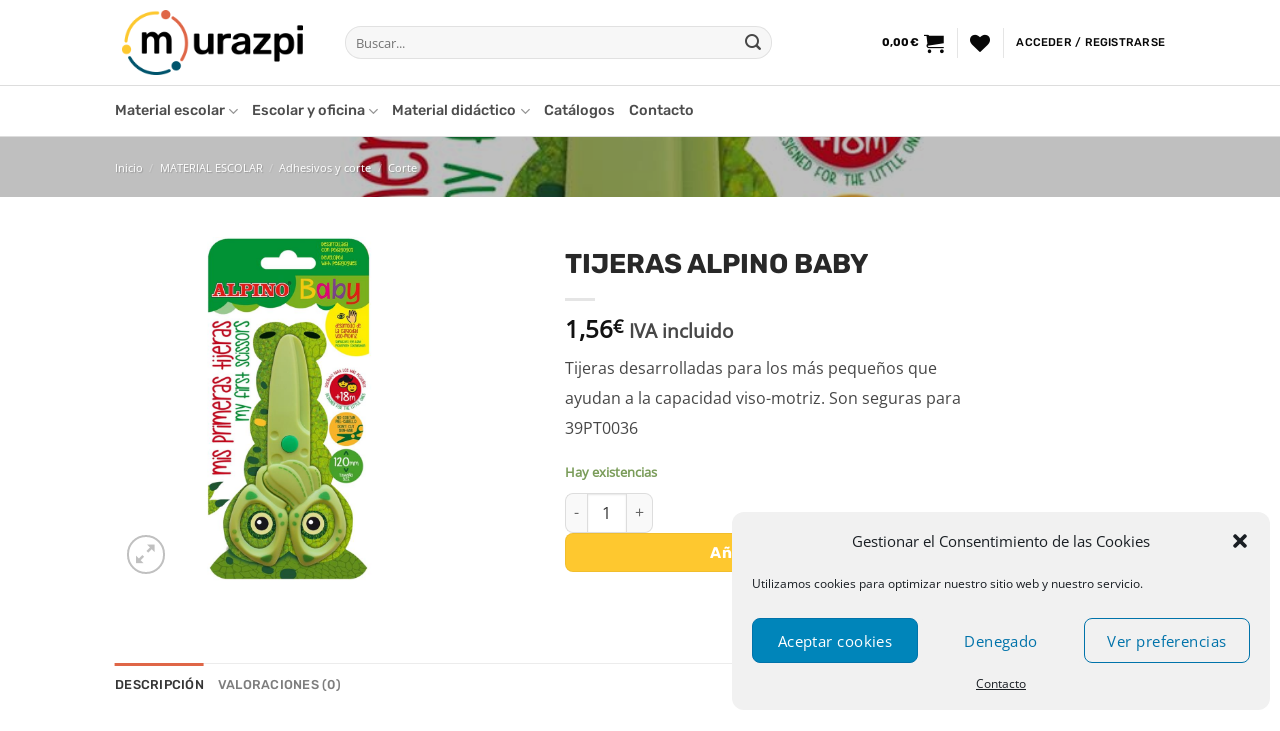

--- FILE ---
content_type: text/html; charset=UTF-8
request_url: https://murazpi.com/producto/art-39pt0036-tijeras-alpino-baby/
body_size: 33421
content:
<!DOCTYPE html>
<html lang="es" class="loading-site no-js">
<head>
	<meta charset="UTF-8" />
	<link rel="profile" href="http://gmpg.org/xfn/11" />
	<link rel="pingback" href="https://murazpi.com/xmlrpc.php" />

					<script>document.documentElement.className = document.documentElement.className + ' yes-js js_active js'</script>
			<script>(function(html){html.className = html.className.replace(/\bno-js\b/,'js')})(document.documentElement);</script>
<meta name='robots' content='index, follow, max-image-preview:large, max-snippet:-1, max-video-preview:-1' />
	<style>img:is([sizes="auto" i], [sizes^="auto," i]) { contain-intrinsic-size: 3000px 1500px }</style>
	<meta name="viewport" content="width=device-width, initial-scale=1" />
	<!-- This site is optimized with the Yoast SEO plugin v24.5 - https://yoast.com/wordpress/plugins/seo/ -->
	<title>Almacenes Murazpi - TIJERAS ALPINO BABY</title>
	<link rel="canonical" href="https://murazpi.com/producto/art-39pt0036-tijeras-alpino-baby/" />
	<meta property="og:locale" content="es_ES" />
	<meta property="og:type" content="article" />
	<meta property="og:title" content="Almacenes Murazpi - TIJERAS ALPINO BABY" />
	<meta property="og:description" content="Tijeras desarrolladas para los más pequeños que ayudan a la capacidad viso-motriz. Son seguras para 39PT0036" />
	<meta property="og:url" content="https://murazpi.com/producto/art-39pt0036-tijeras-alpino-baby/" />
	<meta property="og:site_name" content="Almacenes Murazpi" />
	<meta property="article:modified_time" content="2026-01-29T04:06:26+00:00" />
	<meta property="og:image" content="https://murazpi.com/wp-content/uploads/2021/11/39PT0036-1.jpg" />
	<meta property="og:image:width" content="1020" />
	<meta property="og:image:height" content="1020" />
	<meta property="og:image:type" content="image/jpeg" />
	<meta name="twitter:card" content="summary_large_image" />
	<script type="application/ld+json" class="yoast-schema-graph">{"@context":"https://schema.org","@graph":[{"@type":"WebPage","@id":"https://murazpi.com/producto/art-39pt0036-tijeras-alpino-baby/","url":"https://murazpi.com/producto/art-39pt0036-tijeras-alpino-baby/","name":"Almacenes Murazpi - TIJERAS ALPINO BABY","isPartOf":{"@id":"https://murazpi.com/#website"},"primaryImageOfPage":{"@id":"https://murazpi.com/producto/art-39pt0036-tijeras-alpino-baby/#primaryimage"},"image":{"@id":"https://murazpi.com/producto/art-39pt0036-tijeras-alpino-baby/#primaryimage"},"thumbnailUrl":"https://murazpi.com/wp-content/uploads/2026/01/39PT0036_1.jpg","datePublished":"2021-09-30T09:38:49+00:00","dateModified":"2026-01-29T04:06:26+00:00","breadcrumb":{"@id":"https://murazpi.com/producto/art-39pt0036-tijeras-alpino-baby/#breadcrumb"},"inLanguage":"es","potentialAction":[{"@type":"ReadAction","target":["https://murazpi.com/producto/art-39pt0036-tijeras-alpino-baby/"]}]},{"@type":"ImageObject","inLanguage":"es","@id":"https://murazpi.com/producto/art-39pt0036-tijeras-alpino-baby/#primaryimage","url":"https://murazpi.com/wp-content/uploads/2026/01/39PT0036_1.jpg","contentUrl":"https://murazpi.com/wp-content/uploads/2026/01/39PT0036_1.jpg","width":1020,"height":1020},{"@type":"BreadcrumbList","@id":"https://murazpi.com/producto/art-39pt0036-tijeras-alpino-baby/#breadcrumb","itemListElement":[{"@type":"ListItem","position":1,"name":"Portada","item":"https://murazpi.com/"},{"@type":"ListItem","position":2,"name":"Tienda","item":"https://murazpi.com/tienda/"},{"@type":"ListItem","position":3,"name":"TIJERAS ALPINO BABY"}]},{"@type":"WebSite","@id":"https://murazpi.com/#website","url":"https://murazpi.com/","name":"Almacenes Murazpi","description":"Tu tienda online de material de oficina, escolar y juegos educativos","publisher":{"@id":"https://murazpi.com/#organization"},"potentialAction":[{"@type":"SearchAction","target":{"@type":"EntryPoint","urlTemplate":"https://murazpi.com/?s={search_term_string}"},"query-input":{"@type":"PropertyValueSpecification","valueRequired":true,"valueName":"search_term_string"}}],"inLanguage":"es"},{"@type":"Organization","@id":"https://murazpi.com/#organization","name":"Murazpi","url":"https://murazpi.com/","logo":{"@type":"ImageObject","inLanguage":"es","@id":"https://murazpi.com/#/schema/logo/image/","url":"https://murazpi.com/wp-content/uploads/2021/03/logo.png","contentUrl":"https://murazpi.com/wp-content/uploads/2021/03/logo.png","width":258,"height":85,"caption":"Murazpi"},"image":{"@id":"https://murazpi.com/#/schema/logo/image/"}}]}</script>
	<!-- / Yoast SEO plugin. -->


<link rel='dns-prefetch' href='//www.googletagmanager.com' />
<link rel='dns-prefetch' href='//cdn.jsdelivr.net' />
<link rel='prefetch' href='https://murazpi.com/wp-content/themes/flatsome/assets/js/flatsome.js?ver=e1ad26bd5672989785e1' />
<link rel='prefetch' href='https://murazpi.com/wp-content/themes/flatsome/assets/js/chunk.slider.js?ver=3.19.11' />
<link rel='prefetch' href='https://murazpi.com/wp-content/themes/flatsome/assets/js/chunk.popups.js?ver=3.19.11' />
<link rel='prefetch' href='https://murazpi.com/wp-content/themes/flatsome/assets/js/chunk.tooltips.js?ver=3.19.11' />
<link rel='prefetch' href='https://murazpi.com/wp-content/themes/flatsome/assets/js/woocommerce.js?ver=dd6035ce106022a74757' />
<link rel="alternate" type="application/rss+xml" title="Almacenes Murazpi &raquo; Feed" href="https://murazpi.com/feed/" />
<link rel="alternate" type="application/rss+xml" title="Almacenes Murazpi &raquo; Feed de los comentarios" href="https://murazpi.com/comments/feed/" />
<link rel="alternate" type="application/rss+xml" title="Almacenes Murazpi &raquo; Comentario TIJERAS ALPINO BABY del feed" href="https://murazpi.com/producto/art-39pt0036-tijeras-alpino-baby/feed/" />
<script type="text/javascript">
/* <![CDATA[ */
window._wpemojiSettings = {"baseUrl":"https:\/\/s.w.org\/images\/core\/emoji\/15.0.3\/72x72\/","ext":".png","svgUrl":"https:\/\/s.w.org\/images\/core\/emoji\/15.0.3\/svg\/","svgExt":".svg","source":{"concatemoji":"https:\/\/murazpi.com\/wp-includes\/js\/wp-emoji-release.min.js?ver=6.7.4"}};
/*! This file is auto-generated */
!function(i,n){var o,s,e;function c(e){try{var t={supportTests:e,timestamp:(new Date).valueOf()};sessionStorage.setItem(o,JSON.stringify(t))}catch(e){}}function p(e,t,n){e.clearRect(0,0,e.canvas.width,e.canvas.height),e.fillText(t,0,0);var t=new Uint32Array(e.getImageData(0,0,e.canvas.width,e.canvas.height).data),r=(e.clearRect(0,0,e.canvas.width,e.canvas.height),e.fillText(n,0,0),new Uint32Array(e.getImageData(0,0,e.canvas.width,e.canvas.height).data));return t.every(function(e,t){return e===r[t]})}function u(e,t,n){switch(t){case"flag":return n(e,"\ud83c\udff3\ufe0f\u200d\u26a7\ufe0f","\ud83c\udff3\ufe0f\u200b\u26a7\ufe0f")?!1:!n(e,"\ud83c\uddfa\ud83c\uddf3","\ud83c\uddfa\u200b\ud83c\uddf3")&&!n(e,"\ud83c\udff4\udb40\udc67\udb40\udc62\udb40\udc65\udb40\udc6e\udb40\udc67\udb40\udc7f","\ud83c\udff4\u200b\udb40\udc67\u200b\udb40\udc62\u200b\udb40\udc65\u200b\udb40\udc6e\u200b\udb40\udc67\u200b\udb40\udc7f");case"emoji":return!n(e,"\ud83d\udc26\u200d\u2b1b","\ud83d\udc26\u200b\u2b1b")}return!1}function f(e,t,n){var r="undefined"!=typeof WorkerGlobalScope&&self instanceof WorkerGlobalScope?new OffscreenCanvas(300,150):i.createElement("canvas"),a=r.getContext("2d",{willReadFrequently:!0}),o=(a.textBaseline="top",a.font="600 32px Arial",{});return e.forEach(function(e){o[e]=t(a,e,n)}),o}function t(e){var t=i.createElement("script");t.src=e,t.defer=!0,i.head.appendChild(t)}"undefined"!=typeof Promise&&(o="wpEmojiSettingsSupports",s=["flag","emoji"],n.supports={everything:!0,everythingExceptFlag:!0},e=new Promise(function(e){i.addEventListener("DOMContentLoaded",e,{once:!0})}),new Promise(function(t){var n=function(){try{var e=JSON.parse(sessionStorage.getItem(o));if("object"==typeof e&&"number"==typeof e.timestamp&&(new Date).valueOf()<e.timestamp+604800&&"object"==typeof e.supportTests)return e.supportTests}catch(e){}return null}();if(!n){if("undefined"!=typeof Worker&&"undefined"!=typeof OffscreenCanvas&&"undefined"!=typeof URL&&URL.createObjectURL&&"undefined"!=typeof Blob)try{var e="postMessage("+f.toString()+"("+[JSON.stringify(s),u.toString(),p.toString()].join(",")+"));",r=new Blob([e],{type:"text/javascript"}),a=new Worker(URL.createObjectURL(r),{name:"wpTestEmojiSupports"});return void(a.onmessage=function(e){c(n=e.data),a.terminate(),t(n)})}catch(e){}c(n=f(s,u,p))}t(n)}).then(function(e){for(var t in e)n.supports[t]=e[t],n.supports.everything=n.supports.everything&&n.supports[t],"flag"!==t&&(n.supports.everythingExceptFlag=n.supports.everythingExceptFlag&&n.supports[t]);n.supports.everythingExceptFlag=n.supports.everythingExceptFlag&&!n.supports.flag,n.DOMReady=!1,n.readyCallback=function(){n.DOMReady=!0}}).then(function(){return e}).then(function(){var e;n.supports.everything||(n.readyCallback(),(e=n.source||{}).concatemoji?t(e.concatemoji):e.wpemoji&&e.twemoji&&(t(e.twemoji),t(e.wpemoji)))}))}((window,document),window._wpemojiSettings);
/* ]]> */
</script>
<link rel='stylesheet' id='sbi_styles-css' href='https://murazpi.com/wp-content/plugins/instagram-feed/css/sbi-styles.min.css?ver=6.7.1' type='text/css' media='all' />
<style id='wp-emoji-styles-inline-css' type='text/css'>

	img.wp-smiley, img.emoji {
		display: inline !important;
		border: none !important;
		box-shadow: none !important;
		height: 1em !important;
		width: 1em !important;
		margin: 0 0.07em !important;
		vertical-align: -0.1em !important;
		background: none !important;
		padding: 0 !important;
	}
</style>
<style id='wp-block-library-inline-css' type='text/css'>
:root{--wp-admin-theme-color:#007cba;--wp-admin-theme-color--rgb:0,124,186;--wp-admin-theme-color-darker-10:#006ba1;--wp-admin-theme-color-darker-10--rgb:0,107,161;--wp-admin-theme-color-darker-20:#005a87;--wp-admin-theme-color-darker-20--rgb:0,90,135;--wp-admin-border-width-focus:2px;--wp-block-synced-color:#7a00df;--wp-block-synced-color--rgb:122,0,223;--wp-bound-block-color:var(--wp-block-synced-color)}@media (min-resolution:192dpi){:root{--wp-admin-border-width-focus:1.5px}}.wp-element-button{cursor:pointer}:root{--wp--preset--font-size--normal:16px;--wp--preset--font-size--huge:42px}:root .has-very-light-gray-background-color{background-color:#eee}:root .has-very-dark-gray-background-color{background-color:#313131}:root .has-very-light-gray-color{color:#eee}:root .has-very-dark-gray-color{color:#313131}:root .has-vivid-green-cyan-to-vivid-cyan-blue-gradient-background{background:linear-gradient(135deg,#00d084,#0693e3)}:root .has-purple-crush-gradient-background{background:linear-gradient(135deg,#34e2e4,#4721fb 50%,#ab1dfe)}:root .has-hazy-dawn-gradient-background{background:linear-gradient(135deg,#faaca8,#dad0ec)}:root .has-subdued-olive-gradient-background{background:linear-gradient(135deg,#fafae1,#67a671)}:root .has-atomic-cream-gradient-background{background:linear-gradient(135deg,#fdd79a,#004a59)}:root .has-nightshade-gradient-background{background:linear-gradient(135deg,#330968,#31cdcf)}:root .has-midnight-gradient-background{background:linear-gradient(135deg,#020381,#2874fc)}.has-regular-font-size{font-size:1em}.has-larger-font-size{font-size:2.625em}.has-normal-font-size{font-size:var(--wp--preset--font-size--normal)}.has-huge-font-size{font-size:var(--wp--preset--font-size--huge)}.has-text-align-center{text-align:center}.has-text-align-left{text-align:left}.has-text-align-right{text-align:right}#end-resizable-editor-section{display:none}.aligncenter{clear:both}.items-justified-left{justify-content:flex-start}.items-justified-center{justify-content:center}.items-justified-right{justify-content:flex-end}.items-justified-space-between{justify-content:space-between}.screen-reader-text{border:0;clip:rect(1px,1px,1px,1px);clip-path:inset(50%);height:1px;margin:-1px;overflow:hidden;padding:0;position:absolute;width:1px;word-wrap:normal!important}.screen-reader-text:focus{background-color:#ddd;clip:auto!important;clip-path:none;color:#444;display:block;font-size:1em;height:auto;left:5px;line-height:normal;padding:15px 23px 14px;text-decoration:none;top:5px;width:auto;z-index:100000}html :where(.has-border-color){border-style:solid}html :where([style*=border-top-color]){border-top-style:solid}html :where([style*=border-right-color]){border-right-style:solid}html :where([style*=border-bottom-color]){border-bottom-style:solid}html :where([style*=border-left-color]){border-left-style:solid}html :where([style*=border-width]){border-style:solid}html :where([style*=border-top-width]){border-top-style:solid}html :where([style*=border-right-width]){border-right-style:solid}html :where([style*=border-bottom-width]){border-bottom-style:solid}html :where([style*=border-left-width]){border-left-style:solid}html :where(img[class*=wp-image-]){height:auto;max-width:100%}:where(figure){margin:0 0 1em}html :where(.is-position-sticky){--wp-admin--admin-bar--position-offset:var(--wp-admin--admin-bar--height,0px)}@media screen and (max-width:600px){html :where(.is-position-sticky){--wp-admin--admin-bar--position-offset:0px}}
</style>
<link rel='stylesheet' id='contact-form-7-css' href='https://murazpi.com/wp-content/plugins/contact-form-7/includes/css/styles.css?ver=6.0.4' type='text/css' media='all' />
<link rel='stylesheet' id='photoswipe-css' href='https://murazpi.com/wp-content/plugins/woocommerce/assets/css/photoswipe/photoswipe.min.css?ver=9.7.2' type='text/css' media='all' />
<link rel='stylesheet' id='photoswipe-default-skin-css' href='https://murazpi.com/wp-content/plugins/woocommerce/assets/css/photoswipe/default-skin/default-skin.min.css?ver=9.7.2' type='text/css' media='all' />
<style id='woocommerce-inline-inline-css' type='text/css'>
.woocommerce form .form-row .required { visibility: visible; }
</style>
<link rel='stylesheet' id='cmplz-general-css' href='https://murazpi.com/wp-content/plugins/complianz-gdpr/assets/css/cookieblocker.min.css?ver=1739867535' type='text/css' media='all' />
<link rel='stylesheet' id='sendcloud-checkout-css-css' href='https://murazpi.com/wp-content/plugins/sendcloud-shipping/resources/css/sendcloud-checkout.css?ver=2.4.5' type='text/css' media='all' />
<link rel='stylesheet' id='brands-styles-css' href='https://murazpi.com/wp-content/plugins/woocommerce/assets/css/brands.css?ver=9.7.2' type='text/css' media='all' />
<link rel='stylesheet' id='flatsome-woocommerce-wishlist-css' href='https://murazpi.com/wp-content/themes/flatsome/inc/integrations/wc-yith-wishlist/wishlist.css?ver=3.19.11' type='text/css' media='all' />
<link rel='stylesheet' id='flatsome-main-css' href='https://murazpi.com/wp-content/themes/flatsome/assets/css/flatsome.css?ver=3.19.11' type='text/css' media='all' />
<style id='flatsome-main-inline-css' type='text/css'>
@font-face {
				font-family: "fl-icons";
				font-display: block;
				src: url(https://murazpi.com/wp-content/themes/flatsome/assets/css/icons/fl-icons.eot?v=3.19.11);
				src:
					url(https://murazpi.com/wp-content/themes/flatsome/assets/css/icons/fl-icons.eot#iefix?v=3.19.11) format("embedded-opentype"),
					url(https://murazpi.com/wp-content/themes/flatsome/assets/css/icons/fl-icons.woff2?v=3.19.11) format("woff2"),
					url(https://murazpi.com/wp-content/themes/flatsome/assets/css/icons/fl-icons.ttf?v=3.19.11) format("truetype"),
					url(https://murazpi.com/wp-content/themes/flatsome/assets/css/icons/fl-icons.woff?v=3.19.11) format("woff"),
					url(https://murazpi.com/wp-content/themes/flatsome/assets/css/icons/fl-icons.svg?v=3.19.11#fl-icons) format("svg");
			}
</style>
<link rel='stylesheet' id='flatsome-shop-css' href='https://murazpi.com/wp-content/themes/flatsome/assets/css/flatsome-shop.css?ver=3.19.11' type='text/css' media='all' />
<link rel='stylesheet' id='flatsome-style-css' href='https://murazpi.com/wp-content/themes/flatsome-child/style.css?ver=3.0' type='text/css' media='all' />
<script type="text/javascript">
            window._nslDOMReady = function (callback) {
                if ( document.readyState === "complete" || document.readyState === "interactive" ) {
                    callback();
                } else {
                    document.addEventListener( "DOMContentLoaded", callback );
                }
            };
            </script><script type="text/javascript" id="woocommerce-google-analytics-integration-gtag-js-after">
/* <![CDATA[ */
/* Google Analytics for WooCommerce (gtag.js) */
					window.dataLayer = window.dataLayer || [];
					function gtag(){dataLayer.push(arguments);}
					// Set up default consent state.
					for ( const mode of [{"analytics_storage":"denied","ad_storage":"denied","ad_user_data":"denied","ad_personalization":"denied","region":["AT","BE","BG","HR","CY","CZ","DK","EE","FI","FR","DE","GR","HU","IS","IE","IT","LV","LI","LT","LU","MT","NL","NO","PL","PT","RO","SK","SI","ES","SE","GB","CH"]}] || [] ) {
						gtag( "consent", "default", { "wait_for_update": 500, ...mode } );
					}
					gtag("js", new Date());
					gtag("set", "developer_id.dOGY3NW", true);
					gtag("config", "UA-180542701-1", {"track_404":true,"allow_google_signals":false,"logged_in":false,"linker":{"domains":[],"allow_incoming":false},"custom_map":{"dimension1":"logged_in"}});
/* ]]> */
</script>
<script type="text/javascript" src="https://murazpi.com/wp-includes/js/jquery/jquery.min.js?ver=3.7.1" id="jquery-core-js"></script>
<script type="text/javascript" src="https://murazpi.com/wp-includes/js/jquery/jquery-migrate.min.js?ver=3.4.1" id="jquery-migrate-js"></script>
<script type="text/javascript" src="https://murazpi.com/wp-content/plugins/woocommerce/assets/js/jquery-blockui/jquery.blockUI.min.js?ver=2.7.0-wc.9.7.2" id="jquery-blockui-js" data-wp-strategy="defer"></script>
<script type="text/javascript" id="wc-add-to-cart-js-extra">
/* <![CDATA[ */
var wc_add_to_cart_params = {"ajax_url":"\/wp-admin\/admin-ajax.php","wc_ajax_url":"\/?wc-ajax=%%endpoint%%","i18n_view_cart":"Ver carrito","cart_url":"https:\/\/murazpi.com\/carrito\/","is_cart":"","cart_redirect_after_add":"no"};
/* ]]> */
</script>
<script type="text/javascript" src="https://murazpi.com/wp-content/plugins/woocommerce/assets/js/frontend/add-to-cart.min.js?ver=9.7.2" id="wc-add-to-cart-js" defer="defer" data-wp-strategy="defer"></script>
<script type="text/javascript" src="https://murazpi.com/wp-content/plugins/woocommerce/assets/js/photoswipe/photoswipe.min.js?ver=4.1.1-wc.9.7.2" id="photoswipe-js" defer="defer" data-wp-strategy="defer"></script>
<script type="text/javascript" src="https://murazpi.com/wp-content/plugins/woocommerce/assets/js/photoswipe/photoswipe-ui-default.min.js?ver=4.1.1-wc.9.7.2" id="photoswipe-ui-default-js" defer="defer" data-wp-strategy="defer"></script>
<script type="text/javascript" id="wc-single-product-js-extra">
/* <![CDATA[ */
var wc_single_product_params = {"i18n_required_rating_text":"Por favor elige una puntuaci\u00f3n","i18n_rating_options":["1 de 5 estrellas","2 de 5 estrellas","3 de 5 estrellas","4 de 5 estrellas","5 de 5 estrellas"],"i18n_product_gallery_trigger_text":"Ver galer\u00eda de im\u00e1genes a pantalla completa","review_rating_required":"yes","flexslider":{"rtl":false,"animation":"slide","smoothHeight":true,"directionNav":false,"controlNav":"thumbnails","slideshow":false,"animationSpeed":500,"animationLoop":false,"allowOneSlide":false},"zoom_enabled":"","zoom_options":[],"photoswipe_enabled":"1","photoswipe_options":{"shareEl":false,"closeOnScroll":false,"history":false,"hideAnimationDuration":0,"showAnimationDuration":0},"flexslider_enabled":""};
/* ]]> */
</script>
<script type="text/javascript" src="https://murazpi.com/wp-content/plugins/woocommerce/assets/js/frontend/single-product.min.js?ver=9.7.2" id="wc-single-product-js" defer="defer" data-wp-strategy="defer"></script>
<script type="text/javascript" src="https://murazpi.com/wp-content/plugins/woocommerce/assets/js/js-cookie/js.cookie.min.js?ver=2.1.4-wc.9.7.2" id="js-cookie-js" data-wp-strategy="defer"></script>
<link rel="https://api.w.org/" href="https://murazpi.com/wp-json/" /><link rel="alternate" title="JSON" type="application/json" href="https://murazpi.com/wp-json/wp/v2/product/7327" /><link rel="EditURI" type="application/rsd+xml" title="RSD" href="https://murazpi.com/xmlrpc.php?rsd" />
<meta name="generator" content="WordPress 6.7.4" />
<meta name="generator" content="WooCommerce 9.7.2" />
<link rel='shortlink' href='https://murazpi.com/?p=7327' />
<link rel="alternate" title="oEmbed (JSON)" type="application/json+oembed" href="https://murazpi.com/wp-json/oembed/1.0/embed?url=https%3A%2F%2Fmurazpi.com%2Fproducto%2Fart-39pt0036-tijeras-alpino-baby%2F" />
<link rel="alternate" title="oEmbed (XML)" type="text/xml+oembed" href="https://murazpi.com/wp-json/oembed/1.0/embed?url=https%3A%2F%2Fmurazpi.com%2Fproducto%2Fart-39pt0036-tijeras-alpino-baby%2F&#038;format=xml" />
			<style>.cmplz-hidden {
					display: none !important;
				}</style>	<noscript><style>.woocommerce-product-gallery{ opacity: 1 !important; }</style></noscript>
	<style class='wp-fonts-local' type='text/css'>
@font-face{font-family:Inter;font-style:normal;font-weight:300 900;font-display:fallback;src:url('https://murazpi.com/wp-content/plugins/woocommerce/assets/fonts/Inter-VariableFont_slnt,wght.woff2') format('woff2');font-stretch:normal;}
@font-face{font-family:Cardo;font-style:normal;font-weight:400;font-display:fallback;src:url('https://murazpi.com/wp-content/plugins/woocommerce/assets/fonts/cardo_normal_400.woff2') format('woff2');}
</style>
<link rel="icon" href="https://murazpi.com/wp-content/uploads/2021/10/cropped-favicon-murazpi-32x32.png" sizes="32x32" />
<link rel="icon" href="https://murazpi.com/wp-content/uploads/2021/10/cropped-favicon-murazpi-192x192.png" sizes="192x192" />
<link rel="apple-touch-icon" href="https://murazpi.com/wp-content/uploads/2021/10/cropped-favicon-murazpi-180x180.png" />
<meta name="msapplication-TileImage" content="https://murazpi.com/wp-content/uploads/2021/10/cropped-favicon-murazpi-270x270.png" />
<style id="custom-css" type="text/css">:root {--primary-color: #df6647;--fs-color-primary: #df6647;--fs-color-secondary: #fec82f;--fs-color-success: #7a9c59;--fs-color-alert: #b20000;--fs-experimental-link-color: #000000;--fs-experimental-link-color-hover: #111;}.tooltipster-base {--tooltip-color: #fff;--tooltip-bg-color: #000;}.off-canvas-right .mfp-content, .off-canvas-left .mfp-content {--drawer-width: 300px;}.off-canvas .mfp-content.off-canvas-cart {--drawer-width: 360px;}.header-main{height: 85px}#logo img{max-height: 85px}#logo{width:200px;}#logo img{padding:10px 0;}.stuck #logo img{padding:5px 0;}.header-bottom{min-height: 10px}.header-top{min-height: 25px}.transparent .header-main{height: 30px}.transparent #logo img{max-height: 30px}.has-transparent + .page-title:first-of-type,.has-transparent + #main > .page-title,.has-transparent + #main > div > .page-title,.has-transparent + #main .page-header-wrapper:first-of-type .page-title{padding-top: 80px;}.header.show-on-scroll,.stuck .header-main{height:50px!important}.stuck #logo img{max-height: 50px!important}.search-form{ width: 80%;}.header-bg-color {background-color: #ffffff}.header-bottom {background-color: #ffffff}.top-bar-nav > li > a{line-height: 16px }.header-main .nav > li > a{line-height: 16px }.header-bottom-nav > li > a{line-height: 30px }@media (max-width: 549px) {.header-main{height: 70px}#logo img{max-height: 70px}}.header-top{background-color:#df6647!important;}body{color: #474747}h1,h2,h3,h4,h5,h6,.heading-font{color: #282828;}body{font-size: 100%;}@media screen and (max-width: 549px){body{font-size: 100%;}}body{font-family: "Open Sans", sans-serif;}body {font-weight: 400;font-style: normal;}.nav > li > a {font-family: Rubik, sans-serif;}.mobile-sidebar-levels-2 .nav > li > ul > li > a {font-family: Rubik, sans-serif;}.nav > li > a,.mobile-sidebar-levels-2 .nav > li > ul > li > a {font-weight: 500;font-style: normal;}h1,h2,h3,h4,h5,h6,.heading-font, .off-canvas-center .nav-sidebar.nav-vertical > li > a{font-family: Rubik, sans-serif;}h1,h2,h3,h4,h5,h6,.heading-font,.banner h1,.banner h2 {font-weight: 700;font-style: normal;}.alt-font{font-family: "Dancing Script", sans-serif;}.alt-font {font-weight: 400!important;font-style: normal!important;}.breadcrumbs{text-transform: none;}button,.button{text-transform: none;}.header:not(.transparent) .header-nav-main.nav > li > a {color: #070707;}.header:not(.transparent) .header-bottom-nav.nav > li > a{color: #4c4c4c;}.header:not(.transparent) .header-bottom-nav.nav > li > a:hover,.header:not(.transparent) .header-bottom-nav.nav > li.active > a,.header:not(.transparent) .header-bottom-nav.nav > li.current > a,.header:not(.transparent) .header-bottom-nav.nav > li > a.active,.header:not(.transparent) .header-bottom-nav.nav > li > a.current{color: #df6647;}.header-bottom-nav.nav-line-bottom > li > a:before,.header-bottom-nav.nav-line-grow > li > a:before,.header-bottom-nav.nav-line > li > a:before,.header-bottom-nav.nav-box > li > a:hover,.header-bottom-nav.nav-box > li.active > a,.header-bottom-nav.nav-pills > li > a:hover,.header-bottom-nav.nav-pills > li.active > a{color:#FFF!important;background-color: #df6647;}.has-equal-box-heights .box-image {padding-top: 100%;}input[type='submit'], input[type="button"], button:not(.icon), .button:not(.icon){border-radius: 8px!important}.shop-page-title.featured-title .title-bg{ background-image: url(https://murazpi.com/wp-content/uploads/2026/01/39PT0036_1.jpg)!important;}@media screen and (min-width: 550px){.products .box-vertical .box-image{min-width: 1000px!important;width: 1000px!important;}}.footer-1{background-color: rgba(255,255,255,0)}.footer-2{background-color: rgba(255,255,255,0)}.absolute-footer, html{background-color: rgba(255,255,255,0)}button[name='update_cart'] { display: none; }.nav-vertical-fly-out > li + li {border-top-width: 1px; border-top-style: solid;}/* Custom CSS */html, body{line-height: 1.9 !important}/* Always visible icon heart */.product-small .image-tools.show-on-hover {opacity: 1;}/*Hide access to downloads link account*/.woocommerce-MyAccount-navigation-link--downloads {display: none !important;}.wishlist-icon:hover .wishlist-popup{display:none !important}/*Hide arrows header product page*/.next-prev-thumbs{display: none;}/*Button Green office*/.bg-btn-office{background: #12546d !important;}.bg-btn-office:hover{background: #0e4558 !important;}#footer{background: url("https://murazpi.com/wp-content/uploads/2021/08/footer_shapes.png"); background-size: 100%; background-repeat: no-repeat; background-position: bottom; overflow: auto !important;}.woocommerce-LoopProduct-link{font-weight: 600;font-family: "Rubik", sans-serif !important;}.single_add_to_cart_button{font-family: "Rubik", sans-serif !important;}.widget-title{ font-family: "Rubik", sans-serif !important;}.card-line-home-yellow{ background-image: url("https://murazpi.com/wp-content/uploads/2021/08/shadow_card.png"); background-color: rgb(254, 200, 47); background-size: cover;background-repeat: no-repeat;}.card-line-home-yellow p{color: #725125;}.card-line-home-red{ background-image: url("https://murazpi.com/wp-content/uploads/2021/08/shadow_card.png"); background-color: #DF6647; background-size: cover;background-repeat: no-repeat;}.card-line-home-blue{ background-image: url("https://murazpi.com/wp-content/uploads/2021/08/shadow_card.png"); background-color: #08546C; background-size: cover;background-repeat: no-repeat;}.padding-card-line{padding: 80px 35px 80px 35px;}.card-line-r-first{border-top-left-radius: 30px;border-bottom-left-radius: 30px;}.card-line-r-last{border-top-right-radius: 30px;border-bottom-right-radius: 30px;}.header-bottom{ border-top: 1px solid #ddd; border-bottom: 1px solid #ddd;}.featured-products{ padding-top: 6em !important;padding-bottom: 1em !important;border-top: 1px solid #ddd;}.features-services{padding-top: 4em !important;}.product-lines{padding-top: 0em !important;padding-bottom: 10em !important;}.section-instagram{padding-top: 7em !important; padding-bottom: 6em !important;}.features-services::before{content: '';position: absolute;background: url("https://murazpi.com/wp-content/uploads/2021/08/waves-top-1.svg") top center repeat-x;background-size: auto;background-size: 1900px;height: 100px;width: 100%; top: -99px; left: 0;}.features-services::after{content: '';position: absolute;background: url("https://murazpi.com/wp-content/uploads/2021/08/waves-bottom-1.svg") bottom center repeat-x;background-size: auto;background-size: 1900px;height: 114px;width: 100%;bottom: -113px;left: 0;}/* Contact page*/.contact-section-info{margin-top: -5em;}.contact-section-info .row{background: #fff;padding-top: 3em;border-top-left-radius: 4em;border-top-right-radius: 4em;border-bottom: 1px solid #ddd;padding-bottom: 2em;box-shadow: 0 -55px 45px rgba(0,0,0,0.1);}/* Ajuste margen a las imágenes en el loop de tienda */.has-equal-box-heights .box-image img{ right: 10px !important; width: 95% !important; height: 95% !important; bottom: 10px !important; left: 10px !important; top: 10px !important;}.label-new.menu-item > a:after{content:"Nuevo";}.label-hot.menu-item > a:after{content:"Caliente";}.label-sale.menu-item > a:after{content:"Oferta";}.label-popular.menu-item > a:after{content:"Populares";}</style><style id="kirki-inline-styles">/* arabic */
@font-face {
  font-family: 'Rubik';
  font-style: normal;
  font-weight: 500;
  font-display: swap;
  src: url(https://murazpi.com/wp-content/fonts/rubik/iJWKBXyIfDnIV7nErXyi0A.woff2) format('woff2');
  unicode-range: U+0600-06FF, U+0750-077F, U+0870-088E, U+0890-0891, U+0897-08E1, U+08E3-08FF, U+200C-200E, U+2010-2011, U+204F, U+2E41, U+FB50-FDFF, U+FE70-FE74, U+FE76-FEFC, U+102E0-102FB, U+10E60-10E7E, U+10EC2-10EC4, U+10EFC-10EFF, U+1EE00-1EE03, U+1EE05-1EE1F, U+1EE21-1EE22, U+1EE24, U+1EE27, U+1EE29-1EE32, U+1EE34-1EE37, U+1EE39, U+1EE3B, U+1EE42, U+1EE47, U+1EE49, U+1EE4B, U+1EE4D-1EE4F, U+1EE51-1EE52, U+1EE54, U+1EE57, U+1EE59, U+1EE5B, U+1EE5D, U+1EE5F, U+1EE61-1EE62, U+1EE64, U+1EE67-1EE6A, U+1EE6C-1EE72, U+1EE74-1EE77, U+1EE79-1EE7C, U+1EE7E, U+1EE80-1EE89, U+1EE8B-1EE9B, U+1EEA1-1EEA3, U+1EEA5-1EEA9, U+1EEAB-1EEBB, U+1EEF0-1EEF1;
}
/* cyrillic-ext */
@font-face {
  font-family: 'Rubik';
  font-style: normal;
  font-weight: 500;
  font-display: swap;
  src: url(https://murazpi.com/wp-content/fonts/rubik/iJWKBXyIfDnIV7nMrXyi0A.woff2) format('woff2');
  unicode-range: U+0460-052F, U+1C80-1C8A, U+20B4, U+2DE0-2DFF, U+A640-A69F, U+FE2E-FE2F;
}
/* cyrillic */
@font-face {
  font-family: 'Rubik';
  font-style: normal;
  font-weight: 500;
  font-display: swap;
  src: url(https://murazpi.com/wp-content/fonts/rubik/iJWKBXyIfDnIV7nFrXyi0A.woff2) format('woff2');
  unicode-range: U+0301, U+0400-045F, U+0490-0491, U+04B0-04B1, U+2116;
}
/* hebrew */
@font-face {
  font-family: 'Rubik';
  font-style: normal;
  font-weight: 500;
  font-display: swap;
  src: url(https://murazpi.com/wp-content/fonts/rubik/iJWKBXyIfDnIV7nDrXyi0A.woff2) format('woff2');
  unicode-range: U+0307-0308, U+0590-05FF, U+200C-2010, U+20AA, U+25CC, U+FB1D-FB4F;
}
/* latin-ext */
@font-face {
  font-family: 'Rubik';
  font-style: normal;
  font-weight: 500;
  font-display: swap;
  src: url(https://murazpi.com/wp-content/fonts/rubik/iJWKBXyIfDnIV7nPrXyi0A.woff2) format('woff2');
  unicode-range: U+0100-02BA, U+02BD-02C5, U+02C7-02CC, U+02CE-02D7, U+02DD-02FF, U+0304, U+0308, U+0329, U+1D00-1DBF, U+1E00-1E9F, U+1EF2-1EFF, U+2020, U+20A0-20AB, U+20AD-20C0, U+2113, U+2C60-2C7F, U+A720-A7FF;
}
/* latin */
@font-face {
  font-family: 'Rubik';
  font-style: normal;
  font-weight: 500;
  font-display: swap;
  src: url(https://murazpi.com/wp-content/fonts/rubik/iJWKBXyIfDnIV7nBrXw.woff2) format('woff2');
  unicode-range: U+0000-00FF, U+0131, U+0152-0153, U+02BB-02BC, U+02C6, U+02DA, U+02DC, U+0304, U+0308, U+0329, U+2000-206F, U+20AC, U+2122, U+2191, U+2193, U+2212, U+2215, U+FEFF, U+FFFD;
}
/* arabic */
@font-face {
  font-family: 'Rubik';
  font-style: normal;
  font-weight: 700;
  font-display: swap;
  src: url(https://murazpi.com/wp-content/fonts/rubik/iJWKBXyIfDnIV7nErXyi0A.woff2) format('woff2');
  unicode-range: U+0600-06FF, U+0750-077F, U+0870-088E, U+0890-0891, U+0897-08E1, U+08E3-08FF, U+200C-200E, U+2010-2011, U+204F, U+2E41, U+FB50-FDFF, U+FE70-FE74, U+FE76-FEFC, U+102E0-102FB, U+10E60-10E7E, U+10EC2-10EC4, U+10EFC-10EFF, U+1EE00-1EE03, U+1EE05-1EE1F, U+1EE21-1EE22, U+1EE24, U+1EE27, U+1EE29-1EE32, U+1EE34-1EE37, U+1EE39, U+1EE3B, U+1EE42, U+1EE47, U+1EE49, U+1EE4B, U+1EE4D-1EE4F, U+1EE51-1EE52, U+1EE54, U+1EE57, U+1EE59, U+1EE5B, U+1EE5D, U+1EE5F, U+1EE61-1EE62, U+1EE64, U+1EE67-1EE6A, U+1EE6C-1EE72, U+1EE74-1EE77, U+1EE79-1EE7C, U+1EE7E, U+1EE80-1EE89, U+1EE8B-1EE9B, U+1EEA1-1EEA3, U+1EEA5-1EEA9, U+1EEAB-1EEBB, U+1EEF0-1EEF1;
}
/* cyrillic-ext */
@font-face {
  font-family: 'Rubik';
  font-style: normal;
  font-weight: 700;
  font-display: swap;
  src: url(https://murazpi.com/wp-content/fonts/rubik/iJWKBXyIfDnIV7nMrXyi0A.woff2) format('woff2');
  unicode-range: U+0460-052F, U+1C80-1C8A, U+20B4, U+2DE0-2DFF, U+A640-A69F, U+FE2E-FE2F;
}
/* cyrillic */
@font-face {
  font-family: 'Rubik';
  font-style: normal;
  font-weight: 700;
  font-display: swap;
  src: url(https://murazpi.com/wp-content/fonts/rubik/iJWKBXyIfDnIV7nFrXyi0A.woff2) format('woff2');
  unicode-range: U+0301, U+0400-045F, U+0490-0491, U+04B0-04B1, U+2116;
}
/* hebrew */
@font-face {
  font-family: 'Rubik';
  font-style: normal;
  font-weight: 700;
  font-display: swap;
  src: url(https://murazpi.com/wp-content/fonts/rubik/iJWKBXyIfDnIV7nDrXyi0A.woff2) format('woff2');
  unicode-range: U+0307-0308, U+0590-05FF, U+200C-2010, U+20AA, U+25CC, U+FB1D-FB4F;
}
/* latin-ext */
@font-face {
  font-family: 'Rubik';
  font-style: normal;
  font-weight: 700;
  font-display: swap;
  src: url(https://murazpi.com/wp-content/fonts/rubik/iJWKBXyIfDnIV7nPrXyi0A.woff2) format('woff2');
  unicode-range: U+0100-02BA, U+02BD-02C5, U+02C7-02CC, U+02CE-02D7, U+02DD-02FF, U+0304, U+0308, U+0329, U+1D00-1DBF, U+1E00-1E9F, U+1EF2-1EFF, U+2020, U+20A0-20AB, U+20AD-20C0, U+2113, U+2C60-2C7F, U+A720-A7FF;
}
/* latin */
@font-face {
  font-family: 'Rubik';
  font-style: normal;
  font-weight: 700;
  font-display: swap;
  src: url(https://murazpi.com/wp-content/fonts/rubik/iJWKBXyIfDnIV7nBrXw.woff2) format('woff2');
  unicode-range: U+0000-00FF, U+0131, U+0152-0153, U+02BB-02BC, U+02C6, U+02DA, U+02DC, U+0304, U+0308, U+0329, U+2000-206F, U+20AC, U+2122, U+2191, U+2193, U+2212, U+2215, U+FEFF, U+FFFD;
}/* cyrillic-ext */
@font-face {
  font-family: 'Open Sans';
  font-style: normal;
  font-weight: 400;
  font-stretch: 100%;
  font-display: swap;
  src: url(https://murazpi.com/wp-content/fonts/open-sans/memSYaGs126MiZpBA-UvWbX2vVnXBbObj2OVZyOOSr4dVJWUgsjZ0B4taVIGxA.woff2) format('woff2');
  unicode-range: U+0460-052F, U+1C80-1C8A, U+20B4, U+2DE0-2DFF, U+A640-A69F, U+FE2E-FE2F;
}
/* cyrillic */
@font-face {
  font-family: 'Open Sans';
  font-style: normal;
  font-weight: 400;
  font-stretch: 100%;
  font-display: swap;
  src: url(https://murazpi.com/wp-content/fonts/open-sans/memSYaGs126MiZpBA-UvWbX2vVnXBbObj2OVZyOOSr4dVJWUgsjZ0B4kaVIGxA.woff2) format('woff2');
  unicode-range: U+0301, U+0400-045F, U+0490-0491, U+04B0-04B1, U+2116;
}
/* greek-ext */
@font-face {
  font-family: 'Open Sans';
  font-style: normal;
  font-weight: 400;
  font-stretch: 100%;
  font-display: swap;
  src: url(https://murazpi.com/wp-content/fonts/open-sans/memSYaGs126MiZpBA-UvWbX2vVnXBbObj2OVZyOOSr4dVJWUgsjZ0B4saVIGxA.woff2) format('woff2');
  unicode-range: U+1F00-1FFF;
}
/* greek */
@font-face {
  font-family: 'Open Sans';
  font-style: normal;
  font-weight: 400;
  font-stretch: 100%;
  font-display: swap;
  src: url(https://murazpi.com/wp-content/fonts/open-sans/memSYaGs126MiZpBA-UvWbX2vVnXBbObj2OVZyOOSr4dVJWUgsjZ0B4jaVIGxA.woff2) format('woff2');
  unicode-range: U+0370-0377, U+037A-037F, U+0384-038A, U+038C, U+038E-03A1, U+03A3-03FF;
}
/* hebrew */
@font-face {
  font-family: 'Open Sans';
  font-style: normal;
  font-weight: 400;
  font-stretch: 100%;
  font-display: swap;
  src: url(https://murazpi.com/wp-content/fonts/open-sans/memSYaGs126MiZpBA-UvWbX2vVnXBbObj2OVZyOOSr4dVJWUgsjZ0B4iaVIGxA.woff2) format('woff2');
  unicode-range: U+0307-0308, U+0590-05FF, U+200C-2010, U+20AA, U+25CC, U+FB1D-FB4F;
}
/* math */
@font-face {
  font-family: 'Open Sans';
  font-style: normal;
  font-weight: 400;
  font-stretch: 100%;
  font-display: swap;
  src: url(https://murazpi.com/wp-content/fonts/open-sans/memSYaGs126MiZpBA-UvWbX2vVnXBbObj2OVZyOOSr4dVJWUgsjZ0B5caVIGxA.woff2) format('woff2');
  unicode-range: U+0302-0303, U+0305, U+0307-0308, U+0310, U+0312, U+0315, U+031A, U+0326-0327, U+032C, U+032F-0330, U+0332-0333, U+0338, U+033A, U+0346, U+034D, U+0391-03A1, U+03A3-03A9, U+03B1-03C9, U+03D1, U+03D5-03D6, U+03F0-03F1, U+03F4-03F5, U+2016-2017, U+2034-2038, U+203C, U+2040, U+2043, U+2047, U+2050, U+2057, U+205F, U+2070-2071, U+2074-208E, U+2090-209C, U+20D0-20DC, U+20E1, U+20E5-20EF, U+2100-2112, U+2114-2115, U+2117-2121, U+2123-214F, U+2190, U+2192, U+2194-21AE, U+21B0-21E5, U+21F1-21F2, U+21F4-2211, U+2213-2214, U+2216-22FF, U+2308-230B, U+2310, U+2319, U+231C-2321, U+2336-237A, U+237C, U+2395, U+239B-23B7, U+23D0, U+23DC-23E1, U+2474-2475, U+25AF, U+25B3, U+25B7, U+25BD, U+25C1, U+25CA, U+25CC, U+25FB, U+266D-266F, U+27C0-27FF, U+2900-2AFF, U+2B0E-2B11, U+2B30-2B4C, U+2BFE, U+3030, U+FF5B, U+FF5D, U+1D400-1D7FF, U+1EE00-1EEFF;
}
/* symbols */
@font-face {
  font-family: 'Open Sans';
  font-style: normal;
  font-weight: 400;
  font-stretch: 100%;
  font-display: swap;
  src: url(https://murazpi.com/wp-content/fonts/open-sans/memSYaGs126MiZpBA-UvWbX2vVnXBbObj2OVZyOOSr4dVJWUgsjZ0B5OaVIGxA.woff2) format('woff2');
  unicode-range: U+0001-000C, U+000E-001F, U+007F-009F, U+20DD-20E0, U+20E2-20E4, U+2150-218F, U+2190, U+2192, U+2194-2199, U+21AF, U+21E6-21F0, U+21F3, U+2218-2219, U+2299, U+22C4-22C6, U+2300-243F, U+2440-244A, U+2460-24FF, U+25A0-27BF, U+2800-28FF, U+2921-2922, U+2981, U+29BF, U+29EB, U+2B00-2BFF, U+4DC0-4DFF, U+FFF9-FFFB, U+10140-1018E, U+10190-1019C, U+101A0, U+101D0-101FD, U+102E0-102FB, U+10E60-10E7E, U+1D2C0-1D2D3, U+1D2E0-1D37F, U+1F000-1F0FF, U+1F100-1F1AD, U+1F1E6-1F1FF, U+1F30D-1F30F, U+1F315, U+1F31C, U+1F31E, U+1F320-1F32C, U+1F336, U+1F378, U+1F37D, U+1F382, U+1F393-1F39F, U+1F3A7-1F3A8, U+1F3AC-1F3AF, U+1F3C2, U+1F3C4-1F3C6, U+1F3CA-1F3CE, U+1F3D4-1F3E0, U+1F3ED, U+1F3F1-1F3F3, U+1F3F5-1F3F7, U+1F408, U+1F415, U+1F41F, U+1F426, U+1F43F, U+1F441-1F442, U+1F444, U+1F446-1F449, U+1F44C-1F44E, U+1F453, U+1F46A, U+1F47D, U+1F4A3, U+1F4B0, U+1F4B3, U+1F4B9, U+1F4BB, U+1F4BF, U+1F4C8-1F4CB, U+1F4D6, U+1F4DA, U+1F4DF, U+1F4E3-1F4E6, U+1F4EA-1F4ED, U+1F4F7, U+1F4F9-1F4FB, U+1F4FD-1F4FE, U+1F503, U+1F507-1F50B, U+1F50D, U+1F512-1F513, U+1F53E-1F54A, U+1F54F-1F5FA, U+1F610, U+1F650-1F67F, U+1F687, U+1F68D, U+1F691, U+1F694, U+1F698, U+1F6AD, U+1F6B2, U+1F6B9-1F6BA, U+1F6BC, U+1F6C6-1F6CF, U+1F6D3-1F6D7, U+1F6E0-1F6EA, U+1F6F0-1F6F3, U+1F6F7-1F6FC, U+1F700-1F7FF, U+1F800-1F80B, U+1F810-1F847, U+1F850-1F859, U+1F860-1F887, U+1F890-1F8AD, U+1F8B0-1F8BB, U+1F8C0-1F8C1, U+1F900-1F90B, U+1F93B, U+1F946, U+1F984, U+1F996, U+1F9E9, U+1FA00-1FA6F, U+1FA70-1FA7C, U+1FA80-1FA89, U+1FA8F-1FAC6, U+1FACE-1FADC, U+1FADF-1FAE9, U+1FAF0-1FAF8, U+1FB00-1FBFF;
}
/* vietnamese */
@font-face {
  font-family: 'Open Sans';
  font-style: normal;
  font-weight: 400;
  font-stretch: 100%;
  font-display: swap;
  src: url(https://murazpi.com/wp-content/fonts/open-sans/memSYaGs126MiZpBA-UvWbX2vVnXBbObj2OVZyOOSr4dVJWUgsjZ0B4vaVIGxA.woff2) format('woff2');
  unicode-range: U+0102-0103, U+0110-0111, U+0128-0129, U+0168-0169, U+01A0-01A1, U+01AF-01B0, U+0300-0301, U+0303-0304, U+0308-0309, U+0323, U+0329, U+1EA0-1EF9, U+20AB;
}
/* latin-ext */
@font-face {
  font-family: 'Open Sans';
  font-style: normal;
  font-weight: 400;
  font-stretch: 100%;
  font-display: swap;
  src: url(https://murazpi.com/wp-content/fonts/open-sans/memSYaGs126MiZpBA-UvWbX2vVnXBbObj2OVZyOOSr4dVJWUgsjZ0B4uaVIGxA.woff2) format('woff2');
  unicode-range: U+0100-02BA, U+02BD-02C5, U+02C7-02CC, U+02CE-02D7, U+02DD-02FF, U+0304, U+0308, U+0329, U+1D00-1DBF, U+1E00-1E9F, U+1EF2-1EFF, U+2020, U+20A0-20AB, U+20AD-20C0, U+2113, U+2C60-2C7F, U+A720-A7FF;
}
/* latin */
@font-face {
  font-family: 'Open Sans';
  font-style: normal;
  font-weight: 400;
  font-stretch: 100%;
  font-display: swap;
  src: url(https://murazpi.com/wp-content/fonts/open-sans/memSYaGs126MiZpBA-UvWbX2vVnXBbObj2OVZyOOSr4dVJWUgsjZ0B4gaVI.woff2) format('woff2');
  unicode-range: U+0000-00FF, U+0131, U+0152-0153, U+02BB-02BC, U+02C6, U+02DA, U+02DC, U+0304, U+0308, U+0329, U+2000-206F, U+20AC, U+2122, U+2191, U+2193, U+2212, U+2215, U+FEFF, U+FFFD;
}/* vietnamese */
@font-face {
  font-family: 'Dancing Script';
  font-style: normal;
  font-weight: 400;
  font-display: swap;
  src: url(https://murazpi.com/wp-content/fonts/dancing-script/If2cXTr6YS-zF4S-kcSWSVi_sxjsohD9F50Ruu7BMSo3Rep8ltA.woff2) format('woff2');
  unicode-range: U+0102-0103, U+0110-0111, U+0128-0129, U+0168-0169, U+01A0-01A1, U+01AF-01B0, U+0300-0301, U+0303-0304, U+0308-0309, U+0323, U+0329, U+1EA0-1EF9, U+20AB;
}
/* latin-ext */
@font-face {
  font-family: 'Dancing Script';
  font-style: normal;
  font-weight: 400;
  font-display: swap;
  src: url(https://murazpi.com/wp-content/fonts/dancing-script/If2cXTr6YS-zF4S-kcSWSVi_sxjsohD9F50Ruu7BMSo3ROp8ltA.woff2) format('woff2');
  unicode-range: U+0100-02BA, U+02BD-02C5, U+02C7-02CC, U+02CE-02D7, U+02DD-02FF, U+0304, U+0308, U+0329, U+1D00-1DBF, U+1E00-1E9F, U+1EF2-1EFF, U+2020, U+20A0-20AB, U+20AD-20C0, U+2113, U+2C60-2C7F, U+A720-A7FF;
}
/* latin */
@font-face {
  font-family: 'Dancing Script';
  font-style: normal;
  font-weight: 400;
  font-display: swap;
  src: url(https://murazpi.com/wp-content/fonts/dancing-script/If2cXTr6YS-zF4S-kcSWSVi_sxjsohD9F50Ruu7BMSo3Sup8.woff2) format('woff2');
  unicode-range: U+0000-00FF, U+0131, U+0152-0153, U+02BB-02BC, U+02C6, U+02DA, U+02DC, U+0304, U+0308, U+0329, U+2000-206F, U+20AC, U+2122, U+2191, U+2193, U+2212, U+2215, U+FEFF, U+FFFD;
}</style></head>

<body data-cmplz=1 class="product-template-default single single-product postid-7327 theme-flatsome woocommerce woocommerce-page woocommerce-no-js full-width lightbox nav-dropdown-has-arrow nav-dropdown-has-shadow nav-dropdown-has-border mobile-submenu-toggle">


<a class="skip-link screen-reader-text" href="#main">Saltar al contenido</a>

<div id="wrapper">

	
	<header id="header" class="header has-sticky sticky-jump">
		<div class="header-wrapper">
			<div id="masthead" class="header-main ">
      <div class="header-inner flex-row container logo-left medium-logo-left" role="navigation">

          <!-- Logo -->
          <div id="logo" class="flex-col logo">
            
<!-- Header logo -->
<a href="https://murazpi.com/" title="Almacenes Murazpi - Tu tienda online de material de oficina, escolar y juegos educativos" rel="home">
		<img width="258" height="85" src="https://murazpi.com/wp-content/uploads/2021/03/logo.png" class="header_logo header-logo" alt="Almacenes Murazpi"/><img  width="258" height="85" src="https://murazpi.com/wp-content/uploads/2021/03/logo.png" class="header-logo-dark" alt="Almacenes Murazpi"/></a>
          </div>

          <!-- Mobile Left Elements -->
          <div class="flex-col show-for-medium flex-left">
            <ul class="mobile-nav nav nav-left ">
                          </ul>
          </div>

          <!-- Left Elements -->
          <div class="flex-col hide-for-medium flex-left
            flex-grow">
            <ul class="header-nav header-nav-main nav nav-left  nav-size-small nav-spacing-small nav-uppercase" >
              <li class="header-search-form search-form html relative has-icon">
	<div class="header-search-form-wrapper">
		<div class="searchform-wrapper ux-search-box relative form-flat is-normal"><form role="search" method="get" class="searchform" action="https://murazpi.com/">
	<div class="flex-row relative">
						<div class="flex-col flex-grow">
			<label class="screen-reader-text" for="woocommerce-product-search-field-0">Buscar por:</label>
			<input type="search" id="woocommerce-product-search-field-0" class="search-field mb-0" placeholder="Buscar..." value="" name="s" />
			<input type="hidden" name="post_type" value="product" />
					</div>
		<div class="flex-col">
			<button type="submit" value="Buscar" class="ux-search-submit submit-button secondary button  icon mb-0" aria-label="Enviar">
				<i class="icon-search" ></i>			</button>
		</div>
	</div>
	<div class="live-search-results text-left z-top"></div>
</form>
</div>	</div>
</li>
            </ul>
          </div>

          <!-- Right Elements -->
          <div class="flex-col hide-for-medium flex-right">
            <ul class="header-nav header-nav-main nav nav-right  nav-size-small nav-spacing-small nav-uppercase">
              <li class="cart-item has-icon">

<a href="https://murazpi.com/carrito/" class="header-cart-link is-small off-canvas-toggle nav-top-link" title="Carrito" data-open="#cart-popup" data-class="off-canvas-cart" data-pos="right" >

<span class="header-cart-title">
          <span class="cart-price"><span class="woocommerce-Price-amount amount"><bdi>0,00<span class="woocommerce-Price-currencySymbol">&euro;</span></bdi></span></span>
  </span>

    <i class="icon-shopping-cart"
    data-icon-label="0">
  </i>
  </a>



  <!-- Cart Sidebar Popup -->
  <div id="cart-popup" class="mfp-hide">
  <div class="cart-popup-inner inner-padding cart-popup-inner--sticky">
      <div class="cart-popup-title text-center">
          <span class="heading-font uppercase">Carrito</span>
          <div class="is-divider"></div>
      </div>
	  <div class="widget_shopping_cart">
		  <div class="widget_shopping_cart_content">
			  

	<div class="ux-mini-cart-empty flex flex-row-col text-center pt pb">
				<div class="ux-mini-cart-empty-icon">
			<svg xmlns="http://www.w3.org/2000/svg" viewBox="0 0 17 19" style="opacity:.1;height:80px;">
				<path d="M8.5 0C6.7 0 5.3 1.2 5.3 2.7v2H2.1c-.3 0-.6.3-.7.7L0 18.2c0 .4.2.8.6.8h15.7c.4 0 .7-.3.7-.7v-.1L15.6 5.4c0-.3-.3-.6-.7-.6h-3.2v-2c0-1.6-1.4-2.8-3.2-2.8zM6.7 2.7c0-.8.8-1.4 1.8-1.4s1.8.6 1.8 1.4v2H6.7v-2zm7.5 3.4 1.3 11.5h-14L2.8 6.1h2.5v1.4c0 .4.3.7.7.7.4 0 .7-.3.7-.7V6.1h3.5v1.4c0 .4.3.7.7.7s.7-.3.7-.7V6.1h2.6z" fill-rule="evenodd" clip-rule="evenodd" fill="currentColor"></path>
			</svg>
		</div>
				<p class="woocommerce-mini-cart__empty-message empty">No hay productos en el carrito.</p>
					<p class="return-to-shop">
				<a class="button primary wc-backward" href="https://murazpi.com/tienda/">
					Volver a la tienda				</a>
			</p>
				</div>


		  </div>
	  </div>
              </div>
  </div>

</li>
<li class="header-divider"></li><li class="header-wishlist-icon">
			<a href="https://murazpi.com/lista-de-deseos/" class="wishlist-link" title="Lista de deseos" aria-label="Lista de deseos" >
										<i class="wishlist-icon icon-heart" ></i>
					</a>
	</li>
<li class="header-divider"></li>
<li class="account-item has-icon" >

	<a href="https://murazpi.com/mi-cuenta/" class="nav-top-link nav-top-not-logged-in is-small" title="Acceder" data-open="#login-form-popup" >
					<span>
			Acceder / Registrarse			</span>
				</a>




</li>
            </ul>
          </div>

          <!-- Mobile Right Elements -->
          <div class="flex-col show-for-medium flex-right">
            <ul class="mobile-nav nav nav-right ">
              
<li class="account-item has-icon">
		<a href="https://murazpi.com/mi-cuenta/" class="account-link-mobile is-small" title="Mi cuenta" aria-label="Mi cuenta" >
		<i class="icon-user" ></i>	</a>
	</li>
<li class="cart-item has-icon">


		<a href="https://murazpi.com/carrito/" class="header-cart-link is-small off-canvas-toggle nav-top-link" title="Carrito" data-open="#cart-popup" data-class="off-canvas-cart" data-pos="right" >

    <i class="icon-shopping-cart"
    data-icon-label="0">
  </i>
  </a>

</li>
<li class="header-divider"></li><li class="nav-icon has-icon">
  <div class="header-button">		<a href="#" data-open="#main-menu" data-pos="right" data-bg="main-menu-overlay" data-color="" class="icon primary button circle is-small" aria-label="Menú" aria-controls="main-menu" aria-expanded="false">

		  <i class="icon-menu" ></i>
		  		</a>
	 </div> </li>
            </ul>
          </div>

      </div>

      </div>
<div id="wide-nav" class="header-bottom wide-nav hide-for-medium">
    <div class="flex-row container">

                        <div class="flex-col hide-for-medium flex-left">
                <ul class="nav header-nav header-bottom-nav nav-left  nav-line-bottom nav-size-medium">
                    <li id="menu-item-13678" class="menu-item menu-item-type-custom menu-item-object-custom menu-item-13678 menu-item-design-full-width menu-item-has-block has-dropdown"><a href="https://murazpi.com/categoria-producto/dep-1-material-escolar/" class="nav-top-link" aria-expanded="false" aria-haspopup="menu">Material escolar<i class="icon-angle-down" ></i></a><div class="sub-menu nav-dropdown">
	<section class="section" id="section_427971932">
		<div class="section-bg fill" >
									
			

		</div>

		

		<div class="section-content relative">
			

<div class="row row-full-width align-center"  id="row-1865202635">


	<div id="col-293707556" class="col medium-1 small-12 large-1"  >
				<div class="col-inner"  >
			
			


		</div>
					</div>

	

	<div id="col-1287941284" class="col medium-2 small-6 large-2"  >
				<div class="col-inner"  >
			
			

	<div id="text-2279098764" class="text">
		

<p><a href="https://murazpi.com/categoria-producto/dep-1-material-escolar/fam-0001-manipulados-de-papel/"></p>
<p>
<strong>Manipulados de papel</strong></p>
<p></a></p>
		
<style>
#text-2279098764 {
  color: rgb(0,0,0);
}
#text-2279098764 > * {
  color: rgb(0,0,0);
}
</style>
	</div>
	
	<div class="ux-menu stack stack-col justify-start ux-menu--divider-solid">
		

	<div class="ux-menu-link flex menu-item">
		<a class="ux-menu-link__link flex" href="https://murazpi.com/categoria-producto/dep-1-material-escolar/fam-0001-manipulados-de-papel/subfam-0001-1-papel-y-carton/" >
						<span class="ux-menu-link__text">
				Carton			</span>
		</a>
	</div>
	

	<div class="ux-menu-link flex menu-item">
		<a class="ux-menu-link__link flex" href="https://murazpi.com/categoria-producto/dep-1-material-escolar/fam-0001-manipulados-de-papel/subfam-0001-2-cartulina/" >
						<span class="ux-menu-link__text">
				Cartulina			</span>
		</a>
	</div>
	

	<div class="ux-menu-link flex menu-item">
		<a class="ux-menu-link__link flex" href="https://murazpi.com/categoria-producto/dep-1-material-escolar/fam-0001-manipulados-de-papel/subfam-0001-3-celofan/" >
						<span class="ux-menu-link__text">
				Celofan			</span>
		</a>
	</div>
	

	<div class="ux-menu-link flex menu-item">
		<a class="ux-menu-link__link flex" href="https://murazpi.com/categoria-producto/dep-1-material-escolar/fam-0001-manipulados-de-papel/subfam-0001-4-seda/" >
						<span class="ux-menu-link__text">
				Seda			</span>
		</a>
	</div>
	

	<div class="ux-menu-link flex menu-item">
		<a class="ux-menu-link__link flex" href="https://murazpi.com/categoria-producto/dep-1-material-escolar/fam-0001-manipulados-de-papel/subfam-0001-6-charol/" >
						<span class="ux-menu-link__text">
				Charol			</span>
		</a>
	</div>
	


	</div>
	

		</div>
					</div>

	

	<div id="col-413645769" class="col medium-2 small-6 large-2"  >
				<div class="col-inner"  >
			
			

	<div id="text-331195282" class="text">
		

<p><a href="https://murazpi.com/categoria-producto/dep-1-material-escolar/fam-0002-plastica/"></p>
<p><strong>Plástica</strong></p>
<p></a></p>
		
<style>
#text-331195282 {
  color: rgb(0,0,0);
}
#text-331195282 > * {
  color: rgb(0,0,0);
}
</style>
	</div>
	
	<div class="ux-menu stack stack-col justify-start ux-menu--divider-solid">
		

	<div class="ux-menu-link flex menu-item">
		<a class="ux-menu-link__link flex" href="https://murazpi.com/categoria-producto/dep-1-material-escolar/fam-0002-plastica/subfam-0002-1-temperas/" >
						<span class="ux-menu-link__text">
				Temperas			</span>
		</a>
	</div>
	

	<div class="ux-menu-link flex menu-item">
		<a class="ux-menu-link__link flex" href="https://murazpi.com/categoria-producto/dep-1-material-escolar/fam-0002-plastica/subfam-0002-2-plastilinas/" >
						<span class="ux-menu-link__text">
				Plastilinas			</span>
		</a>
	</div>
	

	<div class="ux-menu-link flex menu-item">
		<a class="ux-menu-link__link flex" href="https://murazpi.com/categoria-producto/dep-1-material-escolar/fam-0002-plastica/subfam-0002-3-acuarelas/" >
						<span class="ux-menu-link__text">
				Acuarelas			</span>
		</a>
	</div>
	

	<div class="ux-menu-link flex menu-item">
		<a class="ux-menu-link__link flex" href="https://murazpi.com/categoria-producto/dep-1-material-escolar/fam-0002-plastica/subfam-0002-4-pintura-de-dedo/" >
						<span class="ux-menu-link__text">
				Pintura de dedo			</span>
		</a>
	</div>
	

	<div class="ux-menu-link flex menu-item">
		<a class="ux-menu-link__link flex" href="https://murazpi.com/categoria-producto/dep-1-material-escolar/fam-0002-plastica/subfam-0002-5-barnices/" >
						<span class="ux-menu-link__text">
				Barnices			</span>
		</a>
	</div>
	

	<div class="ux-menu-link flex menu-item">
		<a class="ux-menu-link__link flex" href="https://murazpi.com/categoria-producto/dep-1-material-escolar/fam-0002-plastica/subfam-0002-6-acrilicas-y-pastas/" >
						<span class="ux-menu-link__text">
				Acrílicas y pastas			</span>
		</a>
	</div>
	

	<div class="ux-menu-link flex menu-item">
		<a class="ux-menu-link__link flex" href="https://murazpi.com/categoria-producto/dep-1-material-escolar/fam-0002-plastica/subfam-0002-7-moldeadores/" >
						<span class="ux-menu-link__text">
				Moldeadores			</span>
		</a>
	</div>
	

	<div class="ux-menu-link flex menu-item">
		<a class="ux-menu-link__link flex" href="https://murazpi.com/categoria-producto/dep-1-material-escolar/fam-0002-plastica/subfam-0002-8-tizas-y-arenas/" >
						<span class="ux-menu-link__text">
				Tizas y arenas			</span>
		</a>
	</div>
	

	<div class="ux-menu-link flex menu-item">
		<a class="ux-menu-link__link flex" href="https://murazpi.com/categoria-producto/dep-1-material-escolar/fam-0002-plastica/subfam-0002-9-pinceles-brochas-y-rodillos/" >
						<span class="ux-menu-link__text">
				Pinceles brochas y rodillos			</span>
		</a>
	</div>
	

	<div class="ux-menu-link flex menu-item">
		<a class="ux-menu-link__link flex" href="https://murazpi.com/categoria-producto/dep-1-material-escolar/fam-0002-plastica/subfam-0002-11-gomets/" >
						<span class="ux-menu-link__text">
				Gomets			</span>
		</a>
	</div>
	


	</div>
	

		</div>
					</div>

	

	<div id="col-815807816" class="col medium-2 small-6 large-2"  >
				<div class="col-inner"  >
			
			

	<div id="text-3755475216" class="text">
		

<p><a href=https://murazpi.com/categoria-producto/dep-1-material-escolar/fam-0003-manualidades/"></p>
<p><strong>Manualidades</strong></p>
<p></a></p>
		
<style>
#text-3755475216 {
  color: rgb(0,0,0);
}
#text-3755475216 > * {
  color: rgb(0,0,0);
}
</style>
	</div>
	
	<div class="ux-menu stack stack-col justify-start ux-menu--divider-solid">
		

	<div class="ux-menu-link flex menu-item">
		<a class="ux-menu-link__link flex" href="https://murazpi.com/categoria-producto/dep-1-material-escolar/fam-0003-manualidades/subfam-0003-1-placa-eva-y-fieltro/" >
						<span class="ux-menu-link__text">
				Placa eva			</span>
		</a>
	</div>
	

	<div class="ux-menu-link flex menu-item">
		<a class="ux-menu-link__link flex" href="https://murazpi.com/categoria-producto/dep-1-material-escolar/fam-0003-manualidades/subfam-0003-2-bisuteria/" >
						<span class="ux-menu-link__text">
				Bisutería			</span>
		</a>
	</div>
	

	<div class="ux-menu-link flex menu-item">
		<a class="ux-menu-link__link flex" href="https://murazpi.com/categoria-producto/dep-1-material-escolar/fam-0003-manualidades/subfam-0003-3-bolsas-de-papel-y-plastico/" >
						<span class="ux-menu-link__text">
				Bolsas de papel y plástico			</span>
		</a>
	</div>
	

	<div class="ux-menu-link flex menu-item">
		<a class="ux-menu-link__link flex" href="https://murazpi.com/categoria-producto/dep-1-material-escolar/fam-0003-manualidades/subfam-0003-4-decopatch-y-scrapbookink/" >
						<span class="ux-menu-link__text">
				Decopatch y scrapbookink			</span>
		</a>
	</div>
	

	<div class="ux-menu-link flex menu-item">
		<a class="ux-menu-link__link flex" href="https://murazpi.com/categoria-producto/dep-1-material-escolar/fam-0003-manualidades/subfam-0003-5-hama-beads/" >
						<span class="ux-menu-link__text">
				Hama beads			</span>
		</a>
	</div>
	

	<div class="ux-menu-link flex menu-item">
		<a class="ux-menu-link__link flex" href="https://murazpi.com/categoria-producto/dep-1-material-escolar/fam-0003-manualidades/subfam-0003-6-materiales-auxiliares/" >
						<span class="ux-menu-link__text">
				Materiales auxiliares			</span>
		</a>
	</div>
	

	<div class="ux-menu-link flex menu-item">
		<a class="ux-menu-link__link flex" href="https://murazpi.com/categoria-producto/dep-1-material-escolar/fam-0003-manualidades/subfam-0003-7-kits-de-manualidades/" >
						<span class="ux-menu-link__text">
				Kits de manualidades			</span>
		</a>
	</div>
	

	<div class="ux-menu-link flex menu-item">
		<a class="ux-menu-link__link flex" href="https://murazpi.com/categoria-producto/dep-1-material-escolar/fam-0003-manualidades/subfam-0003-8-porex-y-madera/" >
						<span class="ux-menu-link__text">
				Porex y madera			</span>
		</a>
	</div>
	


	</div>
	

		</div>
					</div>

	

	<div id="col-1179971660" class="col medium-2 small-6 large-2"  >
				<div class="col-inner"  >
			
			

	<div id="text-3829497003" class="text">
		

<p><a href="https://murazpi.com/categoria-producto/dep-1-material-escolar/fam-0004-regalos/"></p>
<p><strong>Regalos</strong></p>
<p></a></p>
		
<style>
#text-3829497003 {
  color: rgb(0,0,0);
}
#text-3829497003 > * {
  color: rgb(0,0,0);
}
</style>
	</div>
	
	<div class="ux-menu stack stack-col justify-start ux-menu--divider-solid">
		

	<div class="ux-menu-link flex menu-item">
		<a class="ux-menu-link__link flex" href="https://murazpi.com/categoria-producto/dep-1-material-escolar/fam-0004-regalos/subfam-0004-1-agendas/" >
						<span class="ux-menu-link__text">
				Agendas			</span>
		</a>
	</div>
	

	<div class="ux-menu-link flex menu-item">
		<a class="ux-menu-link__link flex" href="https://murazpi.com/categoria-producto/dep-1-material-escolar/fam-0004-regalos/subfam-0004-2-escritura/" >
						<span class="ux-menu-link__text">
				Escritura			</span>
		</a>
	</div>
	

	<div class="ux-menu-link flex menu-item">
		<a class="ux-menu-link__link flex" href="https://murazpi.com/categoria-producto/dep-1-material-escolar/fam-0004-regalos/subfam-0004-3-para-picar/" >
						<span class="ux-menu-link__text">
				Para picar			</span>
		</a>
	</div>
	

	<div class="ux-menu-link flex menu-item">
		<a class="ux-menu-link__link flex" href="https://murazpi.com/categoria-producto/dep-1-material-escolar/fam-0004-regalos/subfam-0004-4-regalo-infantil/" >
						<span class="ux-menu-link__text">
				Regalo Infantíl			</span>
		</a>
	</div>
	

	<div class="ux-menu-link flex menu-item">
		<a class="ux-menu-link__link flex" href="https://murazpi.com/categoria-producto/dep-1-material-escolar/fam-0004-regalos/subfam-0004-5-regalo-adulto/" >
						<span class="ux-menu-link__text">
				Regalo adulto			</span>
		</a>
	</div>
	

	<div class="ux-menu-link flex menu-item">
		<a class="ux-menu-link__link flex" href="https://murazpi.com/categoria-producto/dep-1-material-escolar/fam-0004-regalos/subfam-0004-6-complementos/" >
						<span class="ux-menu-link__text">
				Complementos			</span>
		</a>
	</div>
	


	</div>
	

		</div>
					</div>

	

</div>
<div class="row row-full-width align-center"  id="row-51873896">


	<div id="col-1350753729" class="col medium-1 small-12 large-1"  >
				<div class="col-inner"  >
			
			


		</div>
					</div>

	

	<div id="col-936627736" class="col medium-2 small-6 large-2"  >
				<div class="col-inner"  >
			
			

	<div id="text-1690001401" class="text">
		

<p><a href="https://murazpi.com/categoria-producto/dep-1-material-escolar/fam-0005-adhesivos-y-corte/"></p>
<p><strong>Adhesivos y corte<br /></strong></p>
<p></a></p>
		
<style>
#text-1690001401 {
  color: rgb(0,0,0);
}
#text-1690001401 > * {
  color: rgb(0,0,0);
}
</style>
	</div>
	
	<div class="ux-menu stack stack-col justify-start ux-menu--divider-solid">
		

	<div class="ux-menu-link flex menu-item">
		<a class="ux-menu-link__link flex" href="https://murazpi.com/categoria-producto/dep-1-material-escolar/fam-0005-adhesivos-y-corte/subfam-0005-1-pegamentos-y-cola/" >
						<span class="ux-menu-link__text">
				Pegamentos y cola			</span>
		</a>
	</div>
	

	<div class="ux-menu-link flex menu-item">
		<a class="ux-menu-link__link flex" href="https://murazpi.com/categoria-producto/dep-1-material-escolar/fam-0005-adhesivos-y-corte/subfam-0005-2-cintas-adhesivas/" >
						<span class="ux-menu-link__text">
				Cintas adhesivas			</span>
		</a>
	</div>
	

	<div class="ux-menu-link flex menu-item">
		<a class="ux-menu-link__link flex" href="https://murazpi.com/categoria-producto/dep-1-material-escolar/fam-0005-adhesivos-y-corte/subfam-0005-4-velcro-y-masilla/" >
						<span class="ux-menu-link__text">
				Velcro y masilla			</span>
		</a>
	</div>
	

	<div class="ux-menu-link flex menu-item">
		<a class="ux-menu-link__link flex" href="https://murazpi.com/categoria-producto/dep-1-material-escolar/fam-0005-adhesivos-y-corte/subfam-0005-5-adhesivos-varios/" >
						<span class="ux-menu-link__text">
				Adhesivos varios			</span>
		</a>
	</div>
	


	</div>
	

		</div>
					</div>

	

	<div id="col-1629858772" class="col medium-2 small-6 large-2"  >
				<div class="col-inner"  >
			
			

	<div id="text-1824833244" class="text">
		

<p><a href="https://murazpi.com/categoria-producto/dep-1-material-escolar/fam-0006-organizacion/"></p>
<p><strong>Organización<br /></strong></p>
<p></a></p>
		
<style>
#text-1824833244 {
  color: rgb(0,0,0);
}
#text-1824833244 > * {
  color: rgb(0,0,0);
}
</style>
	</div>
	
	<div class="ux-menu stack stack-col justify-start ux-menu--divider-solid">
		

	<div class="ux-menu-link flex menu-item">
		<a class="ux-menu-link__link flex" href="https://murazpi.com/categoria-producto/dep-1-material-escolar/fam-0006-organizacion/subfam-0006-2-portatodos/" >
						<span class="ux-menu-link__text">
				Portatodos			</span>
		</a>
	</div>
	


	</div>
	

		</div>
					</div>

	

	<div id="col-739494880" class="col medium-2 small-6 large-2"  >
				<div class="col-inner"  >
			
			

	<div class="ux-menu stack stack-col justify-start ux-menu--divider-solid">
		


	</div>
	

		</div>
					</div>

	

	<div id="col-569363595" class="col medium-2 small-6 large-2"  >
				<div class="col-inner"  >
			
			

	<div class="ux-menu stack stack-col justify-start ux-menu--divider-solid">
		


	</div>
	

		</div>
					</div>

	

</div>

		</div>

		
<style>
#section_427971932 {
  padding-top: 30px;
  padding-bottom: 30px;
}
</style>
	</section>
	</div></li>
<li id="menu-item-13764" class="menu-item menu-item-type-custom menu-item-object-custom menu-item-13764 menu-item-design-full-width menu-item-has-block has-dropdown"><a href="https://murazpi.com/categoria-producto/dep-2-escolar-y-oficna/" class="nav-top-link" aria-expanded="false" aria-haspopup="menu">Escolar y oficina<i class="icon-angle-down" ></i></a><div class="sub-menu nav-dropdown">
	<section class="section" id="section_2050652742">
		<div class="section-bg fill" >
									
			

		</div>

		

		<div class="section-content relative">
			

<div class="row row-full-width align-center"  id="row-108906683">


	<div id="col-802747320" class="col medium-1 small-12 large-1"  >
				<div class="col-inner"  >
			
			


		</div>
					</div>

	

	<div id="col-1780644555" class="col medium-2 small-12 large-2"  >
				<div class="col-inner"  >
			
			

	<div id="text-2580513135" class="text">
		

<p><a href="https://murazpi.com/categoria-producto/dep-2-escolar-y-oficna/fam-0007-articulos-de-sobremesa/"></p>
<p><strong>Artículos de sobremesa</strong></p>
<p></a></p>
		
<style>
#text-2580513135 {
  color: rgb(0,0,0);
}
#text-2580513135 > * {
  color: rgb(0,0,0);
}
</style>
	</div>
	
	<div class="ux-menu stack stack-col justify-start ux-menu--divider-solid">
		

	<div class="ux-menu-link flex menu-item">
		<a class="ux-menu-link__link flex" href="https://murazpi.com/categoria-producto/dep-2-escolar-y-oficna/fam-0007-articulos-de-sobremesa/subfam-0007-1-organizacion-de-mesa/" >
						<span class="ux-menu-link__text">
				Organización de mesa			</span>
		</a>
	</div>
	

	<div class="ux-menu-link flex menu-item">
		<a class="ux-menu-link__link flex" href="https://murazpi.com/categoria-producto/dep-2-escolar-y-oficna/fam-0007-articulos-de-sobremesa/subfam-0007-3-sujeccion/" >
						<span class="ux-menu-link__text">
				Sujección			</span>
		</a>
	</div>
	

	<div class="ux-menu-link flex menu-item">
		<a class="ux-menu-link__link flex" href="https://murazpi.com/categoria-producto/dep-2-escolar-y-oficna/fam-0007-articulos-de-sobremesa/subfam-0007-4-notas-adhesivas-y-senalizadores/" >
						<span class="ux-menu-link__text">
				Notas adhesivas y señalizadores			</span>
		</a>
	</div>
	

	<div class="ux-menu-link flex menu-item">
		<a class="ux-menu-link__link flex" href="https://murazpi.com/categoria-producto/dep-2-escolar-y-oficna/fam-0007-articulos-de-sobremesa/subfam-0007-5-grapadoras/" >
						<span class="ux-menu-link__text">
				Grapadoras			</span>
		</a>
	</div>
	

	<div class="ux-menu-link flex menu-item">
		<a class="ux-menu-link__link flex" href="https://murazpi.com/categoria-producto/dep-2-escolar-y-oficna/fam-0007-articulos-de-sobremesa/subfam-0007-6-taladros/" >
						<span class="ux-menu-link__text">
				Taladros			</span>
		</a>
	</div>
	

	<div class="ux-menu-link flex menu-item">
		<a class="ux-menu-link__link flex" href="https://murazpi.com/categoria-producto/dep-2-escolar-y-oficna/fam-0007-articulos-de-sobremesa/subfam-0007-7-calculadoras-y-relojes/" >
						<span class="ux-menu-link__text">
				Calculadoras y relojes			</span>
		</a>
	</div>
	

	<div class="ux-menu-link flex menu-item">
		<a class="ux-menu-link__link flex" href="https://murazpi.com/categoria-producto/dep-2-escolar-y-oficna/fam-0007-articulos-de-sobremesa/subfam-0007-9-papeleras/" >
						<span class="ux-menu-link__text">
				Papeleras			</span>
		</a>
	</div>
	

	<div class="ux-menu-link flex menu-item">
		<a class="ux-menu-link__link flex" href="https://murazpi.com/categoria-producto/dep-2-escolar-y-oficna/fam-0007-articulos-de-sobremesa/subfam-0007-10-tintas-y-sellos/" >
						<span class="ux-menu-link__text">
				Tintas y sellos			</span>
		</a>
	</div>
	


	</div>
	

		</div>
					</div>

	

	<div id="col-675144911" class="col medium-2 small-6 large-2"  >
				<div class="col-inner"  >
			
			

	<div id="text-3052298678" class="text">
		

<p><a href="https://murazpi.com/categoria-producto/dep-2-escolar-y-oficna/fam-0008-escritura/"></p>
<p><strong>Escritura</strong></p>
<p></a></p>
		
<style>
#text-3052298678 {
  color: rgb(0,0,0);
}
#text-3052298678 > * {
  color: rgb(0,0,0);
}
</style>
	</div>
	
	<div class="ux-menu stack stack-col justify-start ux-menu--divider-solid">
		

	<div class="ux-menu-link flex menu-item">
		<a class="ux-menu-link__link flex" href="https://murazpi.com/categoria-producto/dep-2-escolar-y-oficna/fam-0008-escritura/subfam-0008-1-cuadernos/" rel="https://murazpi.com/categoria-producto/escolar-y-oficina/escritura-escolar-y-oficina/">
						<span class="ux-menu-link__text">
				Cuadernos			</span>
		</a>
	</div>
	

	<div class="ux-menu-link flex menu-item">
		<a class="ux-menu-link__link flex" href="https://murazpi.com/categoria-producto/dep-2-escolar-y-oficna/fam-0008-escritura/subfam-0008-2-libretas/" >
						<span class="ux-menu-link__text">
				Libretas			</span>
		</a>
	</div>
	

	<div class="ux-menu-link flex menu-item">
		<a class="ux-menu-link__link flex" href="https://murazpi.com/categoria-producto/dep-2-escolar-y-oficna/fam-0008-escritura/subfam-0008-3-recambio/" >
						<span class="ux-menu-link__text">
				Recambio			</span>
		</a>
	</div>
	

	<div class="ux-menu-link flex menu-item">
		<a class="ux-menu-link__link flex" href="https://murazpi.com/categoria-producto/dep-2-escolar-y-oficna/fam-0008-escritura/subfam-0008-4-clasificadores/" >
						<span class="ux-menu-link__text">
				Clasificadores			</span>
		</a>
	</div>
	

	<div class="ux-menu-link flex menu-item">
		<a class="ux-menu-link__link flex" href="https://murazpi.com/categoria-producto/dep-2-escolar-y-oficna/fam-0008-escritura/subfam-0008-6-lapices-gomas-y-sacapuntas/" >
						<span class="ux-menu-link__text">
				Lápices, gomas y sacapuntas			</span>
		</a>
	</div>
	

	<div class="ux-menu-link flex menu-item">
		<a class="ux-menu-link__link flex" href="https://murazpi.com/categoria-producto/dep-2-escolar-y-oficna/fam-0008-escritura/subfam-0008-7-boligrafos/" >
						<span class="ux-menu-link__text">
				Bolígrafos			</span>
		</a>
	</div>
	

	<div class="ux-menu-link flex menu-item">
		<a class="ux-menu-link__link flex" href="https://murazpi.com/categoria-producto/dep-2-escolar-y-oficna/fam-0008-escritura/subfam-0008-8-rotuladores-de-oficina/" >
						<span class="ux-menu-link__text">
				Rotuladores			</span>
		</a>
	</div>
	

	<div class="ux-menu-link flex menu-item">
		<a class="ux-menu-link__link flex" href="https://murazpi.com/categoria-producto/dep-2-escolar-y-oficna/fam-0008-escritura/subfam-0008-9-correccion/" >
						<span class="ux-menu-link__text">
				Corrección			</span>
		</a>
	</div>
	


	</div>
	

		</div>
					</div>

	

	<div id="col-1333435383" class="col medium-2 small-6 large-2"  >
				<div class="col-inner"  >
			
			

	<div id="text-2256724332" class="text">
		

<p><a href="https://murazpi.com/categoria-producto/dep-2-escolar-y-oficna/fam-0010-equipamiento/"></p>
<p><strong>Equipamiento</strong></p>
<p></a></p>
		
<style>
#text-2256724332 {
  color: rgb(0, 0, 0);
}
#text-2256724332 > * {
  color: rgb(0, 0, 0);
}
</style>
	</div>
	
	<div class="ux-menu stack stack-col justify-start ux-menu--divider-solid">
		

	<div class="ux-menu-link flex menu-item">
		<a class="ux-menu-link__link flex" href="https://murazpi.com/categoria-producto/dep-2-escolar-y-oficna/fam-0010-equipamiento/subfam-0010-1-mobiliario-escolar/" >
						<span class="ux-menu-link__text">
				Mobiliario escolar			</span>
		</a>
	</div>
	

	<div class="ux-menu-link flex menu-item">
		<a class="ux-menu-link__link flex" href="https://murazpi.com/categoria-producto/dep-2-escolar-y-oficna/fam-0010-equipamiento/subfam-0010-3-seguridad-escolar/" >
						<span class="ux-menu-link__text">
				Seguridad escolar			</span>
		</a>
	</div>
	

	<div class="ux-menu-link flex menu-item">
		<a class="ux-menu-link__link flex" href="https://murazpi.com/categoria-producto/dep-2-escolar-y-oficna/fam-0010-equipamiento/subfam-0010-4-exterior/" >
						<span class="ux-menu-link__text">
				Exterior			</span>
		</a>
	</div>
	


	</div>
	

		</div>
					</div>

	

	<div id="col-1248564849" class="col medium-2 small-6 large-2"  >
				<div class="col-inner"  >
			
			

	<div id="text-1861650443" class="text">
		

<p><a href="https://murazpi.com/categoria-producto/dep-2-escolar-y-oficna/fam-0011-pizarras-y-corchos/"></p>
<p><strong>Pizarras y corchos</strong></p>
<p></a></p>
		
<style>
#text-1861650443 {
  color: rgb(0, 0, 0);
}
#text-1861650443 > * {
  color: rgb(0, 0, 0);
}
</style>
	</div>
	
	<div class="ux-menu stack stack-col justify-start ux-menu--divider-solid">
		

	<div class="ux-menu-link flex menu-item">
		<a class="ux-menu-link__link flex" href="https://murazpi.com/categoria-producto/dep-2-escolar-y-oficna/fam-0011-pizarras-y-corchos/subfam-0011-1-pizarra-blanca/" >
						<span class="ux-menu-link__text">
				Pizarra blanca			</span>
		</a>
	</div>
	

	<div class="ux-menu-link flex menu-item">
		<a class="ux-menu-link__link flex" href="https://murazpi.com/categoria-producto/dep-2-escolar-y-oficna/fam-0011-pizarras-y-corchos/subfam-0011-2-pizarra-verde/" >
						<span class="ux-menu-link__text">
				Pizarra verde			</span>
		</a>
	</div>
	

	<div class="ux-menu-link flex menu-item">
		<a class="ux-menu-link__link flex" href="https://murazpi.com/categoria-producto/dep-2-escolar-y-oficna/fam-0011-pizarras-y-corchos/subfam-0011-3-tablero-corcho/" >
						<span class="ux-menu-link__text">
				Tablero corcho			</span>
		</a>
	</div>
	


	</div>
	

		</div>
					</div>

	

</div>
<div class="row row-full-width align-center"  id="row-1901568154">


	<div id="col-1042819701" class="col medium-1 small-12 large-1"  >
				<div class="col-inner"  >
			
			


		</div>
					</div>

	

	<div id="col-1501752437" class="col medium-2 small-6 large-2"  >
				<div class="col-inner"  >
			
			

	<div id="text-3253902436" class="text">
		

<p><a href="https://murazpi.com/categoria-producto/dep-2-escolar-y-oficna/fam-0012-carpetas-y-archivadores/"></p>
<p><strong>Carpetas y archivadores</strong></p>
<p></a></p>
		
<style>
#text-3253902436 {
  color: rgb(0,0,0);
}
#text-3253902436 > * {
  color: rgb(0,0,0);
}
</style>
	</div>
	
	<div class="ux-menu stack stack-col justify-start ux-menu--divider-solid">
		

	<div class="ux-menu-link flex menu-item">
		<a class="ux-menu-link__link flex" href="https://murazpi.com/categoria-producto/dep-2-escolar-y-oficna/fam-0012-carpetas-y-archivadores/subfam-0012-1-carpetas/" >
						<span class="ux-menu-link__text">
				Carpetas			</span>
		</a>
	</div>
	


	</div>
	

		</div>
					</div>

	

	<div id="col-1346479329" class="col medium-2 small-6 large-2"  >
				<div class="col-inner"  >
			
			

	<div id="text-3747875734" class="text">
		

<p><a href="https://murazpi.com/categoria-producto/dep-2-escolar-y-oficna/fam-0013-dossieres/"></p>
<p><strong>Dossieres</strong></p>
<p></a></p>
		
<style>
#text-3747875734 {
  color: rgb(0, 0, 0);
}
#text-3747875734 > * {
  color: rgb(0, 0, 0);
}
</style>
	</div>
	
	<div class="ux-menu stack stack-col justify-start ux-menu--divider-solid">
		

	<div class="ux-menu-link flex menu-item">
		<a class="ux-menu-link__link flex" href="https://murazpi.com/categoria-producto/dep-2-escolar-y-oficna/fam-0013-dossieres/subfam-0013-1-abroche/" >
						<span class="ux-menu-link__text">
				Abroche			</span>
		</a>
	</div>
	

	<div class="ux-menu-link flex menu-item">
		<a class="ux-menu-link__link flex" href="https://murazpi.com/categoria-producto/dep-2-escolar-y-oficna/fam-0013-dossieres/subfam-0013-2-multitaladro/" >
						<span class="ux-menu-link__text">
				Multitaladro			</span>
		</a>
	</div>
	


	</div>
	

		</div>
					</div>

	

	<div id="col-1017271511" class="col medium-2 small-6 large-2"  >
				<div class="col-inner"  >
			
			

	<div id="text-3858616222" class="text">
		

<p><a href="https://murazpi.com/categoria-producto/dep-2-escolar-y-oficna/fam-0014-otros/"></p>
<p><strong>Otros</strong></p>
<p></a></p>
		
<style>
#text-3858616222 {
  color: rgb(0,0,0);
}
#text-3858616222 > * {
  color: rgb(0,0,0);
}
</style>
	</div>
	
	<div class="ux-menu stack stack-col justify-start ux-menu--divider-solid">
		

	<div class="ux-menu-link flex menu-item">
		<a class="ux-menu-link__link flex" href="https://murazpi.com/categoria-producto/dep-2-escolar-y-oficna/fam-0014-otros/subfam-0014-1-etiquetas/" >
						<span class="ux-menu-link__text">
				Etiquetas			</span>
		</a>
	</div>
	

	<div class="ux-menu-link flex menu-item">
		<a class="ux-menu-link__link flex" href="https://murazpi.com/categoria-producto/dep-2-escolar-y-oficna/fam-0014-otros/subfam-0014-2-audiovisuales/" >
						<span class="ux-menu-link__text">
				Audiovisuales			</span>
		</a>
	</div>
	

	<div class="ux-menu-link flex menu-item">
		<a class="ux-menu-link__link flex" href="https://murazpi.com/categoria-producto/dep-2-escolar-y-oficna/fam-0014-otros/subfam-0014-3-higiene/" >
						<span class="ux-menu-link__text">
				Higiene			</span>
		</a>
	</div>
	


	</div>
	

		</div>
					</div>

	

	<div id="col-484895833" class="col medium-2 small-12 large-2"  >
				<div class="col-inner"  >
			
			

	<div class="ux-menu stack stack-col justify-start ux-menu--divider-solid">
		


	</div>
	

		</div>
					</div>

	

</div>

		</div>

		
<style>
#section_2050652742 {
  padding-top: 30px;
  padding-bottom: 30px;
}
</style>
	</section>
	</div></li>
<li id="menu-item-13700" class="menu-item menu-item-type-custom menu-item-object-custom menu-item-13700 menu-item-design-full-width menu-item-has-block has-dropdown"><a href="https://murazpi.com/categoria-producto/dep-3-material-didactico/" class="nav-top-link" aria-expanded="false" aria-haspopup="menu">Material didáctico<i class="icon-angle-down" ></i></a><div class="sub-menu nav-dropdown">
	<section class="section" id="section_414359889">
		<div class="section-bg fill" >
									
			

		</div>

		

		<div class="section-content relative">
			

<div class="row row-full-width align-center"  id="row-492852393">


	<div id="col-1881638122" class="col medium-1 small-12 large-1"  >
				<div class="col-inner"  >
			
			


		</div>
					</div>

	

	<div id="col-1482486149" class="col medium-2 small-6 large-2"  >
				<div class="col-inner"  >
			
			

	<div id="text-1355238952" class="text">
		

<p><a href="https://murazpi.com/categoria-producto/dep-3-material-didactico/fam-0015-material-didactico/"></p>
<p><strong>Material didáctico</strong></p>
<p></a></p>
		
<style>
#text-1355238952 {
  color: rgb(0, 0, 0);
}
#text-1355238952 > * {
  color: rgb(0, 0, 0);
}
</style>
	</div>
	
	<div class="ux-menu stack stack-col justify-start ux-menu--divider-solid">
		

	<div class="ux-menu-link flex menu-item">
		<a class="ux-menu-link__link flex" href="https://murazpi.com/categoria-producto/dep-3-material-didactico/fam-0015-material-didactico/subfam-0015-1-puzles-y-encajables/" >
						<span class="ux-menu-link__text">
				Puzles y encajables			</span>
		</a>
	</div>
	

	<div class="ux-menu-link flex menu-item">
		<a class="ux-menu-link__link flex" href="https://murazpi.com/categoria-producto/dep-3-material-didactico/fam-0015-material-didactico/subfam-0015-2-construcciones/" >
						<span class="ux-menu-link__text">
				Construcciones			</span>
		</a>
	</div>
	

	<div class="ux-menu-link flex menu-item">
		<a class="ux-menu-link__link flex" href="https://murazpi.com/categoria-producto/dep-3-material-didactico/fam-0015-material-didactico/subfam-0015-3-asociacion-orientacion-y-memoria/" >
						<span class="ux-menu-link__text">
				Asociación y memoria			</span>
		</a>
	</div>
	

	<div class="ux-menu-link flex menu-item">
		<a class="ux-menu-link__link flex" href="https://murazpi.com/categoria-producto/dep-3-material-didactico/fam-0015-material-didactico/subfam-0015-4-educacion-emocional/" >
						<span class="ux-menu-link__text">
				Educacion emocional			</span>
		</a>
	</div>
	

	<div class="ux-menu-link flex menu-item">
		<a class="ux-menu-link__link flex" href="https://murazpi.com/categoria-producto/dep-3-material-didactico/fam-0015-material-didactico/subfam-0015-5-juegos-de-mesa-clasicos/" >
						<span class="ux-menu-link__text">
				Juegos de mesa clásicos			</span>
		</a>
	</div>
	

	<div class="ux-menu-link flex menu-item">
		<a class="ux-menu-link__link flex" href="https://murazpi.com/categoria-producto/dep-3-material-didactico/fam-0015-material-didactico/subfam-0015-6-juegos-cooperativos/" >
						<span class="ux-menu-link__text">
				Juegos cooperativos			</span>
		</a>
	</div>
	

	<div class="ux-menu-link flex menu-item">
		<a class="ux-menu-link__link flex" href="https://murazpi.com/categoria-producto/dep-3-material-didactico/fam-0015-material-didactico/subfam-0015-7-barajas/" >
						<span class="ux-menu-link__text">
				Barajas			</span>
		</a>
	</div>
	


	</div>
	

		</div>
					</div>

	

	<div id="col-200973463" class="col medium-2 small-6 large-2"  >
				<div class="col-inner"  >
			
			

	<div id="text-2511766364" class="text">
		

<p><a href="https://murazpi.com/categoria-producto/dep-3-material-didactico/fam-0016-desarrollo-motor/"></p>
<p><strong>Desarrollo motor</strong></p>
<p></a></p>
		
<style>
#text-2511766364 {
  color: rgb(0, 0, 0);
}
#text-2511766364 > * {
  color: rgb(0, 0, 0);
}
</style>
	</div>
	
	<div class="ux-menu stack stack-col justify-start ux-menu--divider-solid">
		

	<div class="ux-menu-link flex menu-item">
		<a class="ux-menu-link__link flex" href="https://murazpi.com/categoria-producto/dep-3-material-didactico/fam-0016-desarrollo-motor/subfam-0016-1-motricidad-fina/" >
						<span class="ux-menu-link__text">
				Motricidad fina			</span>
		</a>
	</div>
	

	<div class="ux-menu-link flex menu-item">
		<a class="ux-menu-link__link flex" href="https://murazpi.com/categoria-producto/dep-3-material-didactico/fam-0016-desarrollo-motor/subfam-0016-2-motricidad-gruesa/" >
						<span class="ux-menu-link__text">
				Motricidad gruesa			</span>
		</a>
	</div>
	

	<div class="ux-menu-link flex menu-item">
		<a class="ux-menu-link__link flex" href="https://murazpi.com/categoria-producto/dep-3-material-didactico/fam-0016-desarrollo-motor/subfam-0016-3-estimulacion-sensorial/" >
						<span class="ux-menu-link__text">
				Estimulación sensorial			</span>
		</a>
	</div>
	

	<div class="ux-menu-link flex menu-item">
		<a class="ux-menu-link__link flex" href="https://murazpi.com/categoria-producto/dep-3-material-didactico/fam-0016-desarrollo-motor/subfam-0016-4-materiales/" >
						<span class="ux-menu-link__text">
				Materiales			</span>
		</a>
	</div>
	

	<div class="ux-menu-link flex menu-item">
		<a class="ux-menu-link__link flex" href="https://murazpi.com/categoria-producto/dep-3-material-didactico/fam-0016-desarrollo-motor/subfam-0016-5-mesas-de-luz/" >
						<span class="ux-menu-link__text">
				Mesas de luz			</span>
		</a>
	</div>
	


	</div>
	

		</div>
					</div>

	

	<div id="col-1290627688" class="col medium-2 small-6 large-2"  >
				<div class="col-inner"  >
			
			

	<div id="text-3351234960" class="text">
		

<p><a href="https://murazpi.com/categoria-producto/dep-3-material-didactico/fam-0017-psicomotricidad-y-deporte/"></p>
<p><strong>Psicomotricidad y deporte</strong></p>
<p></a></p>
		
<style>
#text-3351234960 {
  color: rgb(0,0,0);
}
#text-3351234960 > * {
  color: rgb(0,0,0);
}
</style>
	</div>
	
	<div class="ux-menu stack stack-col justify-start ux-menu--divider-solid">
		

	<div class="ux-menu-link flex menu-item">
		<a class="ux-menu-link__link flex" href="https://murazpi.com/categoria-producto/dep-3-material-didactico/fam-0017-psicomotricidad-y-deporte/subfam-0017-1-modulos-de-psicomotricidad/" >
						<span class="ux-menu-link__text">
				Módulos de psicomotrícidad			</span>
		</a>
	</div>
	

	<div class="ux-menu-link flex menu-item">
		<a class="ux-menu-link__link flex" href="https://murazpi.com/categoria-producto/dep-3-material-didactico/fam-0017-psicomotricidad-y-deporte/subfam-0017-2-colchonetas-deportivas/" >
						<span class="ux-menu-link__text">
				Colchonetas deportivas			</span>
		</a>
	</div>
	

	<div class="ux-menu-link flex menu-item">
		<a class="ux-menu-link__link flex" href="https://murazpi.com/categoria-producto/dep-3-material-didactico/fam-0017-psicomotricidad-y-deporte/subfam-0017-3-elementos-deportivos/" >
						<span class="ux-menu-link__text">
				Elementos deportivos			</span>
		</a>
	</div>
	


	</div>
	

		</div>
					</div>

	

	<div id="col-678993059" class="col medium-2 small-6 large-2"  >
				<div class="col-inner"  >
			
			

	<div id="text-884239324" class="text">
		

<p><a href="https://murazpi.com/categoria-producto/dep-3-material-didactico/fam-0018-material-pedagogico/"></p>
<p><strong>Material pedagógico</strong></p>
<p></a></p>
		
<style>
#text-884239324 {
  color: rgb(0, 0, 0);
}
#text-884239324 > * {
  color: rgb(0, 0, 0);
}
</style>
	</div>
	
	<div class="ux-menu stack stack-col justify-start ux-menu--divider-solid">
		

	<div class="ux-menu-link flex menu-item">
		<a class="ux-menu-link__link flex" href="https://murazpi.com/categoria-producto/dep-3-material-didactico/fam-0018-material-pedagogico/subfam-0018-1-matematicas/" >
						<span class="ux-menu-link__text">
				Matemáticas			</span>
		</a>
	</div>
	

	<div class="ux-menu-link flex menu-item">
		<a class="ux-menu-link__link flex" href="https://murazpi.com/categoria-producto/dep-3-material-didactico/fam-0018-material-pedagogico/subfam-0018-2-lenguaje/" >
						<span class="ux-menu-link__text">
				Lenguaje			</span>
		</a>
	</div>
	

	<div class="ux-menu-link flex menu-item">
		<a class="ux-menu-link__link flex" href="https://murazpi.com/categoria-producto/dep-3-material-didactico/fam-0018-material-pedagogico/subfam-0018-3-idiomas/" >
						<span class="ux-menu-link__text">
				Idiomas			</span>
		</a>
	</div>
	

	<div class="ux-menu-link flex menu-item">
		<a class="ux-menu-link__link flex" href="https://murazpi.com/categoria-producto/dep-3-material-didactico/fam-0018-material-pedagogico/subfam-0018-4-conocimiento-del-medio/" >
						<span class="ux-menu-link__text">
				Conocimiento del medio			</span>
		</a>
	</div>
	


	</div>
	

		</div>
					</div>

	

</div>
<div class="row row-full-width align-center"  id="row-482884538">


	<div id="col-681484049" class="col medium-1 small-12 large-1"  >
				<div class="col-inner"  >
			
			


		</div>
					</div>

	

	<div id="col-1601680103" class="col medium-2 small-6 large-2"  >
				<div class="col-inner"  >
			
			

	<div id="text-3485266800" class="text">
		

<p><a href="https://murazpi.com/categoria-producto/dep-3-material-didactico/fam-0019-lectura-y-dramatizacion/"></p>
<p><strong>Lectura y dramatización</strong></p>
<p></a></p>
		
<style>
#text-3485266800 {
  color: rgb(0, 0, 0);
}
#text-3485266800 > * {
  color: rgb(0, 0, 0);
}
</style>
	</div>
	
	<div class="ux-menu stack stack-col justify-start ux-menu--divider-solid">
		

	<div class="ux-menu-link flex menu-item">
		<a class="ux-menu-link__link flex" href="https://murazpi.com/categoria-producto/dep-3-material-didactico/fam-0019-lectura-y-dramatizacion/subfam-0019-1-libros/" >
						<span class="ux-menu-link__text">
				Libros			</span>
		</a>
	</div>
	

	<div class="ux-menu-link flex menu-item">
		<a class="ux-menu-link__link flex" href="https://murazpi.com/categoria-producto/dep-3-material-didactico/fam-0019-lectura-y-dramatizacion/subfam-0019-2-teatro-y-marionetas/" >
						<span class="ux-menu-link__text">
				Teatro y marionetas			</span>
		</a>
	</div>
	

	<div class="ux-menu-link flex menu-item">
		<a class="ux-menu-link__link flex" href="https://murazpi.com/categoria-producto/dep-3-material-didactico/fam-0019-lectura-y-dramatizacion/subfam-0019-3-disfraces-y-maquillaje/" >
						<span class="ux-menu-link__text">
				Disfraces y maquillaje			</span>
		</a>
	</div>
	


	</div>
	

		</div>
					</div>

	

	<div id="col-1781185148" class="col medium-2 small-12 large-2"  >
				<div class="col-inner"  >
			
			

	<div id="text-3003617784" class="text">
		

<p><a href="https://murazpi.com/categoria-producto/dep-3-material-didactico/fam-0020-musica-y-sonido/"></p>
<p><strong>Música y sonido</strong></p>
<p></a></p>
		
<style>
#text-3003617784 {
  color: rgb(0,0,0);
}
#text-3003617784 > * {
  color: rgb(0,0,0);
}
</style>
	</div>
	
	<div class="ux-menu stack stack-col justify-start ux-menu--divider-solid">
		

	<div class="ux-menu-link flex menu-item">
		<a class="ux-menu-link__link flex" href="https://murazpi.com/categoria-producto/dep-3-material-didactico/fam-0020-musica-y-sonido/subfam-0020-1-instrumentos/" >
						<span class="ux-menu-link__text">
				Instrumentos			</span>
		</a>
	</div>
	


	</div>
	

		</div>
					</div>

	

	<div id="col-1364449229" class="col medium-2 small-12 large-2"  >
				<div class="col-inner"  >
			
			

	<div id="text-291693421" class="text">
		

<p><a href=https://murazpi.com/categoria-producto/dep-3-material-didactico/fam-0021-otros/"></p>
<p><strong>Otros</strong></p>
<p></a></p>
		
<style>
#text-291693421 {
  color: rgb(0,0,0);
}
#text-291693421 > * {
  color: rgb(0,0,0);
}
</style>
	</div>
	
	<div class="ux-menu stack stack-col justify-start ux-menu--divider-solid">
		

	<div class="ux-menu-link flex menu-item">
		<a class="ux-menu-link__link flex" href="https://murazpi.com/categoria-producto/dep-3-material-didactico/fam-0021-otros/subfam-0021-1-juego-simbolico/" >
						<span class="ux-menu-link__text">
				Juego simbólico			</span>
		</a>
	</div>
	

	<div class="ux-menu-link flex menu-item">
		<a class="ux-menu-link__link flex" href="https://murazpi.com/categoria-producto/dep-3-material-didactico/fam-0021-otros/subfam-0021-2-primeros-anos-y-puericultura/" >
						<span class="ux-menu-link__text">
				Primeros años y puericultura			</span>
		</a>
	</div>
	


	</div>
	

		</div>
					</div>

	

	<div id="col-702774540" class="col medium-2 small-12 large-2"  >
				<div class="col-inner"  >
			
			

	<div class="ux-menu stack stack-col justify-start ux-menu--divider-solid">
		


	</div>
	

		</div>
					</div>

	

</div>

		</div>

		
<style>
#section_414359889 {
  padding-top: 30px;
  padding-bottom: 30px;
}
</style>
	</section>
	</div></li>
<li id="menu-item-3755" class="menu-item menu-item-type-post_type menu-item-object-page menu-item-3755 menu-item-design-default"><a href="https://murazpi.com/catalogos/" class="nav-top-link">Catálogos</a></li>
<li id="menu-item-3839" class="menu-item menu-item-type-post_type menu-item-object-page menu-item-3839 menu-item-design-default"><a href="https://murazpi.com/contacto/" class="nav-top-link">Contacto</a></li>
                </ul>
            </div>
            
            
                        <div class="flex-col hide-for-medium flex-right flex-grow">
              <ul class="nav header-nav header-bottom-nav nav-right  nav-line-bottom nav-size-medium">
                                 </ul>
            </div>
            
            
    </div>
</div>

<div class="header-bg-container fill"><div class="header-bg-image fill"></div><div class="header-bg-color fill"></div></div>		</div>
	</header>

	<div class="shop-page-title product-page-title dark  page-title featured-title ">

	<div class="page-title-bg fill">
		<div class="title-bg fill bg-fill" data-parallax-fade="true" data-parallax="-2" data-parallax-background data-parallax-container=".page-title"></div>
		<div class="title-overlay fill"></div>
	</div>

	<div class="page-title-inner flex-row  medium-flex-wrap container">
	  <div class="flex-col flex-grow medium-text-center">
	  		<div class="is-xsmall">
	<nav class="woocommerce-breadcrumb breadcrumbs uppercase"><a href="https://murazpi.com">Inicio</a> <span class="divider">&#47;</span> <a href="https://murazpi.com/categoria-producto/dep-1-material-escolar/">MATERIAL ESCOLAR</a> <span class="divider">&#47;</span> <a href="https://murazpi.com/categoria-producto/dep-1-material-escolar/fam-0005-adhesivos-y-corte/">Adhesivos y corte</a> <span class="divider">&#47;</span> <a href="https://murazpi.com/categoria-producto/dep-1-material-escolar/fam-0005-adhesivos-y-corte/subfam-0005-3-corte/">Corte</a></nav></div>
	  </div>

	   <div class="flex-col nav-right medium-text-center">
		   	<ul class="next-prev-thumbs is-small ">         <li class="prod-dropdown has-dropdown">
               <a href="https://murazpi.com/producto/art-58137-tijera-oficina-q-connect-para-zurdos-8-21-cm/"  rel="next" class="button icon is-outline circle">
                  <i class="icon-angle-left" ></i>              </a>
              <div class="nav-dropdown">
                <a title="TIJERA OFICINA Q-CONNECT PARA ZURDOS 8&#8243; 21 CM" href="https://murazpi.com/producto/art-58137-tijera-oficina-q-connect-para-zurdos-8-21-cm/">
                <img width="100" height="100" src="https://murazpi.com/wp-content/uploads/2025/08/58137_1-100x100.jpg" class="attachment-woocommerce_gallery_thumbnail size-woocommerce_gallery_thumbnail wp-post-image" alt="" decoding="async" srcset="https://murazpi.com/wp-content/uploads/2025/08/58137_1-100x100.jpg 100w, https://murazpi.com/wp-content/uploads/2025/08/58137_1-400x400.jpg 400w, https://murazpi.com/wp-content/uploads/2025/08/58137_1-800x800.jpg 800w, https://murazpi.com/wp-content/uploads/2025/08/58137_1-280x280.jpg 280w, https://murazpi.com/wp-content/uploads/2025/08/58137_1-768x768.jpg 768w, https://murazpi.com/wp-content/uploads/2025/08/58137_1-1000x1000.jpg 1000w, https://murazpi.com/wp-content/uploads/2025/08/58137_1.jpg 1020w" sizes="(max-width: 100px) 100vw, 100px" /></a>
              </div>
          </li>
               <li class="prod-dropdown has-dropdown">
               <a href="https://murazpi.com/producto/art-31573-tijera-escolar-maped-kidi-cut-12-cm-especial-para-infantil-corta-solo-papel-y-ca/" rel="next" class="button icon is-outline circle">
                  <i class="icon-angle-right" ></i>              </a>
              <div class="nav-dropdown">
                  <a title="TIJERA ESCOLAR MAPED KIDI-CUT 12 CM ESPECIAL PARA INFANTIL CORTA SOLO PAPEL Y CA" href="https://murazpi.com/producto/art-31573-tijera-escolar-maped-kidi-cut-12-cm-especial-para-infantil-corta-solo-papel-y-ca/">
                  <img width="100" height="100" src="https://murazpi.com/wp-content/uploads/2025/10/31573_1-100x100.jpg" class="attachment-woocommerce_gallery_thumbnail size-woocommerce_gallery_thumbnail wp-post-image" alt="" decoding="async" srcset="https://murazpi.com/wp-content/uploads/2025/10/31573_1-100x100.jpg 100w, https://murazpi.com/wp-content/uploads/2025/10/31573_1-400x400.jpg 400w, https://murazpi.com/wp-content/uploads/2025/10/31573_1-800x800.jpg 800w, https://murazpi.com/wp-content/uploads/2025/10/31573_1-280x280.jpg 280w, https://murazpi.com/wp-content/uploads/2025/10/31573_1-768x768.jpg 768w, https://murazpi.com/wp-content/uploads/2025/10/31573_1-1000x1000.jpg 1000w, https://murazpi.com/wp-content/uploads/2025/10/31573_1.jpg 1020w" sizes="(max-width: 100px) 100vw, 100px" /></a>
              </div>
          </li>
      </ul>	   </div>
	</div>
</div>

	<main id="main" class="">

	<div class="shop-container">

		
			<div class="container">
	<div class="woocommerce-notices-wrapper"></div></div>
<div id="product-7327" class="product type-product post-7327 status-publish first instock product_cat-subfam-0005-3-corte product_tag-corte product_tag-masats-coloring-slu has-post-thumbnail taxable shipping-taxable purchasable product-type-simple">
	<div class="product-container">

<div class="product-main">
	<div class="row content-row mb-0">

		<div class="product-gallery col large-5">
						<div class="row row-small">
<div class="col large-10">

<div class="woocommerce-product-gallery woocommerce-product-gallery--with-images woocommerce-product-gallery--columns-4 images relative mb-half has-hover" data-columns="4">

  <div class="badge-container is-larger absolute left top z-1">

</div>

  <div class="image-tools absolute top show-on-hover right z-3">
    		<div class="wishlist-icon">
			<button class="wishlist-button button is-outline circle icon" aria-label="Lista de deseos">
				<i class="icon-heart" ></i>			</button>
			<div class="wishlist-popup dark">
				
<div
	class="yith-wcwl-add-to-wishlist add-to-wishlist-7327 yith-wcwl-add-to-wishlist--link-style yith-wcwl-add-to-wishlist--single wishlist-fragment on-first-load"
	data-fragment-ref="7327"
	data-fragment-options="{&quot;base_url&quot;:&quot;&quot;,&quot;product_id&quot;:7327,&quot;parent_product_id&quot;:0,&quot;product_type&quot;:&quot;simple&quot;,&quot;is_single&quot;:true,&quot;in_default_wishlist&quot;:false,&quot;show_view&quot;:true,&quot;browse_wishlist_text&quot;:&quot;Echar un vistazo a la lista de deseos&quot;,&quot;already_in_wishslist_text&quot;:&quot;\u00a1El producto ya est\u00e1 en tu lista de deseos!&quot;,&quot;product_added_text&quot;:&quot;\u00a1Producto a\u00f1adido!&quot;,&quot;available_multi_wishlist&quot;:false,&quot;disable_wishlist&quot;:false,&quot;show_count&quot;:false,&quot;ajax_loading&quot;:false,&quot;loop_position&quot;:&quot;after_add_to_cart&quot;,&quot;item&quot;:&quot;add_to_wishlist&quot;}"
>
			
			<!-- ADD TO WISHLIST -->
			
<div class="yith-wcwl-add-button">
		<a
		href="?add_to_wishlist=7327&#038;_wpnonce=2cc708fe5b"
		class="add_to_wishlist single_add_to_wishlist"
		data-product-id="7327"
		data-product-type="simple"
		data-original-product-id="0"
		data-title="Añadir a la lista de deseos"
		rel="nofollow"
	>
		<svg id="yith-wcwl-icon-heart-outline" class="yith-wcwl-icon-svg" fill="none" stroke-width="1.5" stroke="currentColor" viewBox="0 0 24 24" xmlns="http://www.w3.org/2000/svg">
  <path stroke-linecap="round" stroke-linejoin="round" d="M21 8.25c0-2.485-2.099-4.5-4.688-4.5-1.935 0-3.597 1.126-4.312 2.733-.715-1.607-2.377-2.733-4.313-2.733C5.1 3.75 3 5.765 3 8.25c0 7.22 9 12 9 12s9-4.78 9-12Z"></path>
</svg>		<span>Añadir a la lista de deseos</span>
	</a>
</div>

			<!-- COUNT TEXT -->
			
			</div>
			</div>
		</div>
		  </div>

  <div class="woocommerce-product-gallery__wrapper product-gallery-slider slider slider-nav-small mb-0"
        data-flickity-options='{
                "cellAlign": "center",
                "wrapAround": true,
                "autoPlay": false,
                "prevNextButtons":true,
                "adaptiveHeight": true,
                "imagesLoaded": true,
                "lazyLoad": 1,
                "dragThreshold" : 15,
                "pageDots": false,
                "rightToLeft": false       }'>
    <div data-thumb="https://murazpi.com/wp-content/uploads/2026/01/39PT0036_1-100x100.jpg" data-thumb-alt="TIJERAS ALPINO BABY" data-thumb-srcset="https://murazpi.com/wp-content/uploads/2026/01/39PT0036_1-100x100.jpg 100w, https://murazpi.com/wp-content/uploads/2026/01/39PT0036_1-400x400.jpg 400w, https://murazpi.com/wp-content/uploads/2026/01/39PT0036_1-800x800.jpg 800w, https://murazpi.com/wp-content/uploads/2026/01/39PT0036_1-280x280.jpg 280w, https://murazpi.com/wp-content/uploads/2026/01/39PT0036_1-768x768.jpg 768w, https://murazpi.com/wp-content/uploads/2026/01/39PT0036_1-1000x1000.jpg 1000w, https://murazpi.com/wp-content/uploads/2026/01/39PT0036_1.jpg 1020w"  data-thumb-sizes="(max-width: 100px) 100vw, 100px" class="woocommerce-product-gallery__image slide first"><a href="https://murazpi.com/wp-content/uploads/2026/01/39PT0036_1.jpg"><img width="1000" height="1000" src="https://murazpi.com/wp-content/uploads/2026/01/39PT0036_1-1000x1000.jpg" class="wp-post-image ux-skip-lazy" alt="TIJERAS ALPINO BABY" data-caption="" data-src="https://murazpi.com/wp-content/uploads/2026/01/39PT0036_1.jpg" data-large_image="https://murazpi.com/wp-content/uploads/2026/01/39PT0036_1.jpg" data-large_image_width="1020" data-large_image_height="1020" decoding="async" fetchpriority="high" srcset="https://murazpi.com/wp-content/uploads/2026/01/39PT0036_1-1000x1000.jpg 1000w, https://murazpi.com/wp-content/uploads/2026/01/39PT0036_1-400x400.jpg 400w, https://murazpi.com/wp-content/uploads/2026/01/39PT0036_1-800x800.jpg 800w, https://murazpi.com/wp-content/uploads/2026/01/39PT0036_1-280x280.jpg 280w, https://murazpi.com/wp-content/uploads/2026/01/39PT0036_1-768x768.jpg 768w, https://murazpi.com/wp-content/uploads/2026/01/39PT0036_1-100x100.jpg 100w, https://murazpi.com/wp-content/uploads/2026/01/39PT0036_1.jpg 1020w" sizes="(max-width: 1000px) 100vw, 1000px" /></a></div>  </div>

  <div class="image-tools absolute bottom left z-3">
        <a href="#product-zoom" class="zoom-button button is-outline circle icon tooltip hide-for-small" title="Zoom">
      <i class="icon-expand" ></i>    </a>
   </div>
</div>
</div>

</div>
					</div>
		<div class="product-info summary col-fit col entry-summary product-summary text-left">
			<h1 class="product-title product_title entry-title">
	TIJERAS ALPINO BABY</h1>

	<div class="is-divider small"></div>
<div class="price-wrapper">
	<p class="price product-page-price ">
  <span class="woocommerce-Price-amount amount"><bdi>1,56<span class="woocommerce-Price-currencySymbol">&euro;</span></bdi></span> <small class="woocommerce-price-suffix">IVA incluido</small></p>
</div>
<div class="product-short-description">
	<p>Tijeras desarrolladas para los más pequeños que ayudan a la capacidad viso-motriz. Son seguras para <br />39PT0036</p>
</div>
 <p class="stock in-stock">Hay existencias</p>

	
	<form class="cart" action="https://murazpi.com/producto/art-39pt0036-tijeras-alpino-baby/" method="post" enctype='multipart/form-data'>
		
			<div class="ux-quantity quantity buttons_added">
		<input type="button" value="-" class="ux-quantity__button ux-quantity__button--minus button minus is-form">				<label class="screen-reader-text" for="quantity_697ae82f786d0">TIJERAS ALPINO BABY cantidad</label>
		<input
			type="number"
						id="quantity_697ae82f786d0"
			class="input-text qty text"
			name="quantity"
			value="1"
			aria-label="Cantidad de productos"
						min="1"
			max="10"
							step="1"
				placeholder=""
				inputmode="numeric"
				autocomplete="off"
					/>
				<input type="button" value="+" class="ux-quantity__button ux-quantity__button--plus button plus is-form">	</div>
	
		<button type="submit" name="add-to-cart" value="7327" class="single_add_to_cart_button button alt">Añadir al carrito</button>

			</form>

	

		</div>


		<div id="product-sidebar" class="col large-2 hide-for-medium product-sidebar-small">
					</div>

	</div>
</div>

<div class="product-footer">
	<div class="container">
		
	<div class="woocommerce-tabs wc-tabs-wrapper container tabbed-content">
		<ul class="tabs wc-tabs product-tabs small-nav-collapse nav nav-uppercase nav-line nav-left" role="tablist">
							<li class="description_tab active" id="tab-title-description" role="presentation">
					<a href="#tab-description" role="tab" aria-selected="true" aria-controls="tab-description">
						Descripción					</a>
				</li>
											<li class="reviews_tab " id="tab-title-reviews" role="presentation">
					<a href="#tab-reviews" role="tab" aria-selected="false" aria-controls="tab-reviews" tabindex="-1">
						Valoraciones (0)					</a>
				</li>
									</ul>
		<div class="tab-panels">
							<div class="woocommerce-Tabs-panel woocommerce-Tabs-panel--description panel entry-content active" id="tab-description" role="tabpanel" aria-labelledby="tab-title-description">
										

<p>Tijeras desarrolladas para los más pequeños que ayudan a la capacidad viso-motriz. Son seguras para los pequeños al no cortar ni piel, ni pelo ni ropa. Tamaño 120 mm</p>
				</div>
											<div class="woocommerce-Tabs-panel woocommerce-Tabs-panel--reviews panel entry-content " id="tab-reviews" role="tabpanel" aria-labelledby="tab-title-reviews">
										<div id="reviews" class="woocommerce-Reviews row">
	<div id="comments" class="col large-12">
		<h3 class="woocommerce-Reviews-title normal">
			Valoraciones		</h3>

					<p class="woocommerce-noreviews">No hay valoraciones aún.</p>
			</div>

			<div id="review_form_wrapper" class="large-12 col">
			<div id="review_form" class="col-inner">
				<div class="review-form-inner has-border">
					<div id="respond" class="comment-respond">
		<h3 id="reply-title" class="comment-reply-title" role="heading" aria-level="3">Sé el primero en valorar &ldquo;TIJERAS ALPINO BABY&rdquo; <small><a rel="nofollow" id="cancel-comment-reply-link" href="/producto/art-39pt0036-tijeras-alpino-baby/#respond" style="display:none;">Cancelar la respuesta</a></small></h3><form action="https://murazpi.com/wp-comments-post.php" method="post" id="commentform" class="comment-form" novalidate><div class="comment-form-rating"><label for="rating" id="comment-form-rating-label">Tu puntuación&nbsp;<span class="required">*</span></label><select name="rating" id="rating" required>
						<option value="">Puntuar&hellip;</option>
						<option value="5">Perfecto</option>
						<option value="4">Bueno</option>
						<option value="3">Normal</option>
						<option value="2">No está tan mal</option>
						<option value="1">Muy pobre</option>
					</select></div><p class="comment-form-comment"><label for="comment">Tu valoración&nbsp;<span class="required">*</span></label><textarea id="comment" name="comment" cols="45" rows="8" required></textarea></p><p class="comment-form-author"><label for="author">Nombre&nbsp;<span class="required">*</span></label><input id="author" name="author" type="text" autocomplete="name" value="" size="30" required /></p>
<p class="comment-form-email"><label for="email">Correo electrónico&nbsp;<span class="required">*</span></label><input id="email" name="email" type="email" autocomplete="email" value="" size="30" required /></p>
<p class="form-submit"><input name="submit" type="submit" id="submit" class="submit" value="Enviar" /> <input type='hidden' name='comment_post_ID' value='7327' id='comment_post_ID' />
<input type='hidden' name='comment_parent' id='comment_parent' value='0' />
</p></form>	</div><!-- #respond -->
					</div>
			</div>
		</div>

	
</div>
				</div>
							
					</div>
	</div>


	<div class="related related-products-wrapper product-section">
		
					<h3 class="product-section-title container-width product-section-title-related pt-half pb-half uppercase">
				Productos relacionados			</h3>
		
		
  
    <div class="row has-equal-box-heights equalize-box large-columns-4 medium-columns-4 small-columns-3 row-small slider row-slider slider-nav-reveal slider-nav-push"  data-flickity-options='{&quot;imagesLoaded&quot;: true, &quot;groupCells&quot;: &quot;100%&quot;, &quot;dragThreshold&quot; : 5, &quot;cellAlign&quot;: &quot;left&quot;,&quot;wrapAround&quot;: true,&quot;prevNextButtons&quot;: true,&quot;percentPosition&quot;: true,&quot;pageDots&quot;: false, &quot;rightToLeft&quot;: false, &quot;autoPlay&quot; : false}' >

  
		<div class="product-small col has-hover out-of-stock product type-product post-65931 status-publish outofstock product_cat-subfam-0005-3-corte product_tag-apli-paper-s-a product_tag-corte has-post-thumbnail taxable shipping-taxable purchasable product-type-simple">
	<div class="col-inner">
	
<div class="badge-container absolute left top z-1">

</div>
	<div class="product-small box ">
		<div class="box-image">
			<div class="image-zoom_in">
				<a href="https://murazpi.com/producto/art-8513565-tabla-de-corte-450x300x2mm-pvc-a3/" aria-label="TABLA DE CORTE 450X300X2MM PVC (A3)">
					<img width="1000" height="1000" src="https://murazpi.com/wp-content/uploads/2025/04/8513565_1-1000x1000.jpg" class="attachment-woocommerce_thumbnail size-woocommerce_thumbnail" alt="" decoding="async" srcset="https://murazpi.com/wp-content/uploads/2025/04/8513565_1-1000x1000.jpg 1000w, https://murazpi.com/wp-content/uploads/2025/04/8513565_1-400x400.jpg 400w, https://murazpi.com/wp-content/uploads/2025/04/8513565_1-800x800.jpg 800w, https://murazpi.com/wp-content/uploads/2025/04/8513565_1-280x280.jpg 280w, https://murazpi.com/wp-content/uploads/2025/04/8513565_1-768x768.jpg 768w, https://murazpi.com/wp-content/uploads/2025/04/8513565_1-100x100.jpg 100w, https://murazpi.com/wp-content/uploads/2025/04/8513565_1.jpg 1020w" sizes="(max-width: 1000px) 100vw, 1000px" />				</a>
			</div>
			<div class="image-tools is-small top right show-on-hover">
						<div class="wishlist-icon">
			<button class="wishlist-button button is-outline circle icon" aria-label="Lista de deseos">
				<i class="icon-heart" ></i>			</button>
			<div class="wishlist-popup dark">
				
<div
	class="yith-wcwl-add-to-wishlist add-to-wishlist-65931 yith-wcwl-add-to-wishlist--link-style wishlist-fragment on-first-load"
	data-fragment-ref="65931"
	data-fragment-options="{&quot;base_url&quot;:&quot;&quot;,&quot;product_id&quot;:65931,&quot;parent_product_id&quot;:0,&quot;product_type&quot;:&quot;simple&quot;,&quot;is_single&quot;:false,&quot;in_default_wishlist&quot;:false,&quot;show_view&quot;:false,&quot;browse_wishlist_text&quot;:&quot;Echar un vistazo a la lista de deseos&quot;,&quot;already_in_wishslist_text&quot;:&quot;\u00a1El producto ya est\u00e1 en tu lista de deseos!&quot;,&quot;product_added_text&quot;:&quot;\u00a1Producto a\u00f1adido!&quot;,&quot;available_multi_wishlist&quot;:false,&quot;disable_wishlist&quot;:false,&quot;show_count&quot;:false,&quot;ajax_loading&quot;:false,&quot;loop_position&quot;:&quot;after_add_to_cart&quot;,&quot;item&quot;:&quot;add_to_wishlist&quot;}"
>
			
			<!-- ADD TO WISHLIST -->
			
<div class="yith-wcwl-add-button">
		<a
		href="?add_to_wishlist=65931&#038;_wpnonce=2cc708fe5b"
		class="add_to_wishlist single_add_to_wishlist"
		data-product-id="65931"
		data-product-type="simple"
		data-original-product-id="0"
		data-title="Añadir a la lista de deseos"
		rel="nofollow"
	>
		<svg id="yith-wcwl-icon-heart-outline" class="yith-wcwl-icon-svg" fill="none" stroke-width="1.5" stroke="currentColor" viewBox="0 0 24 24" xmlns="http://www.w3.org/2000/svg">
  <path stroke-linecap="round" stroke-linejoin="round" d="M21 8.25c0-2.485-2.099-4.5-4.688-4.5-1.935 0-3.597 1.126-4.312 2.733-.715-1.607-2.377-2.733-4.313-2.733C5.1 3.75 3 5.765 3 8.25c0 7.22 9 12 9 12s9-4.78 9-12Z"></path>
</svg>		<span>Añadir a la lista de deseos</span>
	</a>
</div>

			<!-- COUNT TEXT -->
			
			</div>
			</div>
		</div>
					</div>
			<div class="image-tools is-small hide-for-small bottom left show-on-hover">
							</div>
			<div class="image-tools grid-tools text-center hide-for-small bottom hover-slide-in show-on-hover">
				  <a class="quick-view" data-prod="65931" href="#quick-view">Vista Rápida</a>			</div>
			<div class="out-of-stock-label">Sin existencias</div>		</div>

		<div class="box-text box-text-products text-center grid-style-2">
			<div class="title-wrapper">		<p class="category uppercase is-smaller no-text-overflow product-cat op-7">
			Corte		</p>
	<p class="name product-title woocommerce-loop-product__title"><a href="https://murazpi.com/producto/art-8513565-tabla-de-corte-450x300x2mm-pvc-a3/" class="woocommerce-LoopProduct-link woocommerce-loop-product__link">TABLA DE CORTE 450X300X2MM PVC (A3)</a></p></div><div class="price-wrapper">
	<span class="price"><span class="woocommerce-Price-amount amount"><bdi>5,95<span class="woocommerce-Price-currencySymbol">&euro;</span></bdi></span> <small class="woocommerce-price-suffix">IVA incluido</small></span>
</div>		</div>
	</div>
		</div>
</div><div class="product-small col has-hover product type-product post-83869 status-publish instock product_cat-subfam-0005-3-corte product_tag-corte product_tag-factis-s-a has-post-thumbnail taxable shipping-taxable purchasable product-type-simple">
	<div class="col-inner">
	
<div class="badge-container absolute left top z-1">

</div>
	<div class="product-small box ">
		<div class="box-image">
			<div class="image-zoom_in">
				<a href="https://murazpi.com/producto/art-4901bwm10425c-blister-tijeras-office-copper-negro/" aria-label="BLISTER TIJERAS OFFICE COPPER NEGRO">
					<img width="1000" height="1000" src="https://murazpi.com/wp-content/uploads/2025/09/4901BWM10425C_1-1000x1000.jpeg" class="attachment-woocommerce_thumbnail size-woocommerce_thumbnail" alt="" decoding="async" srcset="https://murazpi.com/wp-content/uploads/2025/09/4901BWM10425C_1-1000x1000.jpeg 1000w, https://murazpi.com/wp-content/uploads/2025/09/4901BWM10425C_1-400x400.jpeg 400w, https://murazpi.com/wp-content/uploads/2025/09/4901BWM10425C_1-800x800.jpeg 800w, https://murazpi.com/wp-content/uploads/2025/09/4901BWM10425C_1-280x280.jpeg 280w, https://murazpi.com/wp-content/uploads/2025/09/4901BWM10425C_1-768x768.jpeg 768w, https://murazpi.com/wp-content/uploads/2025/09/4901BWM10425C_1-100x100.jpeg 100w, https://murazpi.com/wp-content/uploads/2025/09/4901BWM10425C_1.jpeg 1020w" sizes="(max-width: 1000px) 100vw, 1000px" />				</a>
			</div>
			<div class="image-tools is-small top right show-on-hover">
						<div class="wishlist-icon">
			<button class="wishlist-button button is-outline circle icon" aria-label="Lista de deseos">
				<i class="icon-heart" ></i>			</button>
			<div class="wishlist-popup dark">
				
<div
	class="yith-wcwl-add-to-wishlist add-to-wishlist-83869 yith-wcwl-add-to-wishlist--link-style wishlist-fragment on-first-load"
	data-fragment-ref="83869"
	data-fragment-options="{&quot;base_url&quot;:&quot;&quot;,&quot;product_id&quot;:83869,&quot;parent_product_id&quot;:0,&quot;product_type&quot;:&quot;simple&quot;,&quot;is_single&quot;:false,&quot;in_default_wishlist&quot;:false,&quot;show_view&quot;:false,&quot;browse_wishlist_text&quot;:&quot;Echar un vistazo a la lista de deseos&quot;,&quot;already_in_wishslist_text&quot;:&quot;\u00a1El producto ya est\u00e1 en tu lista de deseos!&quot;,&quot;product_added_text&quot;:&quot;\u00a1Producto a\u00f1adido!&quot;,&quot;available_multi_wishlist&quot;:false,&quot;disable_wishlist&quot;:false,&quot;show_count&quot;:false,&quot;ajax_loading&quot;:false,&quot;loop_position&quot;:&quot;after_add_to_cart&quot;,&quot;item&quot;:&quot;add_to_wishlist&quot;}"
>
			
			<!-- ADD TO WISHLIST -->
			
<div class="yith-wcwl-add-button">
		<a
		href="?add_to_wishlist=83869&#038;_wpnonce=2cc708fe5b"
		class="add_to_wishlist single_add_to_wishlist"
		data-product-id="83869"
		data-product-type="simple"
		data-original-product-id="0"
		data-title="Añadir a la lista de deseos"
		rel="nofollow"
	>
		<svg id="yith-wcwl-icon-heart-outline" class="yith-wcwl-icon-svg" fill="none" stroke-width="1.5" stroke="currentColor" viewBox="0 0 24 24" xmlns="http://www.w3.org/2000/svg">
  <path stroke-linecap="round" stroke-linejoin="round" d="M21 8.25c0-2.485-2.099-4.5-4.688-4.5-1.935 0-3.597 1.126-4.312 2.733-.715-1.607-2.377-2.733-4.313-2.733C5.1 3.75 3 5.765 3 8.25c0 7.22 9 12 9 12s9-4.78 9-12Z"></path>
</svg>		<span>Añadir a la lista de deseos</span>
	</a>
</div>

			<!-- COUNT TEXT -->
			
			</div>
			</div>
		</div>
					</div>
			<div class="image-tools is-small hide-for-small bottom left show-on-hover">
							</div>
			<div class="image-tools grid-tools text-center hide-for-small bottom hover-slide-in show-on-hover">
				  <a class="quick-view" data-prod="83869" href="#quick-view">Vista Rápida</a>			</div>
					</div>

		<div class="box-text box-text-products text-center grid-style-2">
			<div class="title-wrapper">		<p class="category uppercase is-smaller no-text-overflow product-cat op-7">
			Corte		</p>
	<p class="name product-title woocommerce-loop-product__title"><a href="https://murazpi.com/producto/art-4901bwm10425c-blister-tijeras-office-copper-negro/" class="woocommerce-LoopProduct-link woocommerce-loop-product__link">BLISTER TIJERAS OFFICE COPPER NEGRO</a></p></div><div class="price-wrapper">
	<span class="price"><span class="woocommerce-Price-amount amount"><bdi>2,20<span class="woocommerce-Price-currencySymbol">&euro;</span></bdi></span> <small class="woocommerce-price-suffix">IVA incluido</small></span>
</div>		</div>
	</div>
		</div>
</div><div class="product-small col has-hover product type-product post-6359 status-publish last instock product_cat-subfam-0005-3-corte product_tag-comercial-del-sur-de-papeleria-s-l product_tag-corte has-post-thumbnail taxable shipping-taxable purchasable product-type-simple">
	<div class="col-inner">
	
<div class="badge-container absolute left top z-1">

</div>
	<div class="product-small box ">
		<div class="box-image">
			<div class="image-zoom_in">
				<a href="https://murazpi.com/producto/art-31573-tijera-escolar-maped-kidi-cut-12-cm-especial-para-infantil-corta-solo-papel-y-ca/" aria-label="TIJERA ESCOLAR MAPED KIDI-CUT 12 CM ESPECIAL PARA INFANTIL CORTA SOLO PAPEL Y CA">
					<img width="1000" height="1000" src="https://murazpi.com/wp-content/uploads/2025/10/31573_1-1000x1000.jpg" class="attachment-woocommerce_thumbnail size-woocommerce_thumbnail" alt="" decoding="async" loading="lazy" srcset="https://murazpi.com/wp-content/uploads/2025/10/31573_1-1000x1000.jpg 1000w, https://murazpi.com/wp-content/uploads/2025/10/31573_1-400x400.jpg 400w, https://murazpi.com/wp-content/uploads/2025/10/31573_1-800x800.jpg 800w, https://murazpi.com/wp-content/uploads/2025/10/31573_1-280x280.jpg 280w, https://murazpi.com/wp-content/uploads/2025/10/31573_1-768x768.jpg 768w, https://murazpi.com/wp-content/uploads/2025/10/31573_1-100x100.jpg 100w, https://murazpi.com/wp-content/uploads/2025/10/31573_1.jpg 1020w" sizes="auto, (max-width: 1000px) 100vw, 1000px" />				</a>
			</div>
			<div class="image-tools is-small top right show-on-hover">
						<div class="wishlist-icon">
			<button class="wishlist-button button is-outline circle icon" aria-label="Lista de deseos">
				<i class="icon-heart" ></i>			</button>
			<div class="wishlist-popup dark">
				
<div
	class="yith-wcwl-add-to-wishlist add-to-wishlist-6359 yith-wcwl-add-to-wishlist--link-style wishlist-fragment on-first-load"
	data-fragment-ref="6359"
	data-fragment-options="{&quot;base_url&quot;:&quot;&quot;,&quot;product_id&quot;:6359,&quot;parent_product_id&quot;:0,&quot;product_type&quot;:&quot;simple&quot;,&quot;is_single&quot;:false,&quot;in_default_wishlist&quot;:false,&quot;show_view&quot;:false,&quot;browse_wishlist_text&quot;:&quot;Echar un vistazo a la lista de deseos&quot;,&quot;already_in_wishslist_text&quot;:&quot;\u00a1El producto ya est\u00e1 en tu lista de deseos!&quot;,&quot;product_added_text&quot;:&quot;\u00a1Producto a\u00f1adido!&quot;,&quot;available_multi_wishlist&quot;:false,&quot;disable_wishlist&quot;:false,&quot;show_count&quot;:false,&quot;ajax_loading&quot;:false,&quot;loop_position&quot;:&quot;after_add_to_cart&quot;,&quot;item&quot;:&quot;add_to_wishlist&quot;}"
>
			
			<!-- ADD TO WISHLIST -->
			
<div class="yith-wcwl-add-button">
		<a
		href="?add_to_wishlist=6359&#038;_wpnonce=2cc708fe5b"
		class="add_to_wishlist single_add_to_wishlist"
		data-product-id="6359"
		data-product-type="simple"
		data-original-product-id="0"
		data-title="Añadir a la lista de deseos"
		rel="nofollow"
	>
		<svg id="yith-wcwl-icon-heart-outline" class="yith-wcwl-icon-svg" fill="none" stroke-width="1.5" stroke="currentColor" viewBox="0 0 24 24" xmlns="http://www.w3.org/2000/svg">
  <path stroke-linecap="round" stroke-linejoin="round" d="M21 8.25c0-2.485-2.099-4.5-4.688-4.5-1.935 0-3.597 1.126-4.312 2.733-.715-1.607-2.377-2.733-4.313-2.733C5.1 3.75 3 5.765 3 8.25c0 7.22 9 12 9 12s9-4.78 9-12Z"></path>
</svg>		<span>Añadir a la lista de deseos</span>
	</a>
</div>

			<!-- COUNT TEXT -->
			
			</div>
			</div>
		</div>
					</div>
			<div class="image-tools is-small hide-for-small bottom left show-on-hover">
							</div>
			<div class="image-tools grid-tools text-center hide-for-small bottom hover-slide-in show-on-hover">
				  <a class="quick-view" data-prod="6359" href="#quick-view">Vista Rápida</a>			</div>
					</div>

		<div class="box-text box-text-products text-center grid-style-2">
			<div class="title-wrapper">		<p class="category uppercase is-smaller no-text-overflow product-cat op-7">
			Corte		</p>
	<p class="name product-title woocommerce-loop-product__title"><a href="https://murazpi.com/producto/art-31573-tijera-escolar-maped-kidi-cut-12-cm-especial-para-infantil-corta-solo-papel-y-ca/" class="woocommerce-LoopProduct-link woocommerce-loop-product__link">TIJERA ESCOLAR MAPED KIDI-CUT 12 CM ESPECIAL PARA INFANTIL CORTA SOLO PAPEL Y CA</a></p></div><div class="price-wrapper">
	<span class="price"><span class="woocommerce-Price-amount amount"><bdi>1,95<span class="woocommerce-Price-currencySymbol">&euro;</span></bdi></span> <small class="woocommerce-price-suffix">IVA incluido</small></span>
</div>		</div>
	</div>
		</div>
</div><div class="product-small col has-hover product type-product post-22778 status-publish first instock product_cat-subfam-0005-3-corte product_tag-apli-paper-s-a product_tag-corte has-post-thumbnail taxable shipping-taxable purchasable product-type-simple">
	<div class="col-inner">
	
<div class="badge-container absolute left top z-1">

</div>
	<div class="product-small box ">
		<div class="box-image">
			<div class="image-zoom_in">
				<a href="https://murazpi.com/producto/art-8517682-cizalla-premium-regla-plancha-5-elem-de-corte/" aria-label="CIZALLA PREMIUM + REGLA + PLANCHA + 5 ELEM DE CORTE">
					<img width="1000" height="1000" src="https://murazpi.com/wp-content/uploads/2025/04/8517682_1-1000x1000.jpg" class="attachment-woocommerce_thumbnail size-woocommerce_thumbnail" alt="" decoding="async" loading="lazy" srcset="https://murazpi.com/wp-content/uploads/2025/04/8517682_1-1000x1000.jpg 1000w, https://murazpi.com/wp-content/uploads/2025/04/8517682_1-400x400.jpg 400w, https://murazpi.com/wp-content/uploads/2025/04/8517682_1-800x800.jpg 800w, https://murazpi.com/wp-content/uploads/2025/04/8517682_1-280x280.jpg 280w, https://murazpi.com/wp-content/uploads/2025/04/8517682_1-768x768.jpg 768w, https://murazpi.com/wp-content/uploads/2025/04/8517682_1-100x100.jpg 100w, https://murazpi.com/wp-content/uploads/2025/04/8517682_1.jpg 1020w" sizes="auto, (max-width: 1000px) 100vw, 1000px" />				</a>
			</div>
			<div class="image-tools is-small top right show-on-hover">
						<div class="wishlist-icon">
			<button class="wishlist-button button is-outline circle icon" aria-label="Lista de deseos">
				<i class="icon-heart" ></i>			</button>
			<div class="wishlist-popup dark">
				
<div
	class="yith-wcwl-add-to-wishlist add-to-wishlist-22778 yith-wcwl-add-to-wishlist--link-style wishlist-fragment on-first-load"
	data-fragment-ref="22778"
	data-fragment-options="{&quot;base_url&quot;:&quot;&quot;,&quot;product_id&quot;:22778,&quot;parent_product_id&quot;:0,&quot;product_type&quot;:&quot;simple&quot;,&quot;is_single&quot;:false,&quot;in_default_wishlist&quot;:false,&quot;show_view&quot;:false,&quot;browse_wishlist_text&quot;:&quot;Echar un vistazo a la lista de deseos&quot;,&quot;already_in_wishslist_text&quot;:&quot;\u00a1El producto ya est\u00e1 en tu lista de deseos!&quot;,&quot;product_added_text&quot;:&quot;\u00a1Producto a\u00f1adido!&quot;,&quot;available_multi_wishlist&quot;:false,&quot;disable_wishlist&quot;:false,&quot;show_count&quot;:false,&quot;ajax_loading&quot;:false,&quot;loop_position&quot;:&quot;after_add_to_cart&quot;,&quot;item&quot;:&quot;add_to_wishlist&quot;}"
>
			
			<!-- ADD TO WISHLIST -->
			
<div class="yith-wcwl-add-button">
		<a
		href="?add_to_wishlist=22778&#038;_wpnonce=2cc708fe5b"
		class="add_to_wishlist single_add_to_wishlist"
		data-product-id="22778"
		data-product-type="simple"
		data-original-product-id="0"
		data-title="Añadir a la lista de deseos"
		rel="nofollow"
	>
		<svg id="yith-wcwl-icon-heart-outline" class="yith-wcwl-icon-svg" fill="none" stroke-width="1.5" stroke="currentColor" viewBox="0 0 24 24" xmlns="http://www.w3.org/2000/svg">
  <path stroke-linecap="round" stroke-linejoin="round" d="M21 8.25c0-2.485-2.099-4.5-4.688-4.5-1.935 0-3.597 1.126-4.312 2.733-.715-1.607-2.377-2.733-4.313-2.733C5.1 3.75 3 5.765 3 8.25c0 7.22 9 12 9 12s9-4.78 9-12Z"></path>
</svg>		<span>Añadir a la lista de deseos</span>
	</a>
</div>

			<!-- COUNT TEXT -->
			
			</div>
			</div>
		</div>
					</div>
			<div class="image-tools is-small hide-for-small bottom left show-on-hover">
							</div>
			<div class="image-tools grid-tools text-center hide-for-small bottom hover-slide-in show-on-hover">
				  <a class="quick-view" data-prod="22778" href="#quick-view">Vista Rápida</a>			</div>
					</div>

		<div class="box-text box-text-products text-center grid-style-2">
			<div class="title-wrapper">		<p class="category uppercase is-smaller no-text-overflow product-cat op-7">
			Corte		</p>
	<p class="name product-title woocommerce-loop-product__title"><a href="https://murazpi.com/producto/art-8517682-cizalla-premium-regla-plancha-5-elem-de-corte/" class="woocommerce-LoopProduct-link woocommerce-loop-product__link">CIZALLA PREMIUM + REGLA + PLANCHA + 5 ELEM DE CORTE</a></p></div><div class="price-wrapper">
	<span class="price"><span class="woocommerce-Price-amount amount"><bdi>25,50<span class="woocommerce-Price-currencySymbol">&euro;</span></bdi></span> <small class="woocommerce-price-suffix">IVA incluido</small></span>
</div>		</div>
	</div>
		</div>
</div><div class="product-small col has-hover product type-product post-89365 status-publish instock product_cat-subfam-0005-3-corte product_tag-corte product_tag-sucesores-vda-e-fajeda-s-l has-post-thumbnail taxable shipping-taxable purchasable product-type-simple">
	<div class="col-inner">
	
<div class="badge-container absolute left top z-1">

</div>
	<div class="product-small box ">
		<div class="box-image">
			<div class="image-zoom_in">
				<a href="https://murazpi.com/producto/art-67764-1-tijera-dentada-13-mm-no-1/" aria-label="TIJERA DENTADA 13 MM Nº 1">
					<img width="1000" height="1000" src="https://murazpi.com/wp-content/uploads/2025/10/67764-1_1-1000x1000.jpg" class="attachment-woocommerce_thumbnail size-woocommerce_thumbnail" alt="" decoding="async" loading="lazy" srcset="https://murazpi.com/wp-content/uploads/2025/10/67764-1_1-1000x1000.jpg 1000w, https://murazpi.com/wp-content/uploads/2025/10/67764-1_1-400x400.jpg 400w, https://murazpi.com/wp-content/uploads/2025/10/67764-1_1-800x800.jpg 800w, https://murazpi.com/wp-content/uploads/2025/10/67764-1_1-280x280.jpg 280w, https://murazpi.com/wp-content/uploads/2025/10/67764-1_1-768x768.jpg 768w, https://murazpi.com/wp-content/uploads/2025/10/67764-1_1-100x100.jpg 100w, https://murazpi.com/wp-content/uploads/2025/10/67764-1_1.jpg 1020w" sizes="auto, (max-width: 1000px) 100vw, 1000px" />				</a>
			</div>
			<div class="image-tools is-small top right show-on-hover">
						<div class="wishlist-icon">
			<button class="wishlist-button button is-outline circle icon" aria-label="Lista de deseos">
				<i class="icon-heart" ></i>			</button>
			<div class="wishlist-popup dark">
				
<div
	class="yith-wcwl-add-to-wishlist add-to-wishlist-89365 yith-wcwl-add-to-wishlist--link-style wishlist-fragment on-first-load"
	data-fragment-ref="89365"
	data-fragment-options="{&quot;base_url&quot;:&quot;&quot;,&quot;product_id&quot;:89365,&quot;parent_product_id&quot;:0,&quot;product_type&quot;:&quot;simple&quot;,&quot;is_single&quot;:false,&quot;in_default_wishlist&quot;:false,&quot;show_view&quot;:false,&quot;browse_wishlist_text&quot;:&quot;Echar un vistazo a la lista de deseos&quot;,&quot;already_in_wishslist_text&quot;:&quot;\u00a1El producto ya est\u00e1 en tu lista de deseos!&quot;,&quot;product_added_text&quot;:&quot;\u00a1Producto a\u00f1adido!&quot;,&quot;available_multi_wishlist&quot;:false,&quot;disable_wishlist&quot;:false,&quot;show_count&quot;:false,&quot;ajax_loading&quot;:false,&quot;loop_position&quot;:&quot;after_add_to_cart&quot;,&quot;item&quot;:&quot;add_to_wishlist&quot;}"
>
			
			<!-- ADD TO WISHLIST -->
			
<div class="yith-wcwl-add-button">
		<a
		href="?add_to_wishlist=89365&#038;_wpnonce=2cc708fe5b"
		class="add_to_wishlist single_add_to_wishlist"
		data-product-id="89365"
		data-product-type="simple"
		data-original-product-id="0"
		data-title="Añadir a la lista de deseos"
		rel="nofollow"
	>
		<svg id="yith-wcwl-icon-heart-outline" class="yith-wcwl-icon-svg" fill="none" stroke-width="1.5" stroke="currentColor" viewBox="0 0 24 24" xmlns="http://www.w3.org/2000/svg">
  <path stroke-linecap="round" stroke-linejoin="round" d="M21 8.25c0-2.485-2.099-4.5-4.688-4.5-1.935 0-3.597 1.126-4.312 2.733-.715-1.607-2.377-2.733-4.313-2.733C5.1 3.75 3 5.765 3 8.25c0 7.22 9 12 9 12s9-4.78 9-12Z"></path>
</svg>		<span>Añadir a la lista de deseos</span>
	</a>
</div>

			<!-- COUNT TEXT -->
			
			</div>
			</div>
		</div>
					</div>
			<div class="image-tools is-small hide-for-small bottom left show-on-hover">
							</div>
			<div class="image-tools grid-tools text-center hide-for-small bottom hover-slide-in show-on-hover">
				  <a class="quick-view" data-prod="89365" href="#quick-view">Vista Rápida</a>			</div>
					</div>

		<div class="box-text box-text-products text-center grid-style-2">
			<div class="title-wrapper">		<p class="category uppercase is-smaller no-text-overflow product-cat op-7">
			Corte		</p>
	<p class="name product-title woocommerce-loop-product__title"><a href="https://murazpi.com/producto/art-67764-1-tijera-dentada-13-mm-no-1/" class="woocommerce-LoopProduct-link woocommerce-loop-product__link">TIJERA DENTADA 13 MM Nº 1</a></p></div><div class="price-wrapper">
	<span class="price"><span class="woocommerce-Price-amount amount"><bdi>0,75<span class="woocommerce-Price-currencySymbol">&euro;</span></bdi></span> <small class="woocommerce-price-suffix">IVA incluido</small></span>
</div>		</div>
	</div>
		</div>
</div><div class="product-small col has-hover product type-product post-30526 status-publish instock product_cat-subfam-0005-3-corte product_tag-comercial-del-sur-de-papeleria-s-l product_tag-corte has-post-thumbnail taxable shipping-taxable purchasable product-type-simple">
	<div class="col-inner">
	
<div class="badge-container absolute left top z-1">

</div>
	<div class="product-small box ">
		<div class="box-image">
			<div class="image-zoom_in">
				<a href="https://murazpi.com/producto/art-25150-plancha-para-corte-q-connect-tamano-300x450-mm-a3-verde/" aria-label="PLANCHA PARA CORTE Q-CONNECT -TAMAÑO 300X450 MM A3 -VERDE">
					<img width="1000" height="1000" src="https://murazpi.com/wp-content/uploads/2024/12/25150_1-1000x1000.jpg" class="attachment-woocommerce_thumbnail size-woocommerce_thumbnail" alt="" decoding="async" loading="lazy" srcset="https://murazpi.com/wp-content/uploads/2024/12/25150_1-1000x1000.jpg 1000w, https://murazpi.com/wp-content/uploads/2024/12/25150_1-400x400.jpg 400w, https://murazpi.com/wp-content/uploads/2024/12/25150_1-800x800.jpg 800w, https://murazpi.com/wp-content/uploads/2024/12/25150_1-280x280.jpg 280w, https://murazpi.com/wp-content/uploads/2024/12/25150_1-768x768.jpg 768w, https://murazpi.com/wp-content/uploads/2024/12/25150_1-100x100.jpg 100w, https://murazpi.com/wp-content/uploads/2024/12/25150_1.jpg 1020w" sizes="auto, (max-width: 1000px) 100vw, 1000px" />				</a>
			</div>
			<div class="image-tools is-small top right show-on-hover">
						<div class="wishlist-icon">
			<button class="wishlist-button button is-outline circle icon" aria-label="Lista de deseos">
				<i class="icon-heart" ></i>			</button>
			<div class="wishlist-popup dark">
				
<div
	class="yith-wcwl-add-to-wishlist add-to-wishlist-30526 yith-wcwl-add-to-wishlist--link-style wishlist-fragment on-first-load"
	data-fragment-ref="30526"
	data-fragment-options="{&quot;base_url&quot;:&quot;&quot;,&quot;product_id&quot;:30526,&quot;parent_product_id&quot;:0,&quot;product_type&quot;:&quot;simple&quot;,&quot;is_single&quot;:false,&quot;in_default_wishlist&quot;:false,&quot;show_view&quot;:false,&quot;browse_wishlist_text&quot;:&quot;Echar un vistazo a la lista de deseos&quot;,&quot;already_in_wishslist_text&quot;:&quot;\u00a1El producto ya est\u00e1 en tu lista de deseos!&quot;,&quot;product_added_text&quot;:&quot;\u00a1Producto a\u00f1adido!&quot;,&quot;available_multi_wishlist&quot;:false,&quot;disable_wishlist&quot;:false,&quot;show_count&quot;:false,&quot;ajax_loading&quot;:false,&quot;loop_position&quot;:&quot;after_add_to_cart&quot;,&quot;item&quot;:&quot;add_to_wishlist&quot;}"
>
			
			<!-- ADD TO WISHLIST -->
			
<div class="yith-wcwl-add-button">
		<a
		href="?add_to_wishlist=30526&#038;_wpnonce=2cc708fe5b"
		class="add_to_wishlist single_add_to_wishlist"
		data-product-id="30526"
		data-product-type="simple"
		data-original-product-id="0"
		data-title="Añadir a la lista de deseos"
		rel="nofollow"
	>
		<svg id="yith-wcwl-icon-heart-outline" class="yith-wcwl-icon-svg" fill="none" stroke-width="1.5" stroke="currentColor" viewBox="0 0 24 24" xmlns="http://www.w3.org/2000/svg">
  <path stroke-linecap="round" stroke-linejoin="round" d="M21 8.25c0-2.485-2.099-4.5-4.688-4.5-1.935 0-3.597 1.126-4.312 2.733-.715-1.607-2.377-2.733-4.313-2.733C5.1 3.75 3 5.765 3 8.25c0 7.22 9 12 9 12s9-4.78 9-12Z"></path>
</svg>		<span>Añadir a la lista de deseos</span>
	</a>
</div>

			<!-- COUNT TEXT -->
			
			</div>
			</div>
		</div>
					</div>
			<div class="image-tools is-small hide-for-small bottom left show-on-hover">
							</div>
			<div class="image-tools grid-tools text-center hide-for-small bottom hover-slide-in show-on-hover">
				  <a class="quick-view" data-prod="30526" href="#quick-view">Vista Rápida</a>			</div>
					</div>

		<div class="box-text box-text-products text-center grid-style-2">
			<div class="title-wrapper">		<p class="category uppercase is-smaller no-text-overflow product-cat op-7">
			Corte		</p>
	<p class="name product-title woocommerce-loop-product__title"><a href="https://murazpi.com/producto/art-25150-plancha-para-corte-q-connect-tamano-300x450-mm-a3-verde/" class="woocommerce-LoopProduct-link woocommerce-loop-product__link">PLANCHA PARA CORTE Q-CONNECT -TAMAÑO 300X450 MM A3 -VERDE</a></p></div><div class="price-wrapper">
	<span class="price"><span class="woocommerce-Price-amount amount"><bdi>13,25<span class="woocommerce-Price-currencySymbol">&euro;</span></bdi></span> <small class="woocommerce-price-suffix">IVA incluido</small></span>
</div>		</div>
	</div>
		</div>
</div><div class="product-small col has-hover product type-product post-31240 status-publish last instock product_cat-subfam-0005-3-corte product_tag-comercial-del-sur-de-papeleria-s-l product_tag-corte has-post-thumbnail taxable shipping-taxable purchasable product-type-simple">
	<div class="col-inner">
	
<div class="badge-container absolute left top z-1">

</div>
	<div class="product-small box ">
		<div class="box-image">
			<div class="image-zoom_in">
				<a href="https://murazpi.com/producto/art-8748-cuter-q-connect-th-120-1-estrecho-blister-1/" aria-label="CUTER Q-CONNECT TH-120-1 -ESTRECHO -BLISTER 1">
					<img width="1000" height="1000" src="https://murazpi.com/wp-content/uploads/2024/09/8748_1-1000x1000.jpg" class="attachment-woocommerce_thumbnail size-woocommerce_thumbnail" alt="" decoding="async" loading="lazy" srcset="https://murazpi.com/wp-content/uploads/2024/09/8748_1-1000x1000.jpg 1000w, https://murazpi.com/wp-content/uploads/2024/09/8748_1-400x400.jpg 400w, https://murazpi.com/wp-content/uploads/2024/09/8748_1-800x800.jpg 800w, https://murazpi.com/wp-content/uploads/2024/09/8748_1-280x280.jpg 280w, https://murazpi.com/wp-content/uploads/2024/09/8748_1-768x768.jpg 768w, https://murazpi.com/wp-content/uploads/2024/09/8748_1-100x100.jpg 100w, https://murazpi.com/wp-content/uploads/2024/09/8748_1.jpg 1020w" sizes="auto, (max-width: 1000px) 100vw, 1000px" />				</a>
			</div>
			<div class="image-tools is-small top right show-on-hover">
						<div class="wishlist-icon">
			<button class="wishlist-button button is-outline circle icon" aria-label="Lista de deseos">
				<i class="icon-heart" ></i>			</button>
			<div class="wishlist-popup dark">
				
<div
	class="yith-wcwl-add-to-wishlist add-to-wishlist-31240 yith-wcwl-add-to-wishlist--link-style wishlist-fragment on-first-load"
	data-fragment-ref="31240"
	data-fragment-options="{&quot;base_url&quot;:&quot;&quot;,&quot;product_id&quot;:31240,&quot;parent_product_id&quot;:0,&quot;product_type&quot;:&quot;simple&quot;,&quot;is_single&quot;:false,&quot;in_default_wishlist&quot;:false,&quot;show_view&quot;:false,&quot;browse_wishlist_text&quot;:&quot;Echar un vistazo a la lista de deseos&quot;,&quot;already_in_wishslist_text&quot;:&quot;\u00a1El producto ya est\u00e1 en tu lista de deseos!&quot;,&quot;product_added_text&quot;:&quot;\u00a1Producto a\u00f1adido!&quot;,&quot;available_multi_wishlist&quot;:false,&quot;disable_wishlist&quot;:false,&quot;show_count&quot;:false,&quot;ajax_loading&quot;:false,&quot;loop_position&quot;:&quot;after_add_to_cart&quot;,&quot;item&quot;:&quot;add_to_wishlist&quot;}"
>
			
			<!-- ADD TO WISHLIST -->
			
<div class="yith-wcwl-add-button">
		<a
		href="?add_to_wishlist=31240&#038;_wpnonce=2cc708fe5b"
		class="add_to_wishlist single_add_to_wishlist"
		data-product-id="31240"
		data-product-type="simple"
		data-original-product-id="0"
		data-title="Añadir a la lista de deseos"
		rel="nofollow"
	>
		<svg id="yith-wcwl-icon-heart-outline" class="yith-wcwl-icon-svg" fill="none" stroke-width="1.5" stroke="currentColor" viewBox="0 0 24 24" xmlns="http://www.w3.org/2000/svg">
  <path stroke-linecap="round" stroke-linejoin="round" d="M21 8.25c0-2.485-2.099-4.5-4.688-4.5-1.935 0-3.597 1.126-4.312 2.733-.715-1.607-2.377-2.733-4.313-2.733C5.1 3.75 3 5.765 3 8.25c0 7.22 9 12 9 12s9-4.78 9-12Z"></path>
</svg>		<span>Añadir a la lista de deseos</span>
	</a>
</div>

			<!-- COUNT TEXT -->
			
			</div>
			</div>
		</div>
					</div>
			<div class="image-tools is-small hide-for-small bottom left show-on-hover">
							</div>
			<div class="image-tools grid-tools text-center hide-for-small bottom hover-slide-in show-on-hover">
				  <a class="quick-view" data-prod="31240" href="#quick-view">Vista Rápida</a>			</div>
					</div>

		<div class="box-text box-text-products text-center grid-style-2">
			<div class="title-wrapper">		<p class="category uppercase is-smaller no-text-overflow product-cat op-7">
			Corte		</p>
	<p class="name product-title woocommerce-loop-product__title"><a href="https://murazpi.com/producto/art-8748-cuter-q-connect-th-120-1-estrecho-blister-1/" class="woocommerce-LoopProduct-link woocommerce-loop-product__link">CUTER Q-CONNECT TH-120-1 -ESTRECHO -BLISTER 1</a></p></div><div class="price-wrapper">
	<span class="price"><span class="woocommerce-Price-amount amount"><bdi>0,80<span class="woocommerce-Price-currencySymbol">&euro;</span></bdi></span> <small class="woocommerce-price-suffix">IVA incluido</small></span>
</div>		</div>
	</div>
		</div>
</div><div class="product-small col has-hover product type-product post-79554 status-publish first instock product_cat-subfam-0005-3-corte product_tag-corte product_tag-grafoplas-del-noroeste-s-a has-post-thumbnail taxable shipping-taxable purchasable product-type-simple">
	<div class="col-inner">
	
<div class="badge-container absolute left top z-1">

</div>
	<div class="product-small box ">
		<div class="box-image">
			<div class="image-zoom_in">
				<a href="https://murazpi.com/producto/art-7073330351-tijera-aprendizaje-westcott-7-c-doble-mango-roja/" aria-label="TIJERA APRENDIZAJE WESTCOTT 7&quot; C/*DOBLE MANGO ROJA">
					<img width="1000" height="1000" src="https://murazpi.com/wp-content/uploads/2026/01/7073330351_1-1000x1000.jpg" class="attachment-woocommerce_thumbnail size-woocommerce_thumbnail" alt="" decoding="async" loading="lazy" srcset="https://murazpi.com/wp-content/uploads/2026/01/7073330351_1-1000x1000.jpg 1000w, https://murazpi.com/wp-content/uploads/2026/01/7073330351_1-400x400.jpg 400w, https://murazpi.com/wp-content/uploads/2026/01/7073330351_1-800x800.jpg 800w, https://murazpi.com/wp-content/uploads/2026/01/7073330351_1-280x280.jpg 280w, https://murazpi.com/wp-content/uploads/2026/01/7073330351_1-768x768.jpg 768w, https://murazpi.com/wp-content/uploads/2026/01/7073330351_1-100x100.jpg 100w, https://murazpi.com/wp-content/uploads/2026/01/7073330351_1.jpg 1020w" sizes="auto, (max-width: 1000px) 100vw, 1000px" />				</a>
			</div>
			<div class="image-tools is-small top right show-on-hover">
						<div class="wishlist-icon">
			<button class="wishlist-button button is-outline circle icon" aria-label="Lista de deseos">
				<i class="icon-heart" ></i>			</button>
			<div class="wishlist-popup dark">
				
<div
	class="yith-wcwl-add-to-wishlist add-to-wishlist-79554 yith-wcwl-add-to-wishlist--link-style wishlist-fragment on-first-load"
	data-fragment-ref="79554"
	data-fragment-options="{&quot;base_url&quot;:&quot;&quot;,&quot;product_id&quot;:79554,&quot;parent_product_id&quot;:0,&quot;product_type&quot;:&quot;simple&quot;,&quot;is_single&quot;:false,&quot;in_default_wishlist&quot;:false,&quot;show_view&quot;:false,&quot;browse_wishlist_text&quot;:&quot;Echar un vistazo a la lista de deseos&quot;,&quot;already_in_wishslist_text&quot;:&quot;\u00a1El producto ya est\u00e1 en tu lista de deseos!&quot;,&quot;product_added_text&quot;:&quot;\u00a1Producto a\u00f1adido!&quot;,&quot;available_multi_wishlist&quot;:false,&quot;disable_wishlist&quot;:false,&quot;show_count&quot;:false,&quot;ajax_loading&quot;:false,&quot;loop_position&quot;:&quot;after_add_to_cart&quot;,&quot;item&quot;:&quot;add_to_wishlist&quot;}"
>
			
			<!-- ADD TO WISHLIST -->
			
<div class="yith-wcwl-add-button">
		<a
		href="?add_to_wishlist=79554&#038;_wpnonce=2cc708fe5b"
		class="add_to_wishlist single_add_to_wishlist"
		data-product-id="79554"
		data-product-type="simple"
		data-original-product-id="0"
		data-title="Añadir a la lista de deseos"
		rel="nofollow"
	>
		<svg id="yith-wcwl-icon-heart-outline" class="yith-wcwl-icon-svg" fill="none" stroke-width="1.5" stroke="currentColor" viewBox="0 0 24 24" xmlns="http://www.w3.org/2000/svg">
  <path stroke-linecap="round" stroke-linejoin="round" d="M21 8.25c0-2.485-2.099-4.5-4.688-4.5-1.935 0-3.597 1.126-4.312 2.733-.715-1.607-2.377-2.733-4.313-2.733C5.1 3.75 3 5.765 3 8.25c0 7.22 9 12 9 12s9-4.78 9-12Z"></path>
</svg>		<span>Añadir a la lista de deseos</span>
	</a>
</div>

			<!-- COUNT TEXT -->
			
			</div>
			</div>
		</div>
					</div>
			<div class="image-tools is-small hide-for-small bottom left show-on-hover">
							</div>
			<div class="image-tools grid-tools text-center hide-for-small bottom hover-slide-in show-on-hover">
				  <a class="quick-view" data-prod="79554" href="#quick-view">Vista Rápida</a>			</div>
					</div>

		<div class="box-text box-text-products text-center grid-style-2">
			<div class="title-wrapper">		<p class="category uppercase is-smaller no-text-overflow product-cat op-7">
			Corte		</p>
	<p class="name product-title woocommerce-loop-product__title"><a href="https://murazpi.com/producto/art-7073330351-tijera-aprendizaje-westcott-7-c-doble-mango-roja/" class="woocommerce-LoopProduct-link woocommerce-loop-product__link">TIJERA APRENDIZAJE WESTCOTT 7&#8243; C/*DOBLE MANGO ROJA</a></p></div><div class="price-wrapper">
	<span class="price"><span class="woocommerce-Price-amount amount"><bdi>2,15<span class="woocommerce-Price-currencySymbol">&euro;</span></bdi></span> <small class="woocommerce-price-suffix">IVA incluido</small></span>
</div>		</div>
	</div>
		</div>
</div>
		</div>
	</div>
		</div>
</div>
</div>
</div>

		
	</div><!-- shop container -->


</main>

<footer id="footer" class="footer-wrapper">

	
<!-- FOOTER 1 -->
<div class="footer-widgets footer footer-1">
		<div class="row large-columns-2 mb-0">
	   		<div id="media_image-3" class="col pb-0 widget widget_media_image"><img width="258" height="85" src="https://murazpi.com/wp-content/uploads/2021/03/logo.png" class="image wp-image-348  attachment-full size-full" alt="" style="max-width: 100%; height: auto;" decoding="async" loading="lazy" /></div><div id="custom_html-5" class="widget_text col pb-0 widget widget_custom_html"><div class="textwidget custom-html-widget"><p>
	<i>Esta empresa ha recibido una ayuda del <b>Gobierno de Navarra</b> en virtud de la convocatoria de 2021 de Fomento de la Empresa Digital Navarra.</i>
</p></div></div>		</div>
</div>

<!-- FOOTER 2 -->
<div class="footer-widgets footer footer-2 ">
		<div class="row large-columns-4 mb-0">
	   		<div id="nav_menu-6" class="col pb-0 widget widget_nav_menu"><span class="widget-title">Empresa</span><div class="is-divider small"></div><div class="menu-footer_company-container"><ul id="menu-footer_company" class="menu"><li id="menu-item-3636" class="menu-item menu-item-type-post_type menu-item-object-page menu-item-3636"><a href="https://murazpi.com/sobre-murazpi/">Sobre Murazpi</a></li>
<li id="menu-item-3637" class="menu-item menu-item-type-post_type menu-item-object-page menu-item-3637"><a href="https://murazpi.com/contacto/">Contacto</a></li>
</ul></div></div><div id="nav_menu-3" class="col pb-0 widget widget_nav_menu"><span class="widget-title">Políticas</span><div class="is-divider small"></div><div class="menu-footer_legal-container"><ul id="menu-footer_legal" class="menu"><li id="menu-item-3706" class="menu-item menu-item-type-post_type menu-item-object-page menu-item-3706"><a href="https://murazpi.com/condiciones-uso/">Aviso legal</a></li>
<li id="menu-item-3714" class="menu-item menu-item-type-post_type menu-item-object-page menu-item-privacy-policy menu-item-3714"><a rel="privacy-policy" href="https://murazpi.com/politica-privacidad/">Política de privacidad</a></li>
<li id="menu-item-3641" class="menu-item menu-item-type-post_type menu-item-object-page menu-item-3641"><a href="https://murazpi.com/politica-de-cookies/">Política de cookies</a></li>
<li id="menu-item-3718" class="menu-item menu-item-type-post_type menu-item-object-page menu-item-3718"><a href="https://murazpi.com/envios-y-devoluciones/">Condiciones generales de la contratación</a></li>
</ul></div></div><div id="nav_menu-4" class="col pb-0 widget widget_nav_menu"><span class="widget-title">Tienda</span><div class="is-divider small"></div><div class="menu-footer_store-container"><ul id="menu-footer_store" class="menu"><li id="menu-item-30330" class="menu-item menu-item-type-custom menu-item-object-custom menu-item-30330"><a href="https://murazpi.com/categoria-producto/dep-1-material-escolar/">Material escolar</a></li>
<li id="menu-item-30331" class="menu-item menu-item-type-custom menu-item-object-custom menu-item-30331"><a href="https://murazpi.com/categoria-producto/dep-2-escolar-y-oficna/">Escolar y oficina</a></li>
<li id="menu-item-30332" class="menu-item menu-item-type-custom menu-item-object-custom menu-item-30332"><a href="https://murazpi.com/categoria-producto/dep-3-material-didactico/">Material didáctico</a></li>
</ul></div></div><div id="custom_html-3" class="widget_text col pb-0 widget widget_custom_html"><span class="widget-title">Contacto</span><div class="is-divider small"></div><div class="textwidget custom-html-widget"><p>
	Travesía Tomas de Burgui, 8 
31013 Ansoáin (Navarra)
</p>
<p>
	murazpi@murazpi.com <br>
	948 234 436 – 623 195 518
</p>
<p>
	<a href="    https://www.facebook.com/Almacenes-Murazpi-177995697199861/" target="_blank"><img src="https://murazpi.com/wp-content/uploads/2021/08/Icon-awesome-facebook-f.png" alt="facebook" width="12px"></a>
	<a href="    https://www.instagram.com/murazpi/?hl=es  " target="_blank" style="margin-left: 0.5em"><img src="https://murazpi.com/wp-content/uploads/2021/08/Icon-awesome-instagram.png" alt="Instagram" width="25px"></a>
</p></div></div>		</div>
</div>



<div class="absolute-footer light medium-text-center text-center">
  <div class="container clearfix">

          <div class="footer-secondary pull-right">
                <div class="payment-icons inline-block"><div class="payment-icon"><svg version="1.1" xmlns="http://www.w3.org/2000/svg" xmlns:xlink="http://www.w3.org/1999/xlink"  viewBox="0 0 64 32">
<path d="M10.781 7.688c-0.251-1.283-1.219-1.688-2.344-1.688h-8.376l-0.061 0.405c5.749 1.469 10.469 4.595 12.595 10.501l-1.813-9.219zM13.125 19.688l-0.531-2.781c-1.096-2.907-3.752-5.594-6.752-6.813l4.219 15.939h5.469l8.157-20.032h-5.501l-5.062 13.688zM27.72 26.061l3.248-20.061h-5.187l-3.251 20.061h5.189zM41.875 5.656c-5.125 0-8.717 2.72-8.749 6.624-0.032 2.877 2.563 4.469 4.531 5.439 2.032 0.968 2.688 1.624 2.688 2.499 0 1.344-1.624 1.939-3.093 1.939-2.093 0-3.219-0.251-4.875-1.032l-0.688-0.344-0.719 4.499c1.219 0.563 3.437 1.064 5.781 1.064 5.437 0.032 8.97-2.688 9.032-6.843 0-2.282-1.405-4-4.376-5.439-1.811-0.904-2.904-1.563-2.904-2.499 0-0.843 0.936-1.72 2.968-1.72 1.688-0.029 2.936 0.314 3.875 0.752l0.469 0.248 0.717-4.344c-1.032-0.406-2.656-0.844-4.656-0.844zM55.813 6c-1.251 0-2.189 0.376-2.72 1.688l-7.688 18.374h5.437c0.877-2.467 1.096-3 1.096-3 0.592 0 5.875 0 6.624 0 0 0 0.157 0.688 0.624 3h4.813l-4.187-20.061h-4zM53.405 18.938c0 0 0.437-1.157 2.064-5.594-0.032 0.032 0.437-1.157 0.688-1.907l0.374 1.72c0.968 4.781 1.189 5.781 1.189 5.781-0.813 0-3.283 0-4.315 0z"></path>
</svg>
</div><div class="payment-icon"><svg viewBox="0 0 64 32" xmlns="http://www.w3.org/2000/svg">
	<path d="M18.4306 31.9299V29.8062C18.4306 28.9938 17.9382 28.4618 17.0929 28.4618C16.6703 28.4618 16.2107 28.6021 15.8948 29.0639C15.6486 28.6763 15.2957 28.4618 14.7663 28.4618C14.4135 28.4618 14.0606 28.5691 13.7816 28.9567V28.532H13.043V31.9299H13.7816V30.0536C13.7816 29.4515 14.0975 29.167 14.5899 29.167C15.0823 29.167 15.3285 29.4845 15.3285 30.0536V31.9299H16.0671V30.0536C16.0671 29.4515 16.42 29.167 16.8754 29.167C17.3678 29.167 17.614 29.4845 17.614 30.0536V31.9299H18.4306ZM29.3863 28.532H28.1882V27.5051H27.4496V28.532H26.7808V29.2041H27.4496V30.7629C27.4496 31.5423 27.7655 32 28.6108 32C28.9268 32 29.2797 31.8928 29.5259 31.7526L29.3125 31.1134C29.0991 31.2536 28.8529 31.2907 28.6765 31.2907C28.3236 31.2907 28.1841 31.0763 28.1841 30.7258V29.2041H29.3822V28.532H29.3863ZM35.6562 28.4577C35.2335 28.4577 34.9504 28.6722 34.774 28.9526V28.5278H34.0354V31.9258H34.774V30.0124C34.774 29.4474 35.0202 29.1258 35.4797 29.1258C35.6192 29.1258 35.7957 29.1629 35.9393 29.1959L36.1527 28.4866C36.0049 28.4577 35.7957 28.4577 35.6562 28.4577ZM26.1817 28.8124C25.8288 28.5649 25.3364 28.4577 24.8071 28.4577C23.9618 28.4577 23.3997 28.8825 23.3997 29.5546C23.3997 30.1196 23.8223 30.4412 24.5609 30.5443L24.9138 30.5814C25.2995 30.6515 25.5128 30.7588 25.5128 30.9361C25.5128 31.1835 25.2297 31.3608 24.7373 31.3608C24.2449 31.3608 23.8551 31.1835 23.6089 31.0062L23.256 31.5711C23.6417 31.8557 24.1711 31.9959 24.7004 31.9959C25.6852 31.9959 26.2514 31.534 26.2514 30.899C26.2514 30.2969 25.7919 29.9794 25.0902 29.8722L24.7373 29.835C24.4214 29.7979 24.1752 29.7278 24.1752 29.5175C24.1752 29.2701 24.4214 29.1299 24.8112 29.1299C25.2338 29.1299 25.6565 29.3072 25.8698 29.4144L26.1817 28.8124ZM45.8323 28.4577C45.4097 28.4577 45.1265 28.6722 44.9501 28.9526V28.5278H44.2115V31.9258H44.9501V30.0124C44.9501 29.4474 45.1963 29.1258 45.6559 29.1258C45.7954 29.1258 45.9718 29.1629 46.1154 29.1959L46.3288 28.4948C46.1852 28.4577 45.9759 28.4577 45.8323 28.4577ZM36.3948 30.2309C36.3948 31.2577 37.1005 32 38.192 32C38.6844 32 39.0373 31.8928 39.3901 31.6124L39.0373 31.0103C38.7541 31.2247 38.4751 31.3278 38.1551 31.3278C37.556 31.3278 37.1333 30.9031 37.1333 30.2309C37.1333 29.5917 37.556 29.167 38.1551 29.134C38.471 29.134 38.7541 29.2412 39.0373 29.4515L39.3901 28.8495C39.0373 28.5649 38.6844 28.4618 38.192 28.4618C37.1005 28.4577 36.3948 29.2041 36.3948 30.2309ZM43.2267 30.2309V28.532H42.4881V28.9567C42.2419 28.6392 41.889 28.4618 41.4295 28.4618C40.4775 28.4618 39.7389 29.2041 39.7389 30.2309C39.7389 31.2577 40.4775 32 41.4295 32C41.9219 32 42.2748 31.8227 42.4881 31.5051V31.9299H43.2267V30.2309ZM40.5144 30.2309C40.5144 29.6289 40.9002 29.134 41.5362 29.134C42.1352 29.134 42.5579 29.5959 42.5579 30.2309C42.5579 30.833 42.1352 31.3278 41.5362 31.3278C40.9043 31.2907 40.5144 30.8289 40.5144 30.2309ZM31.676 28.4577C30.6912 28.4577 29.9854 29.167 29.9854 30.2268C29.9854 31.2907 30.6912 31.9959 31.7129 31.9959C32.2053 31.9959 32.6977 31.8557 33.0875 31.534L32.7346 31.0021C32.4515 31.2165 32.0986 31.3567 31.7498 31.3567C31.2903 31.3567 30.8348 31.1423 30.7281 30.5443H33.227C33.227 30.4371 33.227 30.367 33.227 30.2598C33.2598 29.167 32.6238 28.4577 31.676 28.4577ZM31.676 29.0969C32.1355 29.0969 32.4515 29.3814 32.5213 29.9093H30.7609C30.8307 29.4515 31.1467 29.0969 31.676 29.0969ZM50.0259 30.2309V27.1876H49.2873V28.9567C49.0411 28.6392 48.6882 28.4618 48.2286 28.4618C47.2767 28.4618 46.5381 29.2041 46.5381 30.2309C46.5381 31.2577 47.2767 32 48.2286 32C48.721 32 49.0739 31.8227 49.2873 31.5051V31.9299H50.0259V30.2309ZM47.3136 30.2309C47.3136 29.6289 47.6993 29.134 48.3353 29.134C48.9344 29.134 49.357 29.5959 49.357 30.2309C49.357 30.833 48.9344 31.3278 48.3353 31.3278C47.6993 31.2907 47.3136 30.8289 47.3136 30.2309ZM22.5872 30.2309V28.532H21.8486V28.9567C21.6024 28.6392 21.2495 28.4618 20.79 28.4618C19.838 28.4618 19.0994 29.2041 19.0994 30.2309C19.0994 31.2577 19.838 32 20.79 32C21.2824 32 21.6352 31.8227 21.8486 31.5051V31.9299H22.5872V30.2309ZM19.8421 30.2309C19.8421 29.6289 20.2278 29.134 20.8638 29.134C21.4629 29.134 21.8855 29.5959 21.8855 30.2309C21.8855 30.833 21.4629 31.3278 20.8638 31.3278C20.2278 31.2907 19.8421 30.8289 19.8421 30.2309Z"/>
	<path d="M26.6745 12.7423C26.6745 8.67216 28.5785 5.05979 31.5 2.72577C29.3499 1.0268 26.6376 0 23.6791 0C16.6707 0 11 5.69897 11 12.7423C11 19.7856 16.6707 25.4845 23.6791 25.4845C26.6376 25.4845 29.3499 24.4577 31.5 22.7588C28.5744 20.4577 26.6745 16.8124 26.6745 12.7423Z"/>
	<path d="M31.5 2.72577C34.4215 5.05979 36.3255 8.67216 36.3255 12.7423C36.3255 16.8124 34.4585 20.4206 31.5 22.7588L25.9355 22.7588V2.72577L31.5 2.72577Z" fill-opacity="0.6"/>
	<path d="M52 12.7423C52 19.7856 46.3293 25.4845 39.3209 25.4845C36.3624 25.4845 33.6501 24.4577 31.5 22.7588C34.4585 20.4206 36.3255 16.8124 36.3255 12.7423C36.3255 8.67216 34.4215 5.05979 31.5 2.72577C33.646 1.0268 36.3583 0 39.3168 0C46.3293 0 52 5.73608 52 12.7423Z" fill-opacity="0.4"/>
</svg>
</div></div>      </div>
    
    <div class="footer-primary pull-left">
            <div class="copyright-footer">
        Copyright 2026 ©  Murazpi. Todos los derechos reservados | Designed by Publispace      </div>
          </div>
  </div>
</div>

<a href="#top" class="back-to-top button icon invert plain fixed bottom z-1 is-outline hide-for-medium circle" id="top-link" aria-label="Ir arriba"><i class="icon-angle-up" ></i></a>

</footer>

</div>

<div id="main-menu" class="mobile-sidebar no-scrollbar mfp-hide">

	
	<div class="sidebar-menu no-scrollbar ">

		
					<ul class="nav nav-sidebar nav-vertical nav-uppercase" data-tab="1">
				<li class="header-search-form search-form html relative has-icon">
	<div class="header-search-form-wrapper">
		<div class="searchform-wrapper ux-search-box relative form-flat is-normal"><form role="search" method="get" class="searchform" action="https://murazpi.com/">
	<div class="flex-row relative">
						<div class="flex-col flex-grow">
			<label class="screen-reader-text" for="woocommerce-product-search-field-1">Buscar por:</label>
			<input type="search" id="woocommerce-product-search-field-1" class="search-field mb-0" placeholder="Buscar..." value="" name="s" />
			<input type="hidden" name="post_type" value="product" />
					</div>
		<div class="flex-col">
			<button type="submit" value="Buscar" class="ux-search-submit submit-button secondary button  icon mb-0" aria-label="Enviar">
				<i class="icon-search" ></i>			</button>
		</div>
	</div>
	<div class="live-search-results text-left z-top"></div>
</form>
</div>	</div>
</li>
<li class="menu-item cart-item has-icon has-child">
	<a href="https://murazpi.com/carrito/" title="Carrito" class="header-cart-link">
				<span class="header-cart-title">
													<span class="cart-price"><span class="woocommerce-Price-amount amount"><bdi>0,00<span class="woocommerce-Price-currencySymbol">&euro;</span></bdi></span></span>
					</span>
			</a>

	<ul class="children">
		<li>
			<!-- Cart Sidebar Popup -->
			<div id="cart-popup">
				<div class="cart-popup-inner inner-padding">
						<div class="cart-popup-title text-center">
								<span class="heading-font uppercase">Carrito</span>
								<div class="is-divider"></div>
						</div>
						<div class="widget_shopping_cart">
							<div class="widget_shopping_cart_content">
								

	<div class="ux-mini-cart-empty flex flex-row-col text-center pt pb">
				<div class="ux-mini-cart-empty-icon">
			<svg xmlns="http://www.w3.org/2000/svg" viewBox="0 0 17 19" style="opacity:.1;height:80px;">
				<path d="M8.5 0C6.7 0 5.3 1.2 5.3 2.7v2H2.1c-.3 0-.6.3-.7.7L0 18.2c0 .4.2.8.6.8h15.7c.4 0 .7-.3.7-.7v-.1L15.6 5.4c0-.3-.3-.6-.7-.6h-3.2v-2c0-1.6-1.4-2.8-3.2-2.8zM6.7 2.7c0-.8.8-1.4 1.8-1.4s1.8.6 1.8 1.4v2H6.7v-2zm7.5 3.4 1.3 11.5h-14L2.8 6.1h2.5v1.4c0 .4.3.7.7.7.4 0 .7-.3.7-.7V6.1h3.5v1.4c0 .4.3.7.7.7s.7-.3.7-.7V6.1h2.6z" fill-rule="evenodd" clip-rule="evenodd" fill="currentColor"></path>
			</svg>
		</div>
				<p class="woocommerce-mini-cart__empty-message empty">No hay productos en el carrito.</p>
					<p class="return-to-shop">
				<a class="button primary wc-backward" href="https://murazpi.com/tienda/">
					Volver a la tienda				</a>
			</p>
				</div>


							</div>
						</div>
																</div>
			</div>
		</li>
	</ul>

</li>

<li class="account-item has-icon menu-item">
			<a href="https://murazpi.com/mi-cuenta/" class="nav-top-link nav-top-not-logged-in" title="Acceder" >
			<span class="header-account-title">
				Acceder / Registrarse			</span>
		</a>
	
	</li>
<li class="menu-item menu-item-type-custom menu-item-object-custom menu-item-13678"><a href="https://murazpi.com/categoria-producto/dep-1-material-escolar/">Material escolar</a></li>
<li class="menu-item menu-item-type-custom menu-item-object-custom menu-item-13764"><a href="https://murazpi.com/categoria-producto/dep-2-escolar-y-oficna/">Escolar y oficina</a></li>
<li class="menu-item menu-item-type-custom menu-item-object-custom menu-item-13700"><a href="https://murazpi.com/categoria-producto/dep-3-material-didactico/">Material didáctico</a></li>
<li class="menu-item menu-item-type-post_type menu-item-object-page menu-item-3755"><a href="https://murazpi.com/catalogos/">Catálogos</a></li>
<li class="menu-item menu-item-type-post_type menu-item-object-page menu-item-3839"><a href="https://murazpi.com/contacto/">Contacto</a></li>
			</ul>
		
		
	</div>

	
</div>

<!-- Consent Management powered by Complianz | GDPR/CCPA Cookie Consent https://wordpress.org/plugins/complianz-gdpr -->
<div id="cmplz-cookiebanner-container"><div class="cmplz-cookiebanner cmplz-hidden banner-1 bottom-right-classic optin cmplz-bottom-right cmplz-categories-type-view-preferences" aria-modal="true" data-nosnippet="true" role="dialog" aria-live="polite" aria-labelledby="cmplz-header-1-optin" aria-describedby="cmplz-message-1-optin">
	<div class="cmplz-header">
		<div class="cmplz-logo"></div>
		<div class="cmplz-title" id="cmplz-header-1-optin">Gestionar el Consentimiento de las Cookies</div>
		<div class="cmplz-close" tabindex="0" role="button" aria-label="Cerrar ventana">
			<svg aria-hidden="true" focusable="false" data-prefix="fas" data-icon="times" class="svg-inline--fa fa-times fa-w-11" role="img" xmlns="http://www.w3.org/2000/svg" viewBox="0 0 352 512"><path fill="currentColor" d="M242.72 256l100.07-100.07c12.28-12.28 12.28-32.19 0-44.48l-22.24-22.24c-12.28-12.28-32.19-12.28-44.48 0L176 189.28 75.93 89.21c-12.28-12.28-32.19-12.28-44.48 0L9.21 111.45c-12.28 12.28-12.28 32.19 0 44.48L109.28 256 9.21 356.07c-12.28 12.28-12.28 32.19 0 44.48l22.24 22.24c12.28 12.28 32.2 12.28 44.48 0L176 322.72l100.07 100.07c12.28 12.28 32.2 12.28 44.48 0l22.24-22.24c12.28-12.28 12.28-32.19 0-44.48L242.72 256z"></path></svg>
		</div>
	</div>

	<div class="cmplz-divider cmplz-divider-header"></div>
	<div class="cmplz-body">
		<div class="cmplz-message" id="cmplz-message-1-optin">Utilizamos cookies para optimizar nuestro sitio web y nuestro servicio.</div>
		<!-- categories start -->
		<div class="cmplz-categories">
			<details class="cmplz-category cmplz-functional" >
				<summary>
						<span class="cmplz-category-header">
							<span class="cmplz-category-title">Funcional</span>
							<span class='cmplz-always-active'>
								<span class="cmplz-banner-checkbox">
									<input type="checkbox"
										   id="cmplz-functional-optin"
										   data-category="cmplz_functional"
										   class="cmplz-consent-checkbox cmplz-functional"
										   size="40"
										   value="1"/>
									<label class="cmplz-label" for="cmplz-functional-optin" tabindex="0"><span class="screen-reader-text">Funcional</span></label>
								</span>
								Siempre activo							</span>
							<span class="cmplz-icon cmplz-open">
								<svg xmlns="http://www.w3.org/2000/svg" viewBox="0 0 448 512"  height="18" ><path d="M224 416c-8.188 0-16.38-3.125-22.62-9.375l-192-192c-12.5-12.5-12.5-32.75 0-45.25s32.75-12.5 45.25 0L224 338.8l169.4-169.4c12.5-12.5 32.75-12.5 45.25 0s12.5 32.75 0 45.25l-192 192C240.4 412.9 232.2 416 224 416z"/></svg>
							</span>
						</span>
				</summary>
				<div class="cmplz-description">
					<span class="cmplz-description-functional">El almacenamiento o acceso técnico es estrictamente necesario para el propósito legítimo de permitir el uso de un servicio específico explícitamente solicitado por el abonado o usuario, o con el único propósito de llevar a cabo la transmisión de una comunicación a través de una red de comunicaciones electrónicas.</span>
				</div>
			</details>

			<details class="cmplz-category cmplz-preferences" >
				<summary>
						<span class="cmplz-category-header">
							<span class="cmplz-category-title">Preferencias</span>
							<span class="cmplz-banner-checkbox">
								<input type="checkbox"
									   id="cmplz-preferences-optin"
									   data-category="cmplz_preferences"
									   class="cmplz-consent-checkbox cmplz-preferences"
									   size="40"
									   value="1"/>
								<label class="cmplz-label" for="cmplz-preferences-optin" tabindex="0"><span class="screen-reader-text">Preferencias</span></label>
							</span>
							<span class="cmplz-icon cmplz-open">
								<svg xmlns="http://www.w3.org/2000/svg" viewBox="0 0 448 512"  height="18" ><path d="M224 416c-8.188 0-16.38-3.125-22.62-9.375l-192-192c-12.5-12.5-12.5-32.75 0-45.25s32.75-12.5 45.25 0L224 338.8l169.4-169.4c12.5-12.5 32.75-12.5 45.25 0s12.5 32.75 0 45.25l-192 192C240.4 412.9 232.2 416 224 416z"/></svg>
							</span>
						</span>
				</summary>
				<div class="cmplz-description">
					<span class="cmplz-description-preferences">El almacenamiento o acceso técnico es necesario para la finalidad legítima de almacenar preferencias no solicitadas por el abonado o usuario.</span>
				</div>
			</details>

			<details class="cmplz-category cmplz-statistics" >
				<summary>
						<span class="cmplz-category-header">
							<span class="cmplz-category-title">Estadísticas</span>
							<span class="cmplz-banner-checkbox">
								<input type="checkbox"
									   id="cmplz-statistics-optin"
									   data-category="cmplz_statistics"
									   class="cmplz-consent-checkbox cmplz-statistics"
									   size="40"
									   value="1"/>
								<label class="cmplz-label" for="cmplz-statistics-optin" tabindex="0"><span class="screen-reader-text">Estadísticas</span></label>
							</span>
							<span class="cmplz-icon cmplz-open">
								<svg xmlns="http://www.w3.org/2000/svg" viewBox="0 0 448 512"  height="18" ><path d="M224 416c-8.188 0-16.38-3.125-22.62-9.375l-192-192c-12.5-12.5-12.5-32.75 0-45.25s32.75-12.5 45.25 0L224 338.8l169.4-169.4c12.5-12.5 32.75-12.5 45.25 0s12.5 32.75 0 45.25l-192 192C240.4 412.9 232.2 416 224 416z"/></svg>
							</span>
						</span>
				</summary>
				<div class="cmplz-description">
					<span class="cmplz-description-statistics">El almacenamiento o acceso técnico que es utilizado exclusivamente con fines estadísticos.</span>
					<span class="cmplz-description-statistics-anonymous">El almacenamiento o acceso técnico que es utilizado exclusivamente con fines estadísticos anónimos. Sin una requerimiento, el cumplimiento voluntario por parte de su proveedor de servicios de Internet, o los registros adicionales de un tercero, la información almacenada o recuperada sólo para este propósito no se puede utilizar para identificarlo.</span>
				</div>
			</details>
			<details class="cmplz-category cmplz-marketing" >
				<summary>
						<span class="cmplz-category-header">
							<span class="cmplz-category-title">Marketing</span>
							<span class="cmplz-banner-checkbox">
								<input type="checkbox"
									   id="cmplz-marketing-optin"
									   data-category="cmplz_marketing"
									   class="cmplz-consent-checkbox cmplz-marketing"
									   size="40"
									   value="1"/>
								<label class="cmplz-label" for="cmplz-marketing-optin" tabindex="0"><span class="screen-reader-text">Marketing</span></label>
							</span>
							<span class="cmplz-icon cmplz-open">
								<svg xmlns="http://www.w3.org/2000/svg" viewBox="0 0 448 512"  height="18" ><path d="M224 416c-8.188 0-16.38-3.125-22.62-9.375l-192-192c-12.5-12.5-12.5-32.75 0-45.25s32.75-12.5 45.25 0L224 338.8l169.4-169.4c12.5-12.5 32.75-12.5 45.25 0s12.5 32.75 0 45.25l-192 192C240.4 412.9 232.2 416 224 416z"/></svg>
							</span>
						</span>
				</summary>
				<div class="cmplz-description">
					<span class="cmplz-description-marketing">El almacenamiento o acceso técnico es necesario para crear perfiles de usuario para enviar publicidad, o para rastrear al usuario en un sitio web o en varios sitios web con fines de marketing similares.</span>
				</div>
			</details>
		</div><!-- categories end -->
			</div>

	<div class="cmplz-links cmplz-information">
		<a class="cmplz-link cmplz-manage-options cookie-statement" href="#" data-relative_url="#cmplz-manage-consent-container">Administrar opciones</a>
		<a class="cmplz-link cmplz-manage-third-parties cookie-statement" href="#" data-relative_url="#cmplz-cookies-overview">Gestionar los servicios</a>
		<a class="cmplz-link cmplz-manage-vendors tcf cookie-statement" href="#" data-relative_url="#cmplz-tcf-wrapper">Gestionar {vendor_count} proveedores</a>
		<a class="cmplz-link cmplz-external cmplz-read-more-purposes tcf" target="_blank" rel="noopener noreferrer nofollow" href="https://cookiedatabase.org/tcf/purposes/">Leer más sobre estos propósitos</a>
			</div>

	<div class="cmplz-divider cmplz-footer"></div>

	<div class="cmplz-buttons">
		<button class="cmplz-btn cmplz-accept">Aceptar cookies</button>
		<button class="cmplz-btn cmplz-deny">Denegado</button>
		<button class="cmplz-btn cmplz-view-preferences">Ver preferencias</button>
		<button class="cmplz-btn cmplz-save-preferences">Guardar preferencias</button>
		<a class="cmplz-btn cmplz-manage-options tcf cookie-statement" href="#" data-relative_url="#cmplz-manage-consent-container">Ver preferencias</a>
			</div>

	<div class="cmplz-links cmplz-documents">
		<a class="cmplz-link cookie-statement" href="#" data-relative_url="">{title}</a>
		<a class="cmplz-link privacy-statement" href="#" data-relative_url="">{title}</a>
		<a class="cmplz-link impressum" href="#" data-relative_url="">{title}</a>
			</div>

</div>
</div>
					<div id="cmplz-manage-consent" data-nosnippet="true"><button class="cmplz-btn cmplz-hidden cmplz-manage-consent manage-consent-1">Gestionar consentimiento</button>

</div><!-- Instagram Feed JS -->
<script type="text/javascript">
var sbiajaxurl = "https://murazpi.com/wp-admin/admin-ajax.php";
</script>
    <div id="login-form-popup" class="lightbox-content mfp-hide">
            	<div class="woocommerce">
      		<div class="woocommerce-notices-wrapper"></div>
<div class="account-container lightbox-inner">

	
	<div class="col2-set row row-divided row-large" id="customer_login">

		<div class="col-1 large-6 col pb-0">

			
			<div class="account-login-inner">

				<h3 class="uppercase">Acceder</h3>

				<form class="woocommerce-form woocommerce-form-login login" method="post" novalidate>

					
					<p class="woocommerce-form-row woocommerce-form-row--wide form-row form-row-wide">
						<label for="username">Nombre de usuario o correo electrónico&nbsp;<span class="required" aria-hidden="true">*</span><span class="screen-reader-text">Obligatorio</span></label>
						<input type="text" class="woocommerce-Input woocommerce-Input--text input-text" name="username" id="username" autocomplete="username" value="" required aria-required="true" />					</p>
					<p class="woocommerce-form-row woocommerce-form-row--wide form-row form-row-wide">
						<label for="password">Contraseña&nbsp;<span class="required" aria-hidden="true">*</span><span class="screen-reader-text">Obligatorio</span></label>
						<input class="woocommerce-Input woocommerce-Input--text input-text" type="password" name="password" id="password" autocomplete="current-password" required aria-required="true" />
					</p>

					
					<p class="form-row">
						<label class="woocommerce-form__label woocommerce-form__label-for-checkbox woocommerce-form-login__rememberme">
							<input class="woocommerce-form__input woocommerce-form__input-checkbox" name="rememberme" type="checkbox" id="rememberme" value="forever" /> <span>Recuérdame</span>
						</label>
						<input type="hidden" id="woocommerce-login-nonce" name="woocommerce-login-nonce" value="5dcae0dfc8" /><input type="hidden" name="_wp_http_referer" value="/producto/art-39pt0036-tijeras-alpino-baby/" />						<button type="submit" class="woocommerce-button button woocommerce-form-login__submit" name="login" value="Acceso">Acceso</button>
					</p>
					<p class="woocommerce-LostPassword lost_password">
						<a href="https://murazpi.com/mi-cuenta/recuprar-contrasena/">¿Olvidaste la contraseña?</a>
					</p>

					
				</form>
			</div>

			
		</div>

		<div class="col-2 large-6 col pb-0">

			<div class="account-register-inner">

				<h3 class="uppercase">Registrarse</h3>

				<form method="post" class="woocommerce-form woocommerce-form-register register"  >

					
					
					<p class="woocommerce-form-row woocommerce-form-row--wide form-row form-row-wide">
						<label for="reg_email">Dirección de correo electrónico&nbsp;<span class="required" aria-hidden="true">*</span><span class="screen-reader-text">Obligatorio</span></label>
						<input type="email" class="woocommerce-Input woocommerce-Input--text input-text" name="email" id="reg_email" autocomplete="email" value="" required aria-required="true" />					</p>

					
						<p>Se enviará un enlace a tu dirección de correo electrónico para establecer una nueva contraseña.</p>

					
					<wc-order-attribution-inputs></wc-order-attribution-inputs><div class="woocommerce-privacy-policy-text"><p>Tus datos personales se utilizarán para procesar tu pedido, mejorar tu experiencia en esta web, gestionar el acceso a tu cuenta y otros propósitos descritos en nuestra <a href="https://murazpi.com/politica-privacidad/" class="woocommerce-privacy-policy-link" target="_blank">política de privacidad</a>.</p>
</div>
					<p class="woocommerce-form-row form-row">
						<input type="hidden" id="woocommerce-register-nonce" name="woocommerce-register-nonce" value="0cc41ab0ad" /><input type="hidden" name="_wp_http_referer" value="/producto/art-39pt0036-tijeras-alpino-baby/" />						<button type="submit" class="woocommerce-Button woocommerce-button button woocommerce-form-register__submit" name="register" value="Registrarse">Registrarse</button>
					</p>

					
				</form>

			</div>

		</div>

	</div>

</div>

		</div>
      	    </div>
  <script type="application/ld+json">{"@context":"https:\/\/schema.org\/","@graph":[{"@context":"https:\/\/schema.org\/","@type":"BreadcrumbList","itemListElement":[{"@type":"ListItem","position":1,"item":{"name":"Inicio","@id":"https:\/\/murazpi.com"}},{"@type":"ListItem","position":2,"item":{"name":"MATERIAL ESCOLAR","@id":"https:\/\/murazpi.com\/categoria-producto\/dep-1-material-escolar\/"}},{"@type":"ListItem","position":3,"item":{"name":"Adhesivos y corte","@id":"https:\/\/murazpi.com\/categoria-producto\/dep-1-material-escolar\/fam-0005-adhesivos-y-corte\/"}},{"@type":"ListItem","position":4,"item":{"name":"Corte","@id":"https:\/\/murazpi.com\/categoria-producto\/dep-1-material-escolar\/fam-0005-adhesivos-y-corte\/subfam-0005-3-corte\/"}},{"@type":"ListItem","position":5,"item":{"name":"TIJERAS ALPINO BABY","@id":"https:\/\/murazpi.com\/producto\/art-39pt0036-tijeras-alpino-baby\/"}}]},{"@context":"https:\/\/schema.org\/","@type":"Product","@id":"https:\/\/murazpi.com\/producto\/art-39pt0036-tijeras-alpino-baby\/#product","name":"TIJERAS ALPINO BABY","url":"https:\/\/murazpi.com\/producto\/art-39pt0036-tijeras-alpino-baby\/","description":"Tijeras desarrolladas para los m\u00e1s peque\u00f1os que ayudan a la capacidad viso-motriz. Son seguras para 39PT0036","image":"https:\/\/murazpi.com\/wp-content\/uploads\/2026\/01\/39PT0036_1.jpg","sku":"8413240607120","offers":[{"@type":"Offer","priceSpecification":[{"@type":"UnitPriceSpecification","price":"1.29","priceCurrency":"EUR","valueAddedTaxIncluded":false,"validThrough":"2027-12-31"}],"priceValidUntil":"2027-12-31","availability":"http:\/\/schema.org\/InStock","url":"https:\/\/murazpi.com\/producto\/art-39pt0036-tijeras-alpino-baby\/","seller":{"@type":"Organization","name":"Almacenes Murazpi","url":"https:\/\/murazpi.com"}}]}]}</script>
<div class="pswp" tabindex="-1" role="dialog" aria-modal="true" aria-hidden="true">
	<div class="pswp__bg"></div>
	<div class="pswp__scroll-wrap">
		<div class="pswp__container">
			<div class="pswp__item"></div>
			<div class="pswp__item"></div>
			<div class="pswp__item"></div>
		</div>
		<div class="pswp__ui pswp__ui--hidden">
			<div class="pswp__top-bar">
				<div class="pswp__counter"></div>
				<button class="pswp__button pswp__button--zoom" aria-label="Ampliar/Reducir"></button>
				<button class="pswp__button pswp__button--fs" aria-label="Cambiar a pantalla completa"></button>
				<button class="pswp__button pswp__button--share" aria-label="Compartir"></button>
				<button class="pswp__button pswp__button--close" aria-label="Cerrar (Esc)"></button>
				<div class="pswp__preloader">
					<div class="loading-spin"></div>
				</div>
			</div>
			<div class="pswp__share-modal pswp__share-modal--hidden pswp__single-tap">
				<div class="pswp__share-tooltip"></div>
			</div>
			<button class="pswp__button pswp__button--arrow--left" aria-label="Anterior (flecha izquierda)"></button>
			<button class="pswp__button pswp__button--arrow--right" aria-label="Siguiente (flecha derecha)"></button>
			<div class="pswp__caption">
				<div class="pswp__caption__center"></div>
			</div>
		</div>
	</div>
</div>
	<script type='text/javascript'>
		(function () {
			var c = document.body.className;
			c = c.replace(/woocommerce-no-js/, 'woocommerce-js');
			document.body.className = c;
		})();
	</script>
	<script type="text/template" id="tmpl-variation-template">
	<div class="woocommerce-variation-description">{{{ data.variation.variation_description }}}</div>
	<div class="woocommerce-variation-price">{{{ data.variation.price_html }}}</div>
	<div class="woocommerce-variation-availability">{{{ data.variation.availability_html }}}</div>
</script>
<script type="text/template" id="tmpl-unavailable-variation-template">
	<p role="alert">Lo siento, este producto no está disponible. Por favor, elige otra combinación.</p>
</script>
<link rel='stylesheet' id='wc-blocks-style-css' href='https://murazpi.com/wp-content/plugins/woocommerce/assets/client/blocks/wc-blocks.css?ver=wc-9.7.2' type='text/css' media='all' />
<link rel='stylesheet' id='jquery-selectBox-css' href='https://murazpi.com/wp-content/plugins/yith-woocommerce-wishlist/assets/css/jquery.selectBox.css?ver=1.2.0' type='text/css' media='all' />
<link rel='stylesheet' id='woocommerce_prettyPhoto_css-css' href='//murazpi.com/wp-content/plugins/woocommerce/assets/css/prettyPhoto.css?ver=3.1.6' type='text/css' media='all' />
<link rel='stylesheet' id='yith-wcwl-main-css' href='https://murazpi.com/wp-content/plugins/yith-woocommerce-wishlist/assets/css/style.css?ver=4.3.0' type='text/css' media='all' />
<style id='yith-wcwl-main-inline-css' type='text/css'>
 :root { --rounded-corners-radius: 16px; --add-to-cart-rounded-corners-radius: 16px; --color-headers-background: #F4F4F4; --feedback-duration: 3s } 
 :root { --rounded-corners-radius: 16px; --add-to-cart-rounded-corners-radius: 16px; --color-headers-background: #F4F4F4; --feedback-duration: 3s } 
 :root { --rounded-corners-radius: 16px; --add-to-cart-rounded-corners-radius: 16px; --color-headers-background: #F4F4F4; --feedback-duration: 3s } 
 :root { --rounded-corners-radius: 16px; --add-to-cart-rounded-corners-radius: 16px; --color-headers-background: #F4F4F4; --feedback-duration: 3s } 
 :root { --rounded-corners-radius: 16px; --add-to-cart-rounded-corners-radius: 16px; --color-headers-background: #F4F4F4; --feedback-duration: 3s } 
 :root { --rounded-corners-radius: 16px; --add-to-cart-rounded-corners-radius: 16px; --color-headers-background: #F4F4F4; --feedback-duration: 3s } 
 :root { --rounded-corners-radius: 16px; --add-to-cart-rounded-corners-radius: 16px; --color-headers-background: #F4F4F4; --feedback-duration: 3s } 
 :root { --rounded-corners-radius: 16px; --add-to-cart-rounded-corners-radius: 16px; --color-headers-background: #F4F4F4; --feedback-duration: 3s } 
 :root { --rounded-corners-radius: 16px; --add-to-cart-rounded-corners-radius: 16px; --color-headers-background: #F4F4F4; --feedback-duration: 3s } 
</style>
<style id='global-styles-inline-css' type='text/css'>
:root{--wp--preset--aspect-ratio--square: 1;--wp--preset--aspect-ratio--4-3: 4/3;--wp--preset--aspect-ratio--3-4: 3/4;--wp--preset--aspect-ratio--3-2: 3/2;--wp--preset--aspect-ratio--2-3: 2/3;--wp--preset--aspect-ratio--16-9: 16/9;--wp--preset--aspect-ratio--9-16: 9/16;--wp--preset--color--black: #000000;--wp--preset--color--cyan-bluish-gray: #abb8c3;--wp--preset--color--white: #ffffff;--wp--preset--color--pale-pink: #f78da7;--wp--preset--color--vivid-red: #cf2e2e;--wp--preset--color--luminous-vivid-orange: #ff6900;--wp--preset--color--luminous-vivid-amber: #fcb900;--wp--preset--color--light-green-cyan: #7bdcb5;--wp--preset--color--vivid-green-cyan: #00d084;--wp--preset--color--pale-cyan-blue: #8ed1fc;--wp--preset--color--vivid-cyan-blue: #0693e3;--wp--preset--color--vivid-purple: #9b51e0;--wp--preset--color--primary: #df6647;--wp--preset--color--secondary: #fec82f;--wp--preset--color--success: #7a9c59;--wp--preset--color--alert: #b20000;--wp--preset--gradient--vivid-cyan-blue-to-vivid-purple: linear-gradient(135deg,rgba(6,147,227,1) 0%,rgb(155,81,224) 100%);--wp--preset--gradient--light-green-cyan-to-vivid-green-cyan: linear-gradient(135deg,rgb(122,220,180) 0%,rgb(0,208,130) 100%);--wp--preset--gradient--luminous-vivid-amber-to-luminous-vivid-orange: linear-gradient(135deg,rgba(252,185,0,1) 0%,rgba(255,105,0,1) 100%);--wp--preset--gradient--luminous-vivid-orange-to-vivid-red: linear-gradient(135deg,rgba(255,105,0,1) 0%,rgb(207,46,46) 100%);--wp--preset--gradient--very-light-gray-to-cyan-bluish-gray: linear-gradient(135deg,rgb(238,238,238) 0%,rgb(169,184,195) 100%);--wp--preset--gradient--cool-to-warm-spectrum: linear-gradient(135deg,rgb(74,234,220) 0%,rgb(151,120,209) 20%,rgb(207,42,186) 40%,rgb(238,44,130) 60%,rgb(251,105,98) 80%,rgb(254,248,76) 100%);--wp--preset--gradient--blush-light-purple: linear-gradient(135deg,rgb(255,206,236) 0%,rgb(152,150,240) 100%);--wp--preset--gradient--blush-bordeaux: linear-gradient(135deg,rgb(254,205,165) 0%,rgb(254,45,45) 50%,rgb(107,0,62) 100%);--wp--preset--gradient--luminous-dusk: linear-gradient(135deg,rgb(255,203,112) 0%,rgb(199,81,192) 50%,rgb(65,88,208) 100%);--wp--preset--gradient--pale-ocean: linear-gradient(135deg,rgb(255,245,203) 0%,rgb(182,227,212) 50%,rgb(51,167,181) 100%);--wp--preset--gradient--electric-grass: linear-gradient(135deg,rgb(202,248,128) 0%,rgb(113,206,126) 100%);--wp--preset--gradient--midnight: linear-gradient(135deg,rgb(2,3,129) 0%,rgb(40,116,252) 100%);--wp--preset--font-size--small: 13px;--wp--preset--font-size--medium: 20px;--wp--preset--font-size--large: 36px;--wp--preset--font-size--x-large: 42px;--wp--preset--font-family--inter: "Inter", sans-serif;--wp--preset--font-family--cardo: Cardo;--wp--preset--spacing--20: 0.44rem;--wp--preset--spacing--30: 0.67rem;--wp--preset--spacing--40: 1rem;--wp--preset--spacing--50: 1.5rem;--wp--preset--spacing--60: 2.25rem;--wp--preset--spacing--70: 3.38rem;--wp--preset--spacing--80: 5.06rem;--wp--preset--shadow--natural: 6px 6px 9px rgba(0, 0, 0, 0.2);--wp--preset--shadow--deep: 12px 12px 50px rgba(0, 0, 0, 0.4);--wp--preset--shadow--sharp: 6px 6px 0px rgba(0, 0, 0, 0.2);--wp--preset--shadow--outlined: 6px 6px 0px -3px rgba(255, 255, 255, 1), 6px 6px rgba(0, 0, 0, 1);--wp--preset--shadow--crisp: 6px 6px 0px rgba(0, 0, 0, 1);}:where(body) { margin: 0; }.wp-site-blocks > .alignleft { float: left; margin-right: 2em; }.wp-site-blocks > .alignright { float: right; margin-left: 2em; }.wp-site-blocks > .aligncenter { justify-content: center; margin-left: auto; margin-right: auto; }:where(.is-layout-flex){gap: 0.5em;}:where(.is-layout-grid){gap: 0.5em;}.is-layout-flow > .alignleft{float: left;margin-inline-start: 0;margin-inline-end: 2em;}.is-layout-flow > .alignright{float: right;margin-inline-start: 2em;margin-inline-end: 0;}.is-layout-flow > .aligncenter{margin-left: auto !important;margin-right: auto !important;}.is-layout-constrained > .alignleft{float: left;margin-inline-start: 0;margin-inline-end: 2em;}.is-layout-constrained > .alignright{float: right;margin-inline-start: 2em;margin-inline-end: 0;}.is-layout-constrained > .aligncenter{margin-left: auto !important;margin-right: auto !important;}.is-layout-constrained > :where(:not(.alignleft):not(.alignright):not(.alignfull)){margin-left: auto !important;margin-right: auto !important;}body .is-layout-flex{display: flex;}.is-layout-flex{flex-wrap: wrap;align-items: center;}.is-layout-flex > :is(*, div){margin: 0;}body .is-layout-grid{display: grid;}.is-layout-grid > :is(*, div){margin: 0;}body{padding-top: 0px;padding-right: 0px;padding-bottom: 0px;padding-left: 0px;}a:where(:not(.wp-element-button)){text-decoration: none;}:root :where(.wp-element-button, .wp-block-button__link){background-color: #32373c;border-width: 0;color: #fff;font-family: inherit;font-size: inherit;line-height: inherit;padding: calc(0.667em + 2px) calc(1.333em + 2px);text-decoration: none;}.has-black-color{color: var(--wp--preset--color--black) !important;}.has-cyan-bluish-gray-color{color: var(--wp--preset--color--cyan-bluish-gray) !important;}.has-white-color{color: var(--wp--preset--color--white) !important;}.has-pale-pink-color{color: var(--wp--preset--color--pale-pink) !important;}.has-vivid-red-color{color: var(--wp--preset--color--vivid-red) !important;}.has-luminous-vivid-orange-color{color: var(--wp--preset--color--luminous-vivid-orange) !important;}.has-luminous-vivid-amber-color{color: var(--wp--preset--color--luminous-vivid-amber) !important;}.has-light-green-cyan-color{color: var(--wp--preset--color--light-green-cyan) !important;}.has-vivid-green-cyan-color{color: var(--wp--preset--color--vivid-green-cyan) !important;}.has-pale-cyan-blue-color{color: var(--wp--preset--color--pale-cyan-blue) !important;}.has-vivid-cyan-blue-color{color: var(--wp--preset--color--vivid-cyan-blue) !important;}.has-vivid-purple-color{color: var(--wp--preset--color--vivid-purple) !important;}.has-primary-color{color: var(--wp--preset--color--primary) !important;}.has-secondary-color{color: var(--wp--preset--color--secondary) !important;}.has-success-color{color: var(--wp--preset--color--success) !important;}.has-alert-color{color: var(--wp--preset--color--alert) !important;}.has-black-background-color{background-color: var(--wp--preset--color--black) !important;}.has-cyan-bluish-gray-background-color{background-color: var(--wp--preset--color--cyan-bluish-gray) !important;}.has-white-background-color{background-color: var(--wp--preset--color--white) !important;}.has-pale-pink-background-color{background-color: var(--wp--preset--color--pale-pink) !important;}.has-vivid-red-background-color{background-color: var(--wp--preset--color--vivid-red) !important;}.has-luminous-vivid-orange-background-color{background-color: var(--wp--preset--color--luminous-vivid-orange) !important;}.has-luminous-vivid-amber-background-color{background-color: var(--wp--preset--color--luminous-vivid-amber) !important;}.has-light-green-cyan-background-color{background-color: var(--wp--preset--color--light-green-cyan) !important;}.has-vivid-green-cyan-background-color{background-color: var(--wp--preset--color--vivid-green-cyan) !important;}.has-pale-cyan-blue-background-color{background-color: var(--wp--preset--color--pale-cyan-blue) !important;}.has-vivid-cyan-blue-background-color{background-color: var(--wp--preset--color--vivid-cyan-blue) !important;}.has-vivid-purple-background-color{background-color: var(--wp--preset--color--vivid-purple) !important;}.has-primary-background-color{background-color: var(--wp--preset--color--primary) !important;}.has-secondary-background-color{background-color: var(--wp--preset--color--secondary) !important;}.has-success-background-color{background-color: var(--wp--preset--color--success) !important;}.has-alert-background-color{background-color: var(--wp--preset--color--alert) !important;}.has-black-border-color{border-color: var(--wp--preset--color--black) !important;}.has-cyan-bluish-gray-border-color{border-color: var(--wp--preset--color--cyan-bluish-gray) !important;}.has-white-border-color{border-color: var(--wp--preset--color--white) !important;}.has-pale-pink-border-color{border-color: var(--wp--preset--color--pale-pink) !important;}.has-vivid-red-border-color{border-color: var(--wp--preset--color--vivid-red) !important;}.has-luminous-vivid-orange-border-color{border-color: var(--wp--preset--color--luminous-vivid-orange) !important;}.has-luminous-vivid-amber-border-color{border-color: var(--wp--preset--color--luminous-vivid-amber) !important;}.has-light-green-cyan-border-color{border-color: var(--wp--preset--color--light-green-cyan) !important;}.has-vivid-green-cyan-border-color{border-color: var(--wp--preset--color--vivid-green-cyan) !important;}.has-pale-cyan-blue-border-color{border-color: var(--wp--preset--color--pale-cyan-blue) !important;}.has-vivid-cyan-blue-border-color{border-color: var(--wp--preset--color--vivid-cyan-blue) !important;}.has-vivid-purple-border-color{border-color: var(--wp--preset--color--vivid-purple) !important;}.has-primary-border-color{border-color: var(--wp--preset--color--primary) !important;}.has-secondary-border-color{border-color: var(--wp--preset--color--secondary) !important;}.has-success-border-color{border-color: var(--wp--preset--color--success) !important;}.has-alert-border-color{border-color: var(--wp--preset--color--alert) !important;}.has-vivid-cyan-blue-to-vivid-purple-gradient-background{background: var(--wp--preset--gradient--vivid-cyan-blue-to-vivid-purple) !important;}.has-light-green-cyan-to-vivid-green-cyan-gradient-background{background: var(--wp--preset--gradient--light-green-cyan-to-vivid-green-cyan) !important;}.has-luminous-vivid-amber-to-luminous-vivid-orange-gradient-background{background: var(--wp--preset--gradient--luminous-vivid-amber-to-luminous-vivid-orange) !important;}.has-luminous-vivid-orange-to-vivid-red-gradient-background{background: var(--wp--preset--gradient--luminous-vivid-orange-to-vivid-red) !important;}.has-very-light-gray-to-cyan-bluish-gray-gradient-background{background: var(--wp--preset--gradient--very-light-gray-to-cyan-bluish-gray) !important;}.has-cool-to-warm-spectrum-gradient-background{background: var(--wp--preset--gradient--cool-to-warm-spectrum) !important;}.has-blush-light-purple-gradient-background{background: var(--wp--preset--gradient--blush-light-purple) !important;}.has-blush-bordeaux-gradient-background{background: var(--wp--preset--gradient--blush-bordeaux) !important;}.has-luminous-dusk-gradient-background{background: var(--wp--preset--gradient--luminous-dusk) !important;}.has-pale-ocean-gradient-background{background: var(--wp--preset--gradient--pale-ocean) !important;}.has-electric-grass-gradient-background{background: var(--wp--preset--gradient--electric-grass) !important;}.has-midnight-gradient-background{background: var(--wp--preset--gradient--midnight) !important;}.has-small-font-size{font-size: var(--wp--preset--font-size--small) !important;}.has-medium-font-size{font-size: var(--wp--preset--font-size--medium) !important;}.has-large-font-size{font-size: var(--wp--preset--font-size--large) !important;}.has-x-large-font-size{font-size: var(--wp--preset--font-size--x-large) !important;}.has-inter-font-family{font-family: var(--wp--preset--font-family--inter) !important;}.has-cardo-font-family{font-family: var(--wp--preset--font-family--cardo) !important;}
</style>
<script data-service="google-analytics" data-category="statistics" type="text/plain" data-cmplz-src="https://www.googletagmanager.com/gtag/js?id=UA-180542701-1" id="google-tag-manager-js" data-wp-strategy="async"></script>
<script type="text/javascript" src="https://murazpi.com/wp-includes/js/dist/hooks.min.js?ver=4d63a3d491d11ffd8ac6" id="wp-hooks-js"></script>
<script type="text/javascript" src="https://murazpi.com/wp-includes/js/dist/i18n.min.js?ver=5e580eb46a90c2b997e6" id="wp-i18n-js"></script>
<script type="text/javascript" id="wp-i18n-js-after">
/* <![CDATA[ */
wp.i18n.setLocaleData( { 'text direction\u0004ltr': [ 'ltr' ] } );
/* ]]> */
</script>
<script type="text/javascript" src="https://murazpi.com/wp-content/plugins/woocommerce-google-analytics-integration/assets/js/build/main.js?ver=50c6d17d67ef40d67991" id="woocommerce-google-analytics-integration-js"></script>
<script type="text/javascript" src="https://murazpi.com/wp-content/plugins/contact-form-7/includes/swv/js/index.js?ver=6.0.4" id="swv-js"></script>
<script type="text/javascript" id="contact-form-7-js-translations">
/* <![CDATA[ */
( function( domain, translations ) {
	var localeData = translations.locale_data[ domain ] || translations.locale_data.messages;
	localeData[""].domain = domain;
	wp.i18n.setLocaleData( localeData, domain );
} )( "contact-form-7", {"translation-revision-date":"2025-02-18 08:30:17+0000","generator":"GlotPress\/4.0.1","domain":"messages","locale_data":{"messages":{"":{"domain":"messages","plural-forms":"nplurals=2; plural=n != 1;","lang":"es"},"This contact form is placed in the wrong place.":["Este formulario de contacto est\u00e1 situado en el lugar incorrecto."],"Error:":["Error:"]}},"comment":{"reference":"includes\/js\/index.js"}} );
/* ]]> */
</script>
<script type="text/javascript" id="contact-form-7-js-before">
/* <![CDATA[ */
var wpcf7 = {
    "api": {
        "root": "https:\/\/murazpi.com\/wp-json\/",
        "namespace": "contact-form-7\/v1"
    }
};
/* ]]> */
</script>
<script type="text/javascript" src="https://murazpi.com/wp-content/plugins/contact-form-7/includes/js/index.js?ver=6.0.4" id="contact-form-7-js"></script>
<script type="text/javascript" id="woocommerce-js-extra">
/* <![CDATA[ */
var woocommerce_params = {"ajax_url":"\/wp-admin\/admin-ajax.php","wc_ajax_url":"\/?wc-ajax=%%endpoint%%","i18n_password_show":"Mostrar contrase\u00f1a","i18n_password_hide":"Ocultar contrase\u00f1a"};
/* ]]> */
</script>
<script type="text/javascript" src="https://murazpi.com/wp-content/plugins/woocommerce/assets/js/frontend/woocommerce.min.js?ver=9.7.2" id="woocommerce-js" data-wp-strategy="defer"></script>
<script type="module" defer defer src="https://cdn.jsdelivr.net/npm/@sendcloud/checkout-plugin-ui@2.0.0/dist/checkout-plugin-ui-loader.js?ver=2.4.5" id="sendcloud-checkout-widget-js"></script>
<script type="text/javascript" src="https://murazpi.com/wp-content/plugins/sendcloud-shipping/resources/js/sendcloud.checkout-widget-controller.js?ver=2.4.5" id="sendcloud-checkout-widget-controller-js"></script>
<script type="text/javascript" src="https://murazpi.com/wp-includes/js/hoverIntent.min.js?ver=1.10.2" id="hoverIntent-js"></script>
<script type="text/javascript" id="flatsome-js-js-extra">
/* <![CDATA[ */
var flatsomeVars = {"theme":{"version":"3.19.11"},"ajaxurl":"https:\/\/murazpi.com\/wp-admin\/admin-ajax.php","rtl":"","sticky_height":"50","stickyHeaderHeight":"0","scrollPaddingTop":"0","assets_url":"https:\/\/murazpi.com\/wp-content\/themes\/flatsome\/assets\/","lightbox":{"close_markup":"<button title=\"%title%\" type=\"button\" class=\"mfp-close\"><svg xmlns=\"http:\/\/www.w3.org\/2000\/svg\" width=\"28\" height=\"28\" viewBox=\"0 0 24 24\" fill=\"none\" stroke=\"currentColor\" stroke-width=\"2\" stroke-linecap=\"round\" stroke-linejoin=\"round\" class=\"feather feather-x\"><line x1=\"18\" y1=\"6\" x2=\"6\" y2=\"18\"><\/line><line x1=\"6\" y1=\"6\" x2=\"18\" y2=\"18\"><\/line><\/svg><\/button>","close_btn_inside":false},"user":{"can_edit_pages":false},"i18n":{"mainMenu":"Men\u00fa Principal","toggleButton":"Toggle"},"options":{"cookie_notice_version":"1","swatches_layout":false,"swatches_disable_deselect":false,"swatches_box_select_event":false,"swatches_box_behavior_selected":false,"swatches_box_update_urls":"1","swatches_box_reset":false,"swatches_box_reset_limited":false,"swatches_box_reset_extent":false,"swatches_box_reset_time":300,"search_result_latency":"0"},"is_mini_cart_reveal":"1"};
/* ]]> */
</script>
<script type="text/javascript" src="https://murazpi.com/wp-content/themes/flatsome/assets/js/flatsome.js?ver=e1ad26bd5672989785e1" id="flatsome-js-js"></script>
<script type="text/javascript" src="https://murazpi.com/wp-content/themes/flatsome/inc/integrations/wc-yith-wishlist/wishlist.js?ver=3.19.11" id="flatsome-woocommerce-wishlist-js"></script>
<script type="text/javascript" src="https://murazpi.com/wp-content/themes/flatsome/inc/extensions/flatsome-live-search/flatsome-live-search.js?ver=3.19.11" id="flatsome-live-search-js"></script>
<script type="text/javascript" src="https://murazpi.com/wp-content/plugins/woocommerce/assets/js/sourcebuster/sourcebuster.min.js?ver=9.7.2" id="sourcebuster-js-js"></script>
<script type="text/javascript" id="wc-order-attribution-js-extra">
/* <![CDATA[ */
var wc_order_attribution = {"params":{"lifetime":1.0e-5,"session":30,"base64":false,"ajaxurl":"https:\/\/murazpi.com\/wp-admin\/admin-ajax.php","prefix":"wc_order_attribution_","allowTracking":true},"fields":{"source_type":"current.typ","referrer":"current_add.rf","utm_campaign":"current.cmp","utm_source":"current.src","utm_medium":"current.mdm","utm_content":"current.cnt","utm_id":"current.id","utm_term":"current.trm","utm_source_platform":"current.plt","utm_creative_format":"current.fmt","utm_marketing_tactic":"current.tct","session_entry":"current_add.ep","session_start_time":"current_add.fd","session_pages":"session.pgs","session_count":"udata.vst","user_agent":"udata.uag"}};
/* ]]> */
</script>
<script type="text/javascript" src="https://murazpi.com/wp-content/plugins/woocommerce/assets/js/frontend/order-attribution.min.js?ver=9.7.2" id="wc-order-attribution-js"></script>
<script type="text/javascript" src="https://murazpi.com/wp-content/themes/flatsome/assets/js/woocommerce.js?ver=dd6035ce106022a74757" id="flatsome-theme-woocommerce-js-js"></script>
<script type="text/javascript" src="https://murazpi.com/wp-includes/js/comment-reply.min.js?ver=6.7.4" id="comment-reply-js" async="async" data-wp-strategy="async"></script>
<script type="text/javascript" id="cmplz-cookiebanner-js-extra">
/* <![CDATA[ */
var complianz = {"prefix":"cmplz_","user_banner_id":"1","set_cookies":[],"block_ajax_content":"","banner_version":"15","version":"7.3.0","store_consent":"","do_not_track_enabled":"","consenttype":"optin","region":"eu","geoip":"","dismiss_timeout":"","disable_cookiebanner":"","soft_cookiewall":"","dismiss_on_scroll":"","cookie_expiry":"365","url":"https:\/\/murazpi.com\/wp-json\/complianz\/v1\/","locale":"lang=es&locale=es_ES","set_cookies_on_root":"","cookie_domain":"","current_policy_id":"14","cookie_path":"\/","categories":{"statistics":"estad\u00edsticas","marketing":"m\u00e1rketing"},"tcf_active":"","placeholdertext":"Haz clic para aceptar cookies de marketing y permitir este contenido","css_file":"https:\/\/murazpi.com\/wp-content\/uploads\/complianz\/css\/banner-{banner_id}-{type}.css?v=15","page_links":{"eu":{"cookie-statement":{"title":"","url":"https:\/\/murazpi.com\/producto\/art-490157243gp-libreta-milan-430-a4-48-hojas-cuadricula-5x5-rosa\/"},"privacy-statement":{"title":"Contacto","url":"https:\/\/murazpi.com\/contacto\/"}}},"tm_categories":"","forceEnableStats":"","preview":"","clean_cookies":"","aria_label":"Haz clic para aceptar cookies de marketing y permitir este contenido"};
/* ]]> */
</script>
<script defer type="text/javascript" src="https://murazpi.com/wp-content/plugins/complianz-gdpr/cookiebanner/js/complianz.min.js?ver=1739867535" id="cmplz-cookiebanner-js"></script>
<script type="text/javascript" id="wc-cart-fragments-js-extra">
/* <![CDATA[ */
var wc_cart_fragments_params = {"ajax_url":"\/wp-admin\/admin-ajax.php","wc_ajax_url":"\/?wc-ajax=%%endpoint%%","cart_hash_key":"wc_cart_hash_8d8660d687b35b44c1f171254790c569","fragment_name":"wc_fragments_8d8660d687b35b44c1f171254790c569","request_timeout":"5000"};
/* ]]> */
</script>
<script type="text/javascript" src="https://murazpi.com/wp-content/plugins/woocommerce/assets/js/frontend/cart-fragments.min.js?ver=9.7.2" id="wc-cart-fragments-js" defer="defer" data-wp-strategy="defer"></script>
<script type="text/javascript" src="https://murazpi.com/wp-content/plugins/yith-woocommerce-wishlist/assets/js/jquery.selectBox.min.js?ver=1.2.0" id="jquery-selectBox-js"></script>
<script type="text/javascript" src="//murazpi.com/wp-content/plugins/woocommerce/assets/js/prettyPhoto/jquery.prettyPhoto.min.js?ver=3.1.6" id="prettyPhoto-js" data-wp-strategy="defer"></script>
<script type="text/javascript" id="jquery-yith-wcwl-js-extra">
/* <![CDATA[ */
var yith_wcwl_l10n = {"ajax_url":"\/wp-admin\/admin-ajax.php","redirect_to_cart":"no","yith_wcwl_button_position":"shortcode","multi_wishlist":"","hide_add_button":"1","enable_ajax_loading":"","ajax_loader_url":"https:\/\/murazpi.com\/wp-content\/plugins\/yith-woocommerce-wishlist\/assets\/images\/ajax-loader-alt.svg","remove_from_wishlist_after_add_to_cart":"1","is_wishlist_responsive":"1","time_to_close_prettyphoto":"3000","fragments_index_glue":".","reload_on_found_variation":"1","mobile_media_query":"768","labels":{"cookie_disabled":"Lo siento, pero esta caracter\u00edstica solo est\u00e1 disponible si las cookies de tu navegador est\u00e1n activadas.","added_to_cart_message":"<div class=\"woocommerce-notices-wrapper\"><div class=\"woocommerce-message\" role=\"alert\">Producto a\u00f1adido al carrito con \u00e9xito<\/div><\/div>"},"actions":{"add_to_wishlist_action":"add_to_wishlist","remove_from_wishlist_action":"remove_from_wishlist","reload_wishlist_and_adding_elem_action":"reload_wishlist_and_adding_elem","load_mobile_action":"load_mobile","delete_item_action":"delete_item","save_title_action":"save_title","save_privacy_action":"save_privacy","load_fragments":"load_fragments"},"nonce":{"add_to_wishlist_nonce":"2cc708fe5b","remove_from_wishlist_nonce":"b7b7f8af87","reload_wishlist_and_adding_elem_nonce":"c380ce5947","load_mobile_nonce":"3eda72f958","delete_item_nonce":"b749164ed9","save_title_nonce":"1f01be64b5","save_privacy_nonce":"2ef62a8422","load_fragments_nonce":"92859b75e4"},"redirect_after_ask_estimate":"","ask_estimate_redirect_url":"https:\/\/murazpi.com"};
var yith_wcwl_l10n = {"ajax_url":"\/wp-admin\/admin-ajax.php","redirect_to_cart":"no","yith_wcwl_button_position":"shortcode","multi_wishlist":"","hide_add_button":"1","enable_ajax_loading":"","ajax_loader_url":"https:\/\/murazpi.com\/wp-content\/plugins\/yith-woocommerce-wishlist\/assets\/images\/ajax-loader-alt.svg","remove_from_wishlist_after_add_to_cart":"1","is_wishlist_responsive":"1","time_to_close_prettyphoto":"3000","fragments_index_glue":".","reload_on_found_variation":"1","mobile_media_query":"768","labels":{"cookie_disabled":"Lo siento, pero esta caracter\u00edstica solo est\u00e1 disponible si las cookies de tu navegador est\u00e1n activadas.","added_to_cart_message":"<div class=\"woocommerce-notices-wrapper\"><div class=\"woocommerce-message\" role=\"alert\">Producto a\u00f1adido al carrito con \u00e9xito<\/div><\/div>"},"actions":{"add_to_wishlist_action":"add_to_wishlist","remove_from_wishlist_action":"remove_from_wishlist","reload_wishlist_and_adding_elem_action":"reload_wishlist_and_adding_elem","load_mobile_action":"load_mobile","delete_item_action":"delete_item","save_title_action":"save_title","save_privacy_action":"save_privacy","load_fragments":"load_fragments"},"nonce":{"add_to_wishlist_nonce":"2cc708fe5b","remove_from_wishlist_nonce":"b7b7f8af87","reload_wishlist_and_adding_elem_nonce":"c380ce5947","load_mobile_nonce":"3eda72f958","delete_item_nonce":"b749164ed9","save_title_nonce":"1f01be64b5","save_privacy_nonce":"2ef62a8422","load_fragments_nonce":"92859b75e4"},"redirect_after_ask_estimate":"","ask_estimate_redirect_url":"https:\/\/murazpi.com"};
var yith_wcwl_l10n = {"ajax_url":"\/wp-admin\/admin-ajax.php","redirect_to_cart":"no","yith_wcwl_button_position":"shortcode","multi_wishlist":"","hide_add_button":"1","enable_ajax_loading":"","ajax_loader_url":"https:\/\/murazpi.com\/wp-content\/plugins\/yith-woocommerce-wishlist\/assets\/images\/ajax-loader-alt.svg","remove_from_wishlist_after_add_to_cart":"1","is_wishlist_responsive":"1","time_to_close_prettyphoto":"3000","fragments_index_glue":".","reload_on_found_variation":"1","mobile_media_query":"768","labels":{"cookie_disabled":"Lo siento, pero esta caracter\u00edstica solo est\u00e1 disponible si las cookies de tu navegador est\u00e1n activadas.","added_to_cart_message":"<div class=\"woocommerce-notices-wrapper\"><div class=\"woocommerce-message\" role=\"alert\">Producto a\u00f1adido al carrito con \u00e9xito<\/div><\/div>"},"actions":{"add_to_wishlist_action":"add_to_wishlist","remove_from_wishlist_action":"remove_from_wishlist","reload_wishlist_and_adding_elem_action":"reload_wishlist_and_adding_elem","load_mobile_action":"load_mobile","delete_item_action":"delete_item","save_title_action":"save_title","save_privacy_action":"save_privacy","load_fragments":"load_fragments"},"nonce":{"add_to_wishlist_nonce":"2cc708fe5b","remove_from_wishlist_nonce":"b7b7f8af87","reload_wishlist_and_adding_elem_nonce":"c380ce5947","load_mobile_nonce":"3eda72f958","delete_item_nonce":"b749164ed9","save_title_nonce":"1f01be64b5","save_privacy_nonce":"2ef62a8422","load_fragments_nonce":"92859b75e4"},"redirect_after_ask_estimate":"","ask_estimate_redirect_url":"https:\/\/murazpi.com"};
var yith_wcwl_l10n = {"ajax_url":"\/wp-admin\/admin-ajax.php","redirect_to_cart":"no","yith_wcwl_button_position":"shortcode","multi_wishlist":"","hide_add_button":"1","enable_ajax_loading":"","ajax_loader_url":"https:\/\/murazpi.com\/wp-content\/plugins\/yith-woocommerce-wishlist\/assets\/images\/ajax-loader-alt.svg","remove_from_wishlist_after_add_to_cart":"1","is_wishlist_responsive":"1","time_to_close_prettyphoto":"3000","fragments_index_glue":".","reload_on_found_variation":"1","mobile_media_query":"768","labels":{"cookie_disabled":"Lo siento, pero esta caracter\u00edstica solo est\u00e1 disponible si las cookies de tu navegador est\u00e1n activadas.","added_to_cart_message":"<div class=\"woocommerce-notices-wrapper\"><div class=\"woocommerce-message\" role=\"alert\">Producto a\u00f1adido al carrito con \u00e9xito<\/div><\/div>"},"actions":{"add_to_wishlist_action":"add_to_wishlist","remove_from_wishlist_action":"remove_from_wishlist","reload_wishlist_and_adding_elem_action":"reload_wishlist_and_adding_elem","load_mobile_action":"load_mobile","delete_item_action":"delete_item","save_title_action":"save_title","save_privacy_action":"save_privacy","load_fragments":"load_fragments"},"nonce":{"add_to_wishlist_nonce":"2cc708fe5b","remove_from_wishlist_nonce":"b7b7f8af87","reload_wishlist_and_adding_elem_nonce":"c380ce5947","load_mobile_nonce":"3eda72f958","delete_item_nonce":"b749164ed9","save_title_nonce":"1f01be64b5","save_privacy_nonce":"2ef62a8422","load_fragments_nonce":"92859b75e4"},"redirect_after_ask_estimate":"","ask_estimate_redirect_url":"https:\/\/murazpi.com"};
var yith_wcwl_l10n = {"ajax_url":"\/wp-admin\/admin-ajax.php","redirect_to_cart":"no","yith_wcwl_button_position":"shortcode","multi_wishlist":"","hide_add_button":"1","enable_ajax_loading":"","ajax_loader_url":"https:\/\/murazpi.com\/wp-content\/plugins\/yith-woocommerce-wishlist\/assets\/images\/ajax-loader-alt.svg","remove_from_wishlist_after_add_to_cart":"1","is_wishlist_responsive":"1","time_to_close_prettyphoto":"3000","fragments_index_glue":".","reload_on_found_variation":"1","mobile_media_query":"768","labels":{"cookie_disabled":"Lo siento, pero esta caracter\u00edstica solo est\u00e1 disponible si las cookies de tu navegador est\u00e1n activadas.","added_to_cart_message":"<div class=\"woocommerce-notices-wrapper\"><div class=\"woocommerce-message\" role=\"alert\">Producto a\u00f1adido al carrito con \u00e9xito<\/div><\/div>"},"actions":{"add_to_wishlist_action":"add_to_wishlist","remove_from_wishlist_action":"remove_from_wishlist","reload_wishlist_and_adding_elem_action":"reload_wishlist_and_adding_elem","load_mobile_action":"load_mobile","delete_item_action":"delete_item","save_title_action":"save_title","save_privacy_action":"save_privacy","load_fragments":"load_fragments"},"nonce":{"add_to_wishlist_nonce":"2cc708fe5b","remove_from_wishlist_nonce":"b7b7f8af87","reload_wishlist_and_adding_elem_nonce":"c380ce5947","load_mobile_nonce":"3eda72f958","delete_item_nonce":"b749164ed9","save_title_nonce":"1f01be64b5","save_privacy_nonce":"2ef62a8422","load_fragments_nonce":"92859b75e4"},"redirect_after_ask_estimate":"","ask_estimate_redirect_url":"https:\/\/murazpi.com"};
var yith_wcwl_l10n = {"ajax_url":"\/wp-admin\/admin-ajax.php","redirect_to_cart":"no","yith_wcwl_button_position":"shortcode","multi_wishlist":"","hide_add_button":"1","enable_ajax_loading":"","ajax_loader_url":"https:\/\/murazpi.com\/wp-content\/plugins\/yith-woocommerce-wishlist\/assets\/images\/ajax-loader-alt.svg","remove_from_wishlist_after_add_to_cart":"1","is_wishlist_responsive":"1","time_to_close_prettyphoto":"3000","fragments_index_glue":".","reload_on_found_variation":"1","mobile_media_query":"768","labels":{"cookie_disabled":"Lo siento, pero esta caracter\u00edstica solo est\u00e1 disponible si las cookies de tu navegador est\u00e1n activadas.","added_to_cart_message":"<div class=\"woocommerce-notices-wrapper\"><div class=\"woocommerce-message\" role=\"alert\">Producto a\u00f1adido al carrito con \u00e9xito<\/div><\/div>"},"actions":{"add_to_wishlist_action":"add_to_wishlist","remove_from_wishlist_action":"remove_from_wishlist","reload_wishlist_and_adding_elem_action":"reload_wishlist_and_adding_elem","load_mobile_action":"load_mobile","delete_item_action":"delete_item","save_title_action":"save_title","save_privacy_action":"save_privacy","load_fragments":"load_fragments"},"nonce":{"add_to_wishlist_nonce":"2cc708fe5b","remove_from_wishlist_nonce":"b7b7f8af87","reload_wishlist_and_adding_elem_nonce":"c380ce5947","load_mobile_nonce":"3eda72f958","delete_item_nonce":"b749164ed9","save_title_nonce":"1f01be64b5","save_privacy_nonce":"2ef62a8422","load_fragments_nonce":"92859b75e4"},"redirect_after_ask_estimate":"","ask_estimate_redirect_url":"https:\/\/murazpi.com"};
var yith_wcwl_l10n = {"ajax_url":"\/wp-admin\/admin-ajax.php","redirect_to_cart":"no","yith_wcwl_button_position":"shortcode","multi_wishlist":"","hide_add_button":"1","enable_ajax_loading":"","ajax_loader_url":"https:\/\/murazpi.com\/wp-content\/plugins\/yith-woocommerce-wishlist\/assets\/images\/ajax-loader-alt.svg","remove_from_wishlist_after_add_to_cart":"1","is_wishlist_responsive":"1","time_to_close_prettyphoto":"3000","fragments_index_glue":".","reload_on_found_variation":"1","mobile_media_query":"768","labels":{"cookie_disabled":"Lo siento, pero esta caracter\u00edstica solo est\u00e1 disponible si las cookies de tu navegador est\u00e1n activadas.","added_to_cart_message":"<div class=\"woocommerce-notices-wrapper\"><div class=\"woocommerce-message\" role=\"alert\">Producto a\u00f1adido al carrito con \u00e9xito<\/div><\/div>"},"actions":{"add_to_wishlist_action":"add_to_wishlist","remove_from_wishlist_action":"remove_from_wishlist","reload_wishlist_and_adding_elem_action":"reload_wishlist_and_adding_elem","load_mobile_action":"load_mobile","delete_item_action":"delete_item","save_title_action":"save_title","save_privacy_action":"save_privacy","load_fragments":"load_fragments"},"nonce":{"add_to_wishlist_nonce":"2cc708fe5b","remove_from_wishlist_nonce":"b7b7f8af87","reload_wishlist_and_adding_elem_nonce":"c380ce5947","load_mobile_nonce":"3eda72f958","delete_item_nonce":"b749164ed9","save_title_nonce":"1f01be64b5","save_privacy_nonce":"2ef62a8422","load_fragments_nonce":"92859b75e4"},"redirect_after_ask_estimate":"","ask_estimate_redirect_url":"https:\/\/murazpi.com"};
var yith_wcwl_l10n = {"ajax_url":"\/wp-admin\/admin-ajax.php","redirect_to_cart":"no","yith_wcwl_button_position":"shortcode","multi_wishlist":"","hide_add_button":"1","enable_ajax_loading":"","ajax_loader_url":"https:\/\/murazpi.com\/wp-content\/plugins\/yith-woocommerce-wishlist\/assets\/images\/ajax-loader-alt.svg","remove_from_wishlist_after_add_to_cart":"1","is_wishlist_responsive":"1","time_to_close_prettyphoto":"3000","fragments_index_glue":".","reload_on_found_variation":"1","mobile_media_query":"768","labels":{"cookie_disabled":"Lo siento, pero esta caracter\u00edstica solo est\u00e1 disponible si las cookies de tu navegador est\u00e1n activadas.","added_to_cart_message":"<div class=\"woocommerce-notices-wrapper\"><div class=\"woocommerce-message\" role=\"alert\">Producto a\u00f1adido al carrito con \u00e9xito<\/div><\/div>"},"actions":{"add_to_wishlist_action":"add_to_wishlist","remove_from_wishlist_action":"remove_from_wishlist","reload_wishlist_and_adding_elem_action":"reload_wishlist_and_adding_elem","load_mobile_action":"load_mobile","delete_item_action":"delete_item","save_title_action":"save_title","save_privacy_action":"save_privacy","load_fragments":"load_fragments"},"nonce":{"add_to_wishlist_nonce":"2cc708fe5b","remove_from_wishlist_nonce":"b7b7f8af87","reload_wishlist_and_adding_elem_nonce":"c380ce5947","load_mobile_nonce":"3eda72f958","delete_item_nonce":"b749164ed9","save_title_nonce":"1f01be64b5","save_privacy_nonce":"2ef62a8422","load_fragments_nonce":"92859b75e4"},"redirect_after_ask_estimate":"","ask_estimate_redirect_url":"https:\/\/murazpi.com"};
var yith_wcwl_l10n = {"ajax_url":"\/wp-admin\/admin-ajax.php","redirect_to_cart":"no","yith_wcwl_button_position":"shortcode","multi_wishlist":"","hide_add_button":"1","enable_ajax_loading":"","ajax_loader_url":"https:\/\/murazpi.com\/wp-content\/plugins\/yith-woocommerce-wishlist\/assets\/images\/ajax-loader-alt.svg","remove_from_wishlist_after_add_to_cart":"1","is_wishlist_responsive":"1","time_to_close_prettyphoto":"3000","fragments_index_glue":".","reload_on_found_variation":"1","mobile_media_query":"768","labels":{"cookie_disabled":"Lo siento, pero esta caracter\u00edstica solo est\u00e1 disponible si las cookies de tu navegador est\u00e1n activadas.","added_to_cart_message":"<div class=\"woocommerce-notices-wrapper\"><div class=\"woocommerce-message\" role=\"alert\">Producto a\u00f1adido al carrito con \u00e9xito<\/div><\/div>"},"actions":{"add_to_wishlist_action":"add_to_wishlist","remove_from_wishlist_action":"remove_from_wishlist","reload_wishlist_and_adding_elem_action":"reload_wishlist_and_adding_elem","load_mobile_action":"load_mobile","delete_item_action":"delete_item","save_title_action":"save_title","save_privacy_action":"save_privacy","load_fragments":"load_fragments"},"nonce":{"add_to_wishlist_nonce":"2cc708fe5b","remove_from_wishlist_nonce":"b7b7f8af87","reload_wishlist_and_adding_elem_nonce":"c380ce5947","load_mobile_nonce":"3eda72f958","delete_item_nonce":"b749164ed9","save_title_nonce":"1f01be64b5","save_privacy_nonce":"2ef62a8422","load_fragments_nonce":"92859b75e4"},"redirect_after_ask_estimate":"","ask_estimate_redirect_url":"https:\/\/murazpi.com"};
var yith_wcwl_l10n = {"ajax_url":"\/wp-admin\/admin-ajax.php","redirect_to_cart":"no","yith_wcwl_button_position":"shortcode","multi_wishlist":"","hide_add_button":"1","enable_ajax_loading":"","ajax_loader_url":"https:\/\/murazpi.com\/wp-content\/plugins\/yith-woocommerce-wishlist\/assets\/images\/ajax-loader-alt.svg","remove_from_wishlist_after_add_to_cart":"1","is_wishlist_responsive":"1","time_to_close_prettyphoto":"3000","fragments_index_glue":".","reload_on_found_variation":"1","mobile_media_query":"768","labels":{"cookie_disabled":"Lo siento, pero esta caracter\u00edstica solo est\u00e1 disponible si las cookies de tu navegador est\u00e1n activadas.","added_to_cart_message":"<div class=\"woocommerce-notices-wrapper\"><div class=\"woocommerce-message\" role=\"alert\">Producto a\u00f1adido al carrito con \u00e9xito<\/div><\/div>"},"actions":{"add_to_wishlist_action":"add_to_wishlist","remove_from_wishlist_action":"remove_from_wishlist","reload_wishlist_and_adding_elem_action":"reload_wishlist_and_adding_elem","load_mobile_action":"load_mobile","delete_item_action":"delete_item","save_title_action":"save_title","save_privacy_action":"save_privacy","load_fragments":"load_fragments"},"nonce":{"add_to_wishlist_nonce":"2cc708fe5b","remove_from_wishlist_nonce":"b7b7f8af87","reload_wishlist_and_adding_elem_nonce":"c380ce5947","load_mobile_nonce":"3eda72f958","delete_item_nonce":"b749164ed9","save_title_nonce":"1f01be64b5","save_privacy_nonce":"2ef62a8422","load_fragments_nonce":"92859b75e4"},"redirect_after_ask_estimate":"","ask_estimate_redirect_url":"https:\/\/murazpi.com"};
/* ]]> */
</script>
<script type="text/javascript" src="https://murazpi.com/wp-content/plugins/yith-woocommerce-wishlist/assets/js/jquery.yith-wcwl.min.js?ver=4.3.0" id="jquery-yith-wcwl-js"></script>
<script type="text/javascript" src="https://murazpi.com/wp-includes/js/underscore.min.js?ver=1.13.7" id="underscore-js"></script>
<script type="text/javascript" id="wp-util-js-extra">
/* <![CDATA[ */
var _wpUtilSettings = {"ajax":{"url":"\/wp-admin\/admin-ajax.php"}};
/* ]]> */
</script>
<script type="text/javascript" src="https://murazpi.com/wp-includes/js/wp-util.min.js?ver=6.7.4" id="wp-util-js"></script>
<script type="text/javascript" id="wc-add-to-cart-variation-js-extra">
/* <![CDATA[ */
var wc_add_to_cart_variation_params = {"wc_ajax_url":"\/?wc-ajax=%%endpoint%%","i18n_no_matching_variations_text":"Lo siento, no hay productos que igualen tu selecci\u00f3n. Por favor, escoge una combinaci\u00f3n diferente.","i18n_make_a_selection_text":"Elige las opciones del producto antes de a\u00f1adir este producto a tu carrito.","i18n_unavailable_text":"Lo siento, este producto no est\u00e1 disponible. Por favor, elige otra combinaci\u00f3n.","i18n_reset_alert_text":"Se ha restablecido tu selecci\u00f3n. Por favor, elige alguna opci\u00f3n del producto antes de poder a\u00f1adir este producto a tu carrito."};
/* ]]> */
</script>
<script type="text/javascript" src="https://murazpi.com/wp-content/plugins/woocommerce/assets/js/frontend/add-to-cart-variation.min.js?ver=9.7.2" id="wc-add-to-cart-variation-js" defer="defer" data-wp-strategy="defer"></script>
<script type="text/javascript" id="woocommerce-google-analytics-integration-data-js-after">
/* <![CDATA[ */
window.ga4w = { data: {"cart":{"items":[],"coupons":[],"totals":{"currency_code":"EUR","total_price":0,"currency_minor_unit":2}},"product":{"id":7327,"name":"TIJERAS ALPINO BABY","categories":[{"name":"Corte"}],"prices":{"price":129,"currency_minor_unit":2},"extensions":{"woocommerce_google_analytics_integration":{"identifier":"7327"}}},"events":["view_item"]}, settings: {"tracker_function_name":"gtag","events":["purchase","add_to_cart","remove_from_cart","view_item_list","select_content","view_item","begin_checkout"],"identifier":null} }; document.dispatchEvent(new Event("ga4w:ready"));
/* ]]> */
</script>

</body>
</html>
